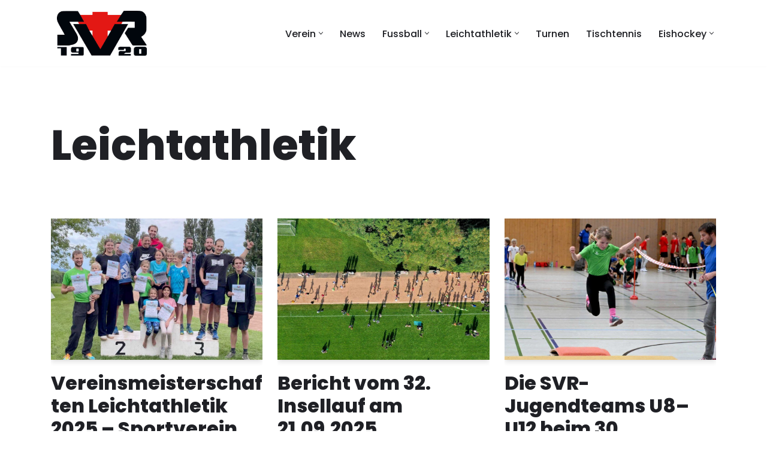

--- FILE ---
content_type: text/html; charset=UTF-8
request_url: https://www.svreichenau.de/category/leichtathletik/
body_size: 38502
content:
<!DOCTYPE html>
<html lang="de" prefix="og: https://ogp.me/ns#">

<head>
	
	<meta charset="UTF-8">
	<meta name="viewport" content="width=device-width, initial-scale=1, minimum-scale=1">
	<link rel="profile" href="http://gmpg.org/xfn/11">
		
<!-- Suchmaschinen-Optimierung durch Rank Math PRO - https://rankmath.com/ -->
<title>Leichtathletik - Sportverein Reichenau 1920 e. V.</title>
<meta name="robots" content="index, follow, max-snippet:-1, max-video-preview:-1, max-image-preview:large"/>
<link rel="canonical" href="https://www.svreichenau.de/category/leichtathletik/" />
<meta property="og:locale" content="de_DE" />
<meta property="og:type" content="article" />
<meta property="og:title" content="Leichtathletik - Sportverein Reichenau 1920 e. V." />
<meta property="og:url" content="https://www.svreichenau.de/category/leichtathletik/" />
<meta property="og:site_name" content="Sportverein Reichenau 1920 e. V." />
<meta name="twitter:card" content="summary_large_image" />
<meta name="twitter:title" content="Leichtathletik - Sportverein Reichenau 1920 e. V." />
<meta name="twitter:label1" content="Beiträge" />
<meta name="twitter:data1" content="55" />
<script type="application/ld+json" class="rank-math-schema">{"@context":"https://schema.org","@graph":[{"@type":"Person","@id":"https://www.svreichenau.de/#person","name":"Sportverein Reichenau 1920 e. V."},{"@type":"WebSite","@id":"https://www.svreichenau.de/#website","url":"https://www.svreichenau.de","name":"Sportverein Reichenau 1920 e. V.","publisher":{"@id":"https://www.svreichenau.de/#person"},"inLanguage":"de"},{"@type":"CollectionPage","@id":"https://www.svreichenau.de/category/leichtathletik/#webpage","url":"https://www.svreichenau.de/category/leichtathletik/","name":"Leichtathletik - Sportverein Reichenau 1920 e. V.","isPartOf":{"@id":"https://www.svreichenau.de/#website"},"inLanguage":"de"}]}</script>
<!-- /Rank Math WordPress SEO Plugin -->

<link rel='dns-prefetch' href='//www.svreichenau.de' />
<link rel="alternate" type="application/rss+xml" title="Sportverein Reichenau 1920 e. V. &raquo; Feed" href="https://www.svreichenau.de/feed/" />
<link rel="alternate" type="application/rss+xml" title="Sportverein Reichenau 1920 e. V. &raquo; Kommentar-Feed" href="https://www.svreichenau.de/comments/feed/" />
<link rel="alternate" type="application/rss+xml" title="Sportverein Reichenau 1920 e. V. &raquo; Leichtathletik Kategorie-Feed" href="https://www.svreichenau.de/category/leichtathletik/feed/" />
<style id='wp-img-auto-sizes-contain-inline-css'>
img:is([sizes=auto i],[sizes^="auto," i]){contain-intrinsic-size:3000px 1500px}
/*# sourceURL=wp-img-auto-sizes-contain-inline-css */
</style>
<style id='wp-emoji-styles-inline-css'>

	img.wp-smiley, img.emoji {
		display: inline !important;
		border: none !important;
		box-shadow: none !important;
		height: 1em !important;
		width: 1em !important;
		margin: 0 0.07em !important;
		vertical-align: -0.1em !important;
		background: none !important;
		padding: 0 !important;
	}
/*# sourceURL=wp-emoji-styles-inline-css */
</style>
<style id='classic-theme-styles-inline-css'>
/*! This file is auto-generated */
.wp-block-button__link{color:#fff;background-color:#32373c;border-radius:9999px;box-shadow:none;text-decoration:none;padding:calc(.667em + 2px) calc(1.333em + 2px);font-size:1.125em}.wp-block-file__button{background:#32373c;color:#fff;text-decoration:none}
/*# sourceURL=/wp-includes/css/classic-themes.min.css */
</style>
<style id='filebird-block-filebird-gallery-style-inline-css'>
ul.filebird-block-filebird-gallery{margin:auto!important;padding:0!important;width:100%}ul.filebird-block-filebird-gallery.layout-grid{display:grid;grid-gap:20px;align-items:stretch;grid-template-columns:repeat(var(--columns),1fr);justify-items:stretch}ul.filebird-block-filebird-gallery.layout-grid li img{border:1px solid #ccc;box-shadow:2px 2px 6px 0 rgba(0,0,0,.3);height:100%;max-width:100%;-o-object-fit:cover;object-fit:cover;width:100%}ul.filebird-block-filebird-gallery.layout-masonry{-moz-column-count:var(--columns);-moz-column-gap:var(--space);column-gap:var(--space);-moz-column-width:var(--min-width);columns:var(--min-width) var(--columns);display:block;overflow:auto}ul.filebird-block-filebird-gallery.layout-masonry li{margin-bottom:var(--space)}ul.filebird-block-filebird-gallery li{list-style:none}ul.filebird-block-filebird-gallery li figure{height:100%;margin:0;padding:0;position:relative;width:100%}ul.filebird-block-filebird-gallery li figure figcaption{background:linear-gradient(0deg,rgba(0,0,0,.7),rgba(0,0,0,.3) 70%,transparent);bottom:0;box-sizing:border-box;color:#fff;font-size:.8em;margin:0;max-height:100%;overflow:auto;padding:3em .77em .7em;position:absolute;text-align:center;width:100%;z-index:2}ul.filebird-block-filebird-gallery li figure figcaption a{color:inherit}

/*# sourceURL=https://www.svreichenau.de/wp-content/plugins/filebird/blocks/filebird-gallery/build/style-index.css */
</style>
<style id='global-styles-inline-css'>
:root{--wp--preset--aspect-ratio--square: 1;--wp--preset--aspect-ratio--4-3: 4/3;--wp--preset--aspect-ratio--3-4: 3/4;--wp--preset--aspect-ratio--3-2: 3/2;--wp--preset--aspect-ratio--2-3: 2/3;--wp--preset--aspect-ratio--16-9: 16/9;--wp--preset--aspect-ratio--9-16: 9/16;--wp--preset--color--black: #000000;--wp--preset--color--cyan-bluish-gray: #abb8c3;--wp--preset--color--white: #ffffff;--wp--preset--color--pale-pink: #f78da7;--wp--preset--color--vivid-red: #cf2e2e;--wp--preset--color--luminous-vivid-orange: #ff6900;--wp--preset--color--luminous-vivid-amber: #fcb900;--wp--preset--color--light-green-cyan: #7bdcb5;--wp--preset--color--vivid-green-cyan: #00d084;--wp--preset--color--pale-cyan-blue: #8ed1fc;--wp--preset--color--vivid-cyan-blue: #0693e3;--wp--preset--color--vivid-purple: #9b51e0;--wp--preset--color--neve-link-color: var(--nv-primary-accent);--wp--preset--color--neve-link-hover-color: var(--nv-secondary-accent);--wp--preset--color--nv-site-bg: var(--nv-site-bg);--wp--preset--color--nv-light-bg: var(--nv-light-bg);--wp--preset--color--nv-dark-bg: var(--nv-dark-bg);--wp--preset--color--neve-text-color: var(--nv-text-color);--wp--preset--color--nv-text-dark-bg: var(--nv-text-dark-bg);--wp--preset--color--nv-c-1: var(--nv-c-1);--wp--preset--color--nv-c-2: var(--nv-c-2);--wp--preset--gradient--vivid-cyan-blue-to-vivid-purple: linear-gradient(135deg,rgb(6,147,227) 0%,rgb(155,81,224) 100%);--wp--preset--gradient--light-green-cyan-to-vivid-green-cyan: linear-gradient(135deg,rgb(122,220,180) 0%,rgb(0,208,130) 100%);--wp--preset--gradient--luminous-vivid-amber-to-luminous-vivid-orange: linear-gradient(135deg,rgb(252,185,0) 0%,rgb(255,105,0) 100%);--wp--preset--gradient--luminous-vivid-orange-to-vivid-red: linear-gradient(135deg,rgb(255,105,0) 0%,rgb(207,46,46) 100%);--wp--preset--gradient--very-light-gray-to-cyan-bluish-gray: linear-gradient(135deg,rgb(238,238,238) 0%,rgb(169,184,195) 100%);--wp--preset--gradient--cool-to-warm-spectrum: linear-gradient(135deg,rgb(74,234,220) 0%,rgb(151,120,209) 20%,rgb(207,42,186) 40%,rgb(238,44,130) 60%,rgb(251,105,98) 80%,rgb(254,248,76) 100%);--wp--preset--gradient--blush-light-purple: linear-gradient(135deg,rgb(255,206,236) 0%,rgb(152,150,240) 100%);--wp--preset--gradient--blush-bordeaux: linear-gradient(135deg,rgb(254,205,165) 0%,rgb(254,45,45) 50%,rgb(107,0,62) 100%);--wp--preset--gradient--luminous-dusk: linear-gradient(135deg,rgb(255,203,112) 0%,rgb(199,81,192) 50%,rgb(65,88,208) 100%);--wp--preset--gradient--pale-ocean: linear-gradient(135deg,rgb(255,245,203) 0%,rgb(182,227,212) 50%,rgb(51,167,181) 100%);--wp--preset--gradient--electric-grass: linear-gradient(135deg,rgb(202,248,128) 0%,rgb(113,206,126) 100%);--wp--preset--gradient--midnight: linear-gradient(135deg,rgb(2,3,129) 0%,rgb(40,116,252) 100%);--wp--preset--font-size--small: 13px;--wp--preset--font-size--medium: 20px;--wp--preset--font-size--large: 36px;--wp--preset--font-size--x-large: 42px;--wp--preset--spacing--20: 0.44rem;--wp--preset--spacing--30: 0.67rem;--wp--preset--spacing--40: 1rem;--wp--preset--spacing--50: 1.5rem;--wp--preset--spacing--60: 2.25rem;--wp--preset--spacing--70: 3.38rem;--wp--preset--spacing--80: 5.06rem;--wp--preset--shadow--natural: 6px 6px 9px rgba(0, 0, 0, 0.2);--wp--preset--shadow--deep: 12px 12px 50px rgba(0, 0, 0, 0.4);--wp--preset--shadow--sharp: 6px 6px 0px rgba(0, 0, 0, 0.2);--wp--preset--shadow--outlined: 6px 6px 0px -3px rgb(255, 255, 255), 6px 6px rgb(0, 0, 0);--wp--preset--shadow--crisp: 6px 6px 0px rgb(0, 0, 0);}:where(.is-layout-flex){gap: 0.5em;}:where(.is-layout-grid){gap: 0.5em;}body .is-layout-flex{display: flex;}.is-layout-flex{flex-wrap: wrap;align-items: center;}.is-layout-flex > :is(*, div){margin: 0;}body .is-layout-grid{display: grid;}.is-layout-grid > :is(*, div){margin: 0;}:where(.wp-block-columns.is-layout-flex){gap: 2em;}:where(.wp-block-columns.is-layout-grid){gap: 2em;}:where(.wp-block-post-template.is-layout-flex){gap: 1.25em;}:where(.wp-block-post-template.is-layout-grid){gap: 1.25em;}.has-black-color{color: var(--wp--preset--color--black) !important;}.has-cyan-bluish-gray-color{color: var(--wp--preset--color--cyan-bluish-gray) !important;}.has-white-color{color: var(--wp--preset--color--white) !important;}.has-pale-pink-color{color: var(--wp--preset--color--pale-pink) !important;}.has-vivid-red-color{color: var(--wp--preset--color--vivid-red) !important;}.has-luminous-vivid-orange-color{color: var(--wp--preset--color--luminous-vivid-orange) !important;}.has-luminous-vivid-amber-color{color: var(--wp--preset--color--luminous-vivid-amber) !important;}.has-light-green-cyan-color{color: var(--wp--preset--color--light-green-cyan) !important;}.has-vivid-green-cyan-color{color: var(--wp--preset--color--vivid-green-cyan) !important;}.has-pale-cyan-blue-color{color: var(--wp--preset--color--pale-cyan-blue) !important;}.has-vivid-cyan-blue-color{color: var(--wp--preset--color--vivid-cyan-blue) !important;}.has-vivid-purple-color{color: var(--wp--preset--color--vivid-purple) !important;}.has-neve-link-color-color{color: var(--wp--preset--color--neve-link-color) !important;}.has-neve-link-hover-color-color{color: var(--wp--preset--color--neve-link-hover-color) !important;}.has-nv-site-bg-color{color: var(--wp--preset--color--nv-site-bg) !important;}.has-nv-light-bg-color{color: var(--wp--preset--color--nv-light-bg) !important;}.has-nv-dark-bg-color{color: var(--wp--preset--color--nv-dark-bg) !important;}.has-neve-text-color-color{color: var(--wp--preset--color--neve-text-color) !important;}.has-nv-text-dark-bg-color{color: var(--wp--preset--color--nv-text-dark-bg) !important;}.has-nv-c-1-color{color: var(--wp--preset--color--nv-c-1) !important;}.has-nv-c-2-color{color: var(--wp--preset--color--nv-c-2) !important;}.has-black-background-color{background-color: var(--wp--preset--color--black) !important;}.has-cyan-bluish-gray-background-color{background-color: var(--wp--preset--color--cyan-bluish-gray) !important;}.has-white-background-color{background-color: var(--wp--preset--color--white) !important;}.has-pale-pink-background-color{background-color: var(--wp--preset--color--pale-pink) !important;}.has-vivid-red-background-color{background-color: var(--wp--preset--color--vivid-red) !important;}.has-luminous-vivid-orange-background-color{background-color: var(--wp--preset--color--luminous-vivid-orange) !important;}.has-luminous-vivid-amber-background-color{background-color: var(--wp--preset--color--luminous-vivid-amber) !important;}.has-light-green-cyan-background-color{background-color: var(--wp--preset--color--light-green-cyan) !important;}.has-vivid-green-cyan-background-color{background-color: var(--wp--preset--color--vivid-green-cyan) !important;}.has-pale-cyan-blue-background-color{background-color: var(--wp--preset--color--pale-cyan-blue) !important;}.has-vivid-cyan-blue-background-color{background-color: var(--wp--preset--color--vivid-cyan-blue) !important;}.has-vivid-purple-background-color{background-color: var(--wp--preset--color--vivid-purple) !important;}.has-neve-link-color-background-color{background-color: var(--wp--preset--color--neve-link-color) !important;}.has-neve-link-hover-color-background-color{background-color: var(--wp--preset--color--neve-link-hover-color) !important;}.has-nv-site-bg-background-color{background-color: var(--wp--preset--color--nv-site-bg) !important;}.has-nv-light-bg-background-color{background-color: var(--wp--preset--color--nv-light-bg) !important;}.has-nv-dark-bg-background-color{background-color: var(--wp--preset--color--nv-dark-bg) !important;}.has-neve-text-color-background-color{background-color: var(--wp--preset--color--neve-text-color) !important;}.has-nv-text-dark-bg-background-color{background-color: var(--wp--preset--color--nv-text-dark-bg) !important;}.has-nv-c-1-background-color{background-color: var(--wp--preset--color--nv-c-1) !important;}.has-nv-c-2-background-color{background-color: var(--wp--preset--color--nv-c-2) !important;}.has-black-border-color{border-color: var(--wp--preset--color--black) !important;}.has-cyan-bluish-gray-border-color{border-color: var(--wp--preset--color--cyan-bluish-gray) !important;}.has-white-border-color{border-color: var(--wp--preset--color--white) !important;}.has-pale-pink-border-color{border-color: var(--wp--preset--color--pale-pink) !important;}.has-vivid-red-border-color{border-color: var(--wp--preset--color--vivid-red) !important;}.has-luminous-vivid-orange-border-color{border-color: var(--wp--preset--color--luminous-vivid-orange) !important;}.has-luminous-vivid-amber-border-color{border-color: var(--wp--preset--color--luminous-vivid-amber) !important;}.has-light-green-cyan-border-color{border-color: var(--wp--preset--color--light-green-cyan) !important;}.has-vivid-green-cyan-border-color{border-color: var(--wp--preset--color--vivid-green-cyan) !important;}.has-pale-cyan-blue-border-color{border-color: var(--wp--preset--color--pale-cyan-blue) !important;}.has-vivid-cyan-blue-border-color{border-color: var(--wp--preset--color--vivid-cyan-blue) !important;}.has-vivid-purple-border-color{border-color: var(--wp--preset--color--vivid-purple) !important;}.has-neve-link-color-border-color{border-color: var(--wp--preset--color--neve-link-color) !important;}.has-neve-link-hover-color-border-color{border-color: var(--wp--preset--color--neve-link-hover-color) !important;}.has-nv-site-bg-border-color{border-color: var(--wp--preset--color--nv-site-bg) !important;}.has-nv-light-bg-border-color{border-color: var(--wp--preset--color--nv-light-bg) !important;}.has-nv-dark-bg-border-color{border-color: var(--wp--preset--color--nv-dark-bg) !important;}.has-neve-text-color-border-color{border-color: var(--wp--preset--color--neve-text-color) !important;}.has-nv-text-dark-bg-border-color{border-color: var(--wp--preset--color--nv-text-dark-bg) !important;}.has-nv-c-1-border-color{border-color: var(--wp--preset--color--nv-c-1) !important;}.has-nv-c-2-border-color{border-color: var(--wp--preset--color--nv-c-2) !important;}.has-vivid-cyan-blue-to-vivid-purple-gradient-background{background: var(--wp--preset--gradient--vivid-cyan-blue-to-vivid-purple) !important;}.has-light-green-cyan-to-vivid-green-cyan-gradient-background{background: var(--wp--preset--gradient--light-green-cyan-to-vivid-green-cyan) !important;}.has-luminous-vivid-amber-to-luminous-vivid-orange-gradient-background{background: var(--wp--preset--gradient--luminous-vivid-amber-to-luminous-vivid-orange) !important;}.has-luminous-vivid-orange-to-vivid-red-gradient-background{background: var(--wp--preset--gradient--luminous-vivid-orange-to-vivid-red) !important;}.has-very-light-gray-to-cyan-bluish-gray-gradient-background{background: var(--wp--preset--gradient--very-light-gray-to-cyan-bluish-gray) !important;}.has-cool-to-warm-spectrum-gradient-background{background: var(--wp--preset--gradient--cool-to-warm-spectrum) !important;}.has-blush-light-purple-gradient-background{background: var(--wp--preset--gradient--blush-light-purple) !important;}.has-blush-bordeaux-gradient-background{background: var(--wp--preset--gradient--blush-bordeaux) !important;}.has-luminous-dusk-gradient-background{background: var(--wp--preset--gradient--luminous-dusk) !important;}.has-pale-ocean-gradient-background{background: var(--wp--preset--gradient--pale-ocean) !important;}.has-electric-grass-gradient-background{background: var(--wp--preset--gradient--electric-grass) !important;}.has-midnight-gradient-background{background: var(--wp--preset--gradient--midnight) !important;}.has-small-font-size{font-size: var(--wp--preset--font-size--small) !important;}.has-medium-font-size{font-size: var(--wp--preset--font-size--medium) !important;}.has-large-font-size{font-size: var(--wp--preset--font-size--large) !important;}.has-x-large-font-size{font-size: var(--wp--preset--font-size--x-large) !important;}
:where(.wp-block-post-template.is-layout-flex){gap: 1.25em;}:where(.wp-block-post-template.is-layout-grid){gap: 1.25em;}
:where(.wp-block-term-template.is-layout-flex){gap: 1.25em;}:where(.wp-block-term-template.is-layout-grid){gap: 1.25em;}
:where(.wp-block-columns.is-layout-flex){gap: 2em;}:where(.wp-block-columns.is-layout-grid){gap: 2em;}
:root :where(.wp-block-pullquote){font-size: 1.5em;line-height: 1.6;}
/*# sourceURL=global-styles-inline-css */
</style>
<link rel='stylesheet' id='neve-style-css' href='https://www.svreichenau.de/wp-content/themes/neve/style-main-new.min.css?ver=4.2.2' media='all' />
<style id='neve-style-inline-css'>
.is-menu-sidebar .header-menu-sidebar { visibility: visible; }.is-menu-sidebar.menu_sidebar_slide_left .header-menu-sidebar { transform: translate3d(0, 0, 0); left: 0; }.is-menu-sidebar.menu_sidebar_slide_right .header-menu-sidebar { transform: translate3d(0, 0, 0); right: 0; }.is-menu-sidebar.menu_sidebar_pull_right .header-menu-sidebar, .is-menu-sidebar.menu_sidebar_pull_left .header-menu-sidebar { transform: translateX(0); }.is-menu-sidebar.menu_sidebar_dropdown .header-menu-sidebar { height: auto; }.is-menu-sidebar.menu_sidebar_dropdown .header-menu-sidebar-inner { max-height: 400px; padding: 20px 0; }.is-menu-sidebar.menu_sidebar_full_canvas .header-menu-sidebar { opacity: 1; }.header-menu-sidebar .menu-item-nav-search:not(.floating) { pointer-events: none; }.header-menu-sidebar .menu-item-nav-search .is-menu-sidebar { pointer-events: unset; }
.nv-meta-list li.meta:not(:last-child):after { content:"|" }.nv-meta-list .no-mobile{
			display:none;
		}.nv-meta-list li.last::after{
			content: ""!important;
		}@media (min-width: 769px) {
			.nv-meta-list .no-mobile {
				display: inline-block;
			}
			.nv-meta-list li.last:not(:last-child)::after {
		 		content: "|" !important;
			}
		}
.nav-ul li .caret svg, .nav-ul li .caret img{width:var(--smiconsize, 0.5em);height:var(--smiconsize, 0.5em);}.nav-ul .sub-menu li {border-style: var(--itembstyle);}
 :root{ --container: 748px;--postwidth:100%; --primarybtnbg: var(--nv-primary-accent); --secondarybtnbg: var(--nv-secondary-accent); --primarybtnhoverbg: var(--nv-secondary-accent); --secondarybtnhoverbg: var(--nv-primary-accent); --primarybtncolor: #ffffff; --secondarybtncolor: var(--nv-site-bg); --primarybtnhovercolor: var(--nv-site-bg); --secondarybtnhovercolor: var(--nv-site-bg);--primarybtnborderradius:0;--secondarybtnborderradius:0;--btnpadding:20px 40px;--primarybtnpadding:20px 40px;--secondarybtnpadding:20px 40px; --bodyfontfamily: Poppins; --bodyfontsize: 15px; --bodylineheight: 1.6em; --bodyletterspacing: 0px; --bodyfontweight: 400; --bodytexttransform: none; --headingsfontfamily: Poppins; --h1fontsize: 35px; --h1fontweight: 800; --h1lineheight: 1.4em; --h1letterspacing: 0px; --h1texttransform: none; --h2fontsize: 25px; --h2fontweight: 800; --h2lineheight: 1.7em; --h2letterspacing: 0px; --h2texttransform: none; --h3fontsize: 18px; --h3fontweight: 800; --h3lineheight: 2.3; --h3letterspacing: 0px; --h3texttransform: none; --h4fontsize: 12px; --h4fontweight: 800; --h4lineheight: 2.3; --h4letterspacing: 0px; --h4texttransform: none; --h5fontsize: 14px; --h5fontweight: 700; --h5lineheight: 1.6; --h5letterspacing: 0px; --h5texttransform: none; --h6fontsize: 13px; --h6fontweight: 700; --h6lineheight: 1.6; --h6letterspacing: 0px; --h6texttransform: none;--formfieldborderwidth:2px;--formfieldborderradius:3px; --formfieldbgcolor: var(--nv-site-bg); --formfieldbordercolor: #dddddd; --formfieldcolor: var(--nv-text-color);--formfieldpadding:10px 12px; } .nv-index-posts{ --borderradius:0px; --gridspacing: 30px; } .has-neve-button-color-color{ color: var(--nv-primary-accent)!important; } .has-neve-button-color-background-color{ background-color: var(--nv-primary-accent)!important; } .single-post-container .alignfull > [class*="__inner-container"], .single-post-container .alignwide > [class*="__inner-container"]{ max-width:718px } .nv-meta-list{ --avatarsize: 20px; } .single .nv-meta-list{ --avatarsize: 20px; } .blog .nv-meta-list li, .archive .nv-meta-list li{ --fontweight: 600; --texttransform: uppercase; } .single h1.entry-title{ --fontsize: 32px; } .single .nv-meta-list li{ --fontweight: 600; } .neve-main{ --boxshadow:0 3px 6px -5px rgba(0, 0, 0, 0.1), 0 4px 8px rgba(0, 0, 0, 0.1); } .nv-is-boxed.nv-comments-wrap{ --padding:20px; } .nv-is-boxed.comment-respond{ --padding:20px; } .single:not(.single-product), .page{ --c-vspace:0 0 0 0;; } .scroll-to-top{ --color: var(--nv-text-dark-bg);--padding:8px 10px; --borderradius: 3px; --bgcolor: var(--nv-primary-accent); --hovercolor: var(--nv-text-dark-bg); --hoverbgcolor: var(--nv-primary-accent);--size:16px; } .global-styled{ --bgcolor: var(--nv-site-bg); } .header-top{ --rowbwidth:0px; --rowbcolor: #ffffff; --color: var(--nv-text-color); --bgcolor: #ffffff; } .header-main{ --rowbcolor: var(--nv-site-bg); --color: var(--nv-text-color); --bgcolor: var(--nv-site-bg); } .header-bottom{ --rowbcolor: var(--nv-light-bg); --color: var(--nv-text-color); --bgcolor: #ffffff; } .header-menu-sidebar-bg{ --justify: flex-start; --textalign: left;--flexg: 1;--wrapdropdownwidth: auto; --color: var(--nv-text-color); --bgcolor: var(--nv-site-bg); } .header-menu-sidebar{ width: 360px; } .builder-item--logo{ --maxwidth: 56px; --color: var(--nv-text-color); --fs: 24px;--padding:10px 0;--margin:0; --textalign: left;--justify: flex-start; } .builder-item--nav-icon,.header-menu-sidebar .close-sidebar-panel .navbar-toggle{ --bgcolor: var(--nv-site-bg); --color: var(--nv-text-color);--borderradius:3px;--borderwidth:1px; } .builder-item--nav-icon{ --label-margin:0 5px 0 0;;--padding:10px 15px;--margin:0; } .builder-item--primary-menu{ --color: var(--nv-text-color); --hovercolor: var(--nv-secondary-accent); --hovertextcolor: var(--nv-text-color); --activecolor: var(--nv-primary-accent); --spacing: 20px; --height: 25px; --smiconsize: 7px;--padding:0;--margin:0; --fontsize: 1em; --lineheight: 1.6; --letterspacing: 0px; --fontweight: 500; --texttransform: none; --iconsize: 1em; } .builder-item--primary-menu .sub-menu{ --bstyle: none; --itembstyle: none; } .hfg-is-group.has-primary-menu .inherit-ff{ --inheritedfw: 500; } .footer-top-inner .row{ grid-template-columns:1fr 1fr 1fr; --valign: flex-start; } .footer-top{ --rowbcolor: var(--nv-light-bg); --color: var(--nv-text-dark-bg); --bgcolor: #24292e; } .footer-main-inner .row{ grid-template-columns:1fr 1fr 1fr; --valign: flex-start; } .footer-main{ --rowbcolor: var(--nv-light-bg); --color: var(--nv-text-color); --bgcolor: var(--nv-site-bg); } .footer-bottom-inner .row{ grid-template-columns:1fr 1fr; --valign: flex-start; } .footer-bottom{ --rowbcolor: var(--nv-light-bg); --color: var(--nv-text-color); --bgcolor: var(--nv-dark-bg); } .builder-item--footer-menu{ --color: #ffffff; --hovercolor: #ffb546; --spacing: 20px; --height: 25px;--padding:0;--margin:0; --fontsize: 1em; --lineheight: 1.6; --letterspacing: 0px; --fontweight: 500; --texttransform: none; --iconsize: 1em; --textalign: right;--justify: flex-end; } .builder-item--footer_copyright{ --color: var(--nv-text-dark-bg);--padding:0;--margin:0; --fontsize: 1em; --lineheight: 1.6; --letterspacing: 0px; --fontweight: 500; --texttransform: none; --iconsize: 1em; --textalign: left;--justify: flex-start; } .page_header-top{ --rowbcolor: var(--nv-light-bg); --color: var(--nv-text-color); --bgcolor: var(--nv-site-bg); } .page_header-bottom{ --rowbcolor: var(--nv-light-bg); --color: var(--nv-text-color); --bgcolor: var(--nv-site-bg); } @media(min-width: 576px){ :root{ --container: 992px;--postwidth:50%;--btnpadding:20px 40px;--primarybtnpadding:20px 40px;--secondarybtnpadding:20px 40px; --bodyfontsize: 16px; --bodylineheight: 1.6em; --bodyletterspacing: 0px; --h1fontsize: 40px; --h1lineheight: 1.6em; --h1letterspacing: 0px; --h2fontsize: 30px; --h2lineheight: 1.6em; --h2letterspacing: 0px; --h3fontsize: 20px; --h3lineheight: 1.6; --h3letterspacing: 0px; --h4fontsize: 18px; --h4lineheight: 1.6; --h4letterspacing: 0px; --h5fontsize: 16px; --h5lineheight: 1.6; --h5letterspacing: 0px; --h6fontsize: 13px; --h6lineheight: 1.6; --h6letterspacing: 0px; } .nv-index-posts{ --gridspacing: 30px; } .single-post-container .alignfull > [class*="__inner-container"], .single-post-container .alignwide > [class*="__inner-container"]{ max-width:962px } .nv-meta-list{ --avatarsize: 20px; } .single .nv-meta-list{ --avatarsize: 20px; } .nv-is-boxed.nv-comments-wrap{ --padding:30px; } .nv-is-boxed.comment-respond{ --padding:30px; } .single:not(.single-product), .page{ --c-vspace:0 0 0 0;; } .scroll-to-top{ --padding:8px 10px;--size:16px; } .header-top{ --rowbwidth:0px; } .header-menu-sidebar-bg{ --justify: flex-start; --textalign: left;--flexg: 1;--wrapdropdownwidth: auto; } .header-menu-sidebar{ width: 360px; } .builder-item--logo{ --maxwidth: 64px; --fs: 24px;--padding:10px 0;--margin:0; --textalign: left;--justify: flex-start; } .builder-item--nav-icon{ --label-margin:0 5px 0 0;;--padding:10px 15px;--margin:0; } .builder-item--primary-menu{ --spacing: 20px; --height: 25px; --smiconsize: 7px;--padding:0;--margin:0; --fontsize: 1em; --lineheight: 1.6; --letterspacing: 0px; --iconsize: 1em; } .builder-item--footer-menu{ --spacing: 20px; --height: 25px;--padding:0;--margin:0; --fontsize: 1em; --lineheight: 1.6; --letterspacing: 0px; --iconsize: 1em; --textalign: right;--justify: flex-end; } .builder-item--footer_copyright{ --padding:0;--margin:0; --fontsize: 1em; --lineheight: 1.6; --letterspacing: 0px; --iconsize: 1em; --textalign: left;--justify: flex-start; } }@media(min-width: 960px){ :root{ --container: 1140px;--postwidth:33.333333333333%;--btnpadding:15px 30px;--primarybtnpadding:15px 30px;--secondarybtnpadding:15px 30px; --btnfs: 15px; --bodyfontsize: 16px; --bodylineheight: 1.6em; --bodyletterspacing: 0px; --h1fontsize: 70px; --h1lineheight: 1.2em; --h1letterspacing: 0px; --h2fontsize: 40px; --h2lineheight: 1.6em; --h2letterspacing: 0px; --h3fontsize: 23px; --h3lineheight: 1.6; --h3letterspacing: 0px; --h4fontsize: 0.8em; --h4lineheight: 1; --h4letterspacing: 0px; --h5fontsize: 16px; --h5lineheight: 1.6; --h5letterspacing: 0px; --h6fontsize: 13px; --h6lineheight: 1.6; --h6letterspacing: 0px; } .nv-index-posts{ --padding:50px 0px 0px 0px; --gridspacing: 25px; } body:not(.single):not(.archive):not(.blog):not(.search):not(.error404) .neve-main > .container .col, body.post-type-archive-course .neve-main > .container .col, body.post-type-archive-llms_membership .neve-main > .container .col{ max-width: 100%; } body:not(.single):not(.archive):not(.blog):not(.search):not(.error404) .nv-sidebar-wrap, body.post-type-archive-course .nv-sidebar-wrap, body.post-type-archive-llms_membership .nv-sidebar-wrap{ max-width: 0%; } .neve-main > .archive-container .nv-index-posts.col{ max-width: 100%; } .neve-main > .archive-container .nv-sidebar-wrap{ max-width: 0%; } .neve-main > .single-post-container .nv-single-post-wrap.col{ max-width: 70%; } .single-post-container .alignfull > [class*="__inner-container"], .single-post-container .alignwide > [class*="__inner-container"]{ max-width:768px } .container-fluid.single-post-container .alignfull > [class*="__inner-container"], .container-fluid.single-post-container .alignwide > [class*="__inner-container"]{ max-width:calc(70% + 15px) } .neve-main > .single-post-container .nv-sidebar-wrap{ max-width: 30%; } .nv-meta-list{ --avatarsize: 20px; } .single .nv-meta-list{ --avatarsize: 20px; } .blog .blog-entry-title, .archive .blog-entry-title{ --fontsize: 2em; --lineheight: 1.2em; } .blog .nv-meta-list li, .archive .nv-meta-list li{ --fontsize: 0.8em; } .single h1.entry-title{ --fontsize: 48px; } .single .nv-meta-list li{ --fontsize: 0.8em; } .nv-is-boxed.nv-comments-wrap{ --padding:40px; } .nv-is-boxed.comment-respond{ --padding:40px; } .single:not(.single-product), .page{ --c-vspace:0 0 0 0;; } .scroll-to-top{ --padding:8px 10px;--size:16px; } .header-top{ --height:175px;--rowbwidth:0px; } .header-main{ --height:80px; } .header-menu-sidebar-bg{ --justify: flex-start; --textalign: left;--flexg: 1;--wrapdropdownwidth: auto; } .header-menu-sidebar{ width: 360px; } .builder-item--logo{ --maxwidth: 150px; --fs: 24px;--padding:10px 0;--margin:0; --textalign: left;--justify: flex-start; } .builder-item--nav-icon{ --label-margin:0 5px 0 0;;--padding:10px 15px;--margin:0; } .builder-item--primary-menu{ --spacing: 20px; --height: 25px; --smiconsize: 7px;--padding:0;--margin:0; --fontsize: 1em; --lineheight: 1.6; --letterspacing: 0px; --iconsize: 1em; } .builder-item--footer-menu{ --spacing: 20px; --height: 25px;--padding:0;--margin:0; --fontsize: 1em; --lineheight: 1.6; --letterspacing: 0px; --iconsize: 1em; --textalign: right;--justify: flex-end; } .builder-item--footer_copyright{ --padding:0;--margin:0; --fontsize: 1em; --lineheight: 1.6; --letterspacing: 0px; --iconsize: 1em; --textalign: left;--justify: flex-start; } }.nv-content-wrap .elementor a:not(.button):not(.wp-block-file__button){ text-decoration: none; }.scroll-to-top {right: 20px; border: none; position: fixed; bottom: 30px; display: none; opacity: 0; visibility: hidden; transition: opacity 0.3s ease-in-out, visibility 0.3s ease-in-out; align-items: center; justify-content: center; z-index: 999; } @supports (-webkit-overflow-scrolling: touch) { .scroll-to-top { bottom: 74px; } } .scroll-to-top.image { background-position: center; } .scroll-to-top .scroll-to-top-image { width: 100%; height: 100%; } .scroll-to-top .scroll-to-top-label { margin: 0; padding: 5px; } .scroll-to-top:hover { text-decoration: none; } .scroll-to-top.scroll-to-top-left {left: 20px; right: unset;} .scroll-to-top.scroll-show-mobile { display: flex; } @media (min-width: 960px) { .scroll-to-top { display: flex; } }.scroll-to-top { color: var(--color); padding: var(--padding); border-radius: var(--borderradius); background: var(--bgcolor); } .scroll-to-top:hover, .scroll-to-top:focus { color: var(--hovercolor); background: var(--hoverbgcolor); } .scroll-to-top-icon, .scroll-to-top.image .scroll-to-top-image { width: var(--size); height: var(--size); } .scroll-to-top-image { background-image: var(--bgimage); background-size: cover; }:root{--nv-primary-accent:#d7393e;--nv-secondary-accent:#852c1e;--nv-site-bg:#ffffff;--nv-light-bg:#ededed;--nv-dark-bg:#2b2d36;--nv-text-color:#1f2025;--nv-text-dark-bg:#ffffff;--nv-c-1:rgba(255,182,71,0);--nv-c-2:rgba(30,31,36,0);--nv-fallback-ff:Arial, Helvetica, sans-serif;}
:root{--e-global-color-nvprimaryaccent:#d7393e;--e-global-color-nvsecondaryaccent:#852c1e;--e-global-color-nvsitebg:#ffffff;--e-global-color-nvlightbg:#ededed;--e-global-color-nvdarkbg:#2b2d36;--e-global-color-nvtextcolor:#1f2025;--e-global-color-nvtextdarkbg:#ffffff;--e-global-color-nvc1:rgba(255,182,71,0);--e-global-color-nvc2:rgba(30,31,36,0);}
/*# sourceURL=neve-style-inline-css */
</style>
<link rel='stylesheet' id='neve-blog-pro-css' href='https://www.svreichenau.de/wp-content/plugins/neve-pro-addon/includes/modules/blog_pro/assets/style.min.css?ver=3.2.4' media='all' />
<link rel='stylesheet' id='elementor-frontend-css' href='https://www.svreichenau.de/wp-content/plugins/elementor/assets/css/frontend.min.css?ver=3.34.1' media='all' />
<link rel='stylesheet' id='eael-general-css' href='https://www.svreichenau.de/wp-content/plugins/essential-addons-for-elementor-lite/assets/front-end/css/view/general.min.css?ver=6.5.5' media='all' />
<link data-minify="1" rel='stylesheet' id='neve-google-font-poppins-css' href='https://www.svreichenau.de/wp-content/cache/min/1/wp-content/uploads/fonts/ce3c4ed49b54196b8f73e63b3014c176/font.css?ver=1768470877' media='all' />
<script src="https://www.svreichenau.de/wp-includes/js/jquery/jquery.min.js?ver=3.7.1" id="jquery-core-js"></script>
<script src="https://www.svreichenau.de/wp-includes/js/jquery/jquery-migrate.min.js?ver=3.4.1" id="jquery-migrate-js"></script>
<link rel="https://api.w.org/" href="https://www.svreichenau.de/wp-json/" /><link rel="alternate" title="JSON" type="application/json" href="https://www.svreichenau.de/wp-json/wp/v2/categories/7" /><link rel="EditURI" type="application/rsd+xml" title="RSD" href="https://www.svreichenau.de/xmlrpc.php?rsd" />
<meta name="generator" content="WordPress 6.9" />
<!-- Enter your scripts here --><meta name="generator" content="Elementor 3.34.1; features: additional_custom_breakpoints; settings: css_print_method-external, google_font-enabled, font_display-swap">
<style>.recentcomments a{display:inline !important;padding:0 !important;margin:0 !important;}</style>			<style>
				.e-con.e-parent:nth-of-type(n+4):not(.e-lazyloaded):not(.e-no-lazyload),
				.e-con.e-parent:nth-of-type(n+4):not(.e-lazyloaded):not(.e-no-lazyload) * {
					background-image: none !important;
				}
				@media screen and (max-height: 1024px) {
					.e-con.e-parent:nth-of-type(n+3):not(.e-lazyloaded):not(.e-no-lazyload),
					.e-con.e-parent:nth-of-type(n+3):not(.e-lazyloaded):not(.e-no-lazyload) * {
						background-image: none !important;
					}
				}
				@media screen and (max-height: 640px) {
					.e-con.e-parent:nth-of-type(n+2):not(.e-lazyloaded):not(.e-no-lazyload),
					.e-con.e-parent:nth-of-type(n+2):not(.e-lazyloaded):not(.e-no-lazyload) * {
						background-image: none !important;
					}
				}
			</style>
			<link rel="icon" href="https://www.svreichenau.de/wp-content/uploads/2023/05/sv-reichenau-icon-150x150.png" sizes="32x32" />
<link rel="icon" href="https://www.svreichenau.de/wp-content/uploads/2023/05/sv-reichenau-icon-300x300.png" sizes="192x192" />
<link rel="apple-touch-icon" href="https://www.svreichenau.de/wp-content/uploads/2023/05/sv-reichenau-icon-300x300.png" />
<meta name="msapplication-TileImage" content="https://www.svreichenau.de/wp-content/uploads/2023/05/sv-reichenau-icon-300x300.png" />
		<style id="wp-custom-css">
			.footer--row-inner{padding:25px 0 25px 0}

ul.sub-menu li.nv-active .wrap a {color:#000;}

.nav-ul li.nv-active > .wrap .caret, .nav-ul li.nv-active > .wrap > a:hover {color:#d7393e;}


.sm-separator .wp-block-separator{
	margin-top: 16px;
	margin-bottom: 16px;
}

/* THE FORM LABEL */
div.wpforms-container-full .wpforms-form .wpforms-field-label {
	font-size: 12px ;
	margin-top: 16px;
	margin-bottom: 16px;
}
/* THE INPUT & TEXTAREA */
div.wpforms-container-full .wpforms-form .wpforms-field input, div.wpforms-container-full .wpforms-form textarea.wpforms-field-medium {
	background-color: #f7f7f7 ;
	border: 2px solid #e2e2e2 ;
	border-radius: 0px 0px 0px 0px ; 
}
div.wpforms-container-full .wpforms-form .wpforms-field input {
	min-height: 57px;
}
/* THE SUBMIT BUTTON */
div.wpforms-container-full .wpforms-form button[type=submit] {
	padding: 20px 40px 20px 40px;
	background-color: var(--nv-primary-accent);
	border: none;
	border-radius: 0px ;
	color: white ;
	font-size: 12px;
}
div.wpforms-container-full .wpforms-form button[type=submit]:hover{
	background:	var(--nv-primary-accent);
	border: none;
}		</style>
		<noscript><style id="rocket-lazyload-nojs-css">.rll-youtube-player, [data-lazy-src]{display:none !important;}</style></noscript>
	<meta name="generator" content="WP Rocket 3.20.2" data-wpr-features="wpr_minify_js wpr_lazyload_images wpr_minify_css wpr_preload_links wpr_desktop" /></head>

<body  class="archive category category-leichtathletik category-7 wp-theme-neve  nv-blog-grid nv-sidebar-full-width menu_sidebar_slide_left elementor-default elementor-kit-5" id="neve_body"  >
<div data-rocket-location-hash="46b5ec384d1573651fcf9e2729907712" class="wrapper">
	
	<header class="header"  >
		<a class="neve-skip-link show-on-focus" href="#content" >
			Zum Inhalt springen		</a>
		<div id="header-grid"  class="hfg_header site-header">
	
<nav class="header--row header-main hide-on-mobile hide-on-tablet layout-full-contained nv-navbar header--row"
	data-row-id="main" data-show-on="desktop">

	<div
		class="header--row-inner header-main-inner">
		<div class="container">
			<div
				class="row row--wrapper"
				data-section="hfg_header_layout_main" >
				<div class="hfg-slot left"><div class="builder-item desktop-left"><div class="item--inner builder-item--logo"
		data-section="title_tagline"
		data-item-id="logo">
	
<div class="site-logo">
	<a class="brand" href="https://www.svreichenau.de/" aria-label="Sportverein Reichenau 1920 e. V." rel="home"><div class="title-with-logo"><div class="nv-title-tagline-wrap"></div><img fetchpriority="high" width="500" height="251" src="https://www.svreichenau.de/wp-content/uploads/2023/05/sportverein-reichenau-ev-logo.jpg" class="neve-site-logo skip-lazy" alt="" data-variant="logo" decoding="async" srcset="https://www.svreichenau.de/wp-content/uploads/2023/05/sportverein-reichenau-ev-logo.jpg 500w, https://www.svreichenau.de/wp-content/uploads/2023/05/sportverein-reichenau-ev-logo-300x151.jpg 300w" sizes="(max-width: 500px) 100vw, 500px" /></div></a></div>
	</div>

</div></div><div class="hfg-slot right"><div class="builder-item has-nav"><div class="item--inner builder-item--primary-menu has_menu"
		data-section="header_menu_primary"
		data-item-id="primary-menu">
	<div class="nv-nav-wrap">
	<div role="navigation" class="nav-menu-primary style-border-bottom m-style sm-style sm-style-border-bottom"
			aria-label="Primäres Menü">

		<ul id="nv-primary-navigation-main" class="primary-menu-ul nav-ul menu-desktop"><li id="menu-item-3146" class="menu-item menu-item-type-post_type menu-item-object-page menu-item-has-children menu-item-3146"><div class="wrap"><a href="https://www.svreichenau.de/verein/"><span class="menu-item-title-wrap dd-title">Verein</span></a><div role="button" aria-pressed="false" aria-label="Untermenü öffnen" tabindex="0" class="caret-wrap caret 1" style="margin-left:5px;"><span class="caret"><svg class="sub-menu-icon" aria-hidden="true" role="img" xmlns="http://www.w3.org/2000/svg" width="15" height="15" viewBox="0 0 15 15" style="transform:rotate(180deg)"><rect width="15" height="15" fill="none"/><path fill="currentColor" d="M14,12a1,1,0,0,1-.73-.32L7.5,5.47,1.76,11.65a1,1,0,0,1-1.4,0A1,1,0,0,1,.3,10.3l6.47-7a1,1,0,0,1,1.46,0l6.47,7a1,1,0,0,1-.06,1.4A1,1,0,0,1,14,12Z"/></svg></span></div></div>
<ul class="sub-menu">
	<li id="menu-item-5192" class="menu-item menu-item-type-custom menu-item-object-custom menu-item-5192"><div class="wrap"><a target="_blank" href="https://www.svreichenau.de/wp-content/uploads/2025/04/2025-12-05_alle-trainingszeiten-2025-2026-sportverein-reichenau-1920-ev.pdf">Trainingszeiten</a></div></li>
	<li id="menu-item-4999" class="menu-item menu-item-type-custom menu-item-object-custom menu-item-4999"><div class="wrap"><a href="https://www.svreichenau.de/verein/#ueberuns">Über uns</a></div></li>
	<li id="menu-item-4389" class="menu-item menu-item-type-custom menu-item-object-custom menu-item-4389"><div class="wrap"><a href="https://www.svreichenau.de/verein/#vorstand">Vorstand</a></div></li>
	<li id="menu-item-4918" class="menu-item menu-item-type-custom menu-item-object-custom menu-item-4918"><div class="wrap"><a target="_blank" href="https://www.svreichenau.de/wp-content/uploads/2023/05/Satzung-22-11-2018_Sportverein-Reichenau-1920-eV.pdf">Satzung</a></div></li>
	<li id="menu-item-2930" class="menu-item menu-item-type-post_type menu-item-object-page menu-item-2930"><div class="wrap"><a href="https://www.svreichenau.de/verein/mitgliedschaft/">Mitgliedschaft</a></div></li>
	<li id="menu-item-2931" class="menu-item menu-item-type-post_type menu-item-object-page menu-item-2931"><div class="wrap"><a href="https://www.svreichenau.de/verein/sportplaetze/">Sportplätze</a></div></li>
	<li id="menu-item-3407" class="menu-item menu-item-type-post_type menu-item-object-page menu-item-3407"><div class="wrap"><a href="https://www.svreichenau.de/verein/vereinsheim-baurenhorn/">Vereinsheim</a></div></li>
	<li id="menu-item-3608" class="menu-item menu-item-type-post_type menu-item-object-page menu-item-3608"><div class="wrap"><a href="https://www.svreichenau.de/verein/reichenauer-wein-und-fischerfest/">Weinfest</a></div></li>
	<li id="menu-item-4396" class="menu-item menu-item-type-custom menu-item-object-custom menu-item-4396"><div class="wrap"><a href="https://www.svreichenau.de/verein/#sponsoren">Sponsoren</a></div></li>
	<li id="menu-item-4400" class="menu-item menu-item-type-custom menu-item-object-custom menu-item-4400"><div class="wrap"><a href="https://www.svreichenau.de/verein/#presse">Presse</a></div></li>
</ul>
</li>
<li id="menu-item-1239" class="menu-item menu-item-type-post_type menu-item-object-page menu-item-1239"><div class="wrap"><a href="https://www.svreichenau.de/news/">News</a></div></li>
<li id="menu-item-128" class="menu-item menu-item-type-post_type menu-item-object-page menu-item-has-children menu-item-128"><div class="wrap"><a href="https://www.svreichenau.de/fussball/"><span class="menu-item-title-wrap dd-title">Fussball</span></a><div role="button" aria-pressed="false" aria-label="Untermenü öffnen" tabindex="0" class="caret-wrap caret 13" style="margin-left:5px;"><span class="caret"><svg class="sub-menu-icon" aria-hidden="true" role="img" xmlns="http://www.w3.org/2000/svg" width="15" height="15" viewBox="0 0 15 15" style="transform:rotate(180deg)"><rect width="15" height="15" fill="none"/><path fill="currentColor" d="M14,12a1,1,0,0,1-.73-.32L7.5,5.47,1.76,11.65a1,1,0,0,1-1.4,0A1,1,0,0,1,.3,10.3l6.47-7a1,1,0,0,1,1.46,0l6.47,7a1,1,0,0,1-.06,1.4A1,1,0,0,1,14,12Z"/></svg></span></div></div>
<ul class="sub-menu">
	<li id="menu-item-1939" class="menu-item menu-item-type-post_type menu-item-object-page menu-item-1939"><div class="wrap"><a href="https://www.svreichenau.de/fussball/die-erste-mannschaft/">Die Erste Mannschaft</a></div></li>
	<li id="menu-item-2039" class="menu-item menu-item-type-post_type menu-item-object-page menu-item-2039"><div class="wrap"><a href="https://www.svreichenau.de/fussball/die-zweite-mannschaft/">Die Zweite Mannschaft</a></div></li>
	<li id="menu-item-1990" class="menu-item menu-item-type-post_type menu-item-object-page menu-item-1990"><div class="wrap"><a href="https://www.svreichenau.de/fussball/die-dritte-mannschaft/">Die Dritte Mannschaft</a></div></li>
	<li id="menu-item-2099" class="menu-item menu-item-type-post_type menu-item-object-page menu-item-2099"><div class="wrap"><a href="https://www.svreichenau.de/fussball/die-ue35-mannschaft/">Die Ü35-Mannschaft</a></div></li>
	<li id="menu-item-2132" class="menu-item menu-item-type-post_type menu-item-object-page menu-item-2132"><div class="wrap"><a href="https://www.svreichenau.de/fussball/fussball-jugendabteilung/">Jugendabteilung</a></div></li>
	<li id="menu-item-2192" class="menu-item menu-item-type-post_type menu-item-object-page menu-item-2192"><div class="wrap"><a href="https://www.svreichenau.de/fussball/a-junioren/">A-Junioren</a></div></li>
	<li id="menu-item-2226" class="menu-item menu-item-type-post_type menu-item-object-page menu-item-2226"><div class="wrap"><a href="https://www.svreichenau.de/fussball/b-junioren/">B-Junioren</a></div></li>
	<li id="menu-item-2227" class="menu-item menu-item-type-post_type menu-item-object-page menu-item-2227"><div class="wrap"><a href="https://www.svreichenau.de/fussball/c-junioren/">C-Junioren</a></div></li>
	<li id="menu-item-2315" class="menu-item menu-item-type-post_type menu-item-object-page menu-item-2315"><div class="wrap"><a href="https://www.svreichenau.de/fussball/d-junioren/">D-Junioren</a></div></li>
	<li id="menu-item-2314" class="menu-item menu-item-type-post_type menu-item-object-page menu-item-2314"><div class="wrap"><a href="https://www.svreichenau.de/fussball/e-junioren/">E-Junioren</a></div></li>
	<li id="menu-item-2313" class="menu-item menu-item-type-post_type menu-item-object-page menu-item-2313"><div class="wrap"><a href="https://www.svreichenau.de/fussball/f-junioren/">F-Junioren</a></div></li>
	<li id="menu-item-2317" class="menu-item menu-item-type-post_type menu-item-object-page menu-item-2317"><div class="wrap"><a href="https://www.svreichenau.de/fussball/g-junioren-bambinis/">G-Junioren (Bambinis)</a></div></li>
	<li id="menu-item-1940" class="menu-item menu-item-type-post_type menu-item-object-page menu-item-1940"><div class="wrap"><a href="https://www.svreichenau.de/fussball/fussball-news/">Fussball-News</a></div></li>
</ul>
</li>
<li id="menu-item-126" class="menu-item menu-item-type-post_type menu-item-object-page menu-item-has-children menu-item-126"><div class="wrap"><a href="https://www.svreichenau.de/leichtathletik/"><span class="menu-item-title-wrap dd-title">Leichtathletik</span></a><div role="button" aria-pressed="false" aria-label="Untermenü öffnen" tabindex="0" class="caret-wrap caret 27" style="margin-left:5px;"><span class="caret"><svg class="sub-menu-icon" aria-hidden="true" role="img" xmlns="http://www.w3.org/2000/svg" width="15" height="15" viewBox="0 0 15 15" style="transform:rotate(180deg)"><rect width="15" height="15" fill="none"/><path fill="currentColor" d="M14,12a1,1,0,0,1-.73-.32L7.5,5.47,1.76,11.65a1,1,0,0,1-1.4,0A1,1,0,0,1,.3,10.3l6.47-7a1,1,0,0,1,1.46,0l6.47,7a1,1,0,0,1-.06,1.4A1,1,0,0,1,14,12Z"/></svg></span></div></div>
<ul class="sub-menu">
	<li id="menu-item-2703" class="menu-item menu-item-type-post_type menu-item-object-page menu-item-2703"><div class="wrap"><a href="https://www.svreichenau.de/leichtathletik/reichenauer-insellauf/">Reichenauer Insellauf</a></div></li>
	<li id="menu-item-2508" class="menu-item menu-item-type-post_type menu-item-object-page menu-item-2508"><div class="wrap"><a href="https://www.svreichenau.de/leichtathletik/24h-lauf/">24h Lauf</a></div></li>
	<li id="menu-item-2773" class="menu-item menu-item-type-post_type menu-item-object-page menu-item-2773"><div class="wrap"><a href="https://www.svreichenau.de/leichtathletik/hegau-bodensee-crosslauf-serie/">Hegau-Bodensee Crosslauf-Serie</a></div></li>
	<li id="menu-item-2798" class="menu-item menu-item-type-post_type menu-item-object-page menu-item-2798"><div class="wrap"><a href="https://www.svreichenau.de/leichtathletik/kila-kinder-leichtathletik-tag/">KiLa – Kinder-Leichtathletik Tag</a></div></li>
	<li id="menu-item-7769" class="menu-item menu-item-type-custom menu-item-object-custom menu-item-7769"><div class="wrap"><a href="https://www.svreichenau.de/spendenaufruf-fuer-eine-outdoor-fitness-anlage-am-sportplatz-baurenhorn/">Sportpark Spendenaufruf</a></div></li>
	<li id="menu-item-2507" class="menu-item menu-item-type-post_type menu-item-object-page menu-item-2507"><div class="wrap"><a href="https://www.svreichenau.de/leichtathletik/leichtathletik-news/">Leichtathletik-News</a></div></li>
</ul>
</li>
<li id="menu-item-4154" class="menu-item menu-item-type-post_type menu-item-object-page menu-item-4154"><div class="wrap"><a href="https://www.svreichenau.de/turnen/">Turnen</a></div></li>
<li id="menu-item-2868" class="menu-item menu-item-type-post_type menu-item-object-page menu-item-2868"><div class="wrap"><a href="https://www.svreichenau.de/tischtennis/">Tischtennis</a></div></li>
<li id="menu-item-2445" class="menu-item menu-item-type-post_type menu-item-object-page menu-item-has-children menu-item-2445"><div class="wrap"><a href="https://www.svreichenau.de/eishockey/"><span class="menu-item-title-wrap dd-title">Eishockey</span></a><div role="button" aria-pressed="false" aria-label="Untermenü öffnen" tabindex="0" class="caret-wrap caret 36" style="margin-left:5px;"><span class="caret"><svg class="sub-menu-icon" aria-hidden="true" role="img" xmlns="http://www.w3.org/2000/svg" width="15" height="15" viewBox="0 0 15 15" style="transform:rotate(180deg)"><rect width="15" height="15" fill="none"/><path fill="currentColor" d="M14,12a1,1,0,0,1-.73-.32L7.5,5.47,1.76,11.65a1,1,0,0,1-1.4,0A1,1,0,0,1,.3,10.3l6.47-7a1,1,0,0,1,1.46,0l6.47,7a1,1,0,0,1-.06,1.4A1,1,0,0,1,14,12Z"/></svg></span></div></div>
<ul class="sub-menu">
	<li id="menu-item-2446" class="menu-item menu-item-type-post_type menu-item-object-page menu-item-2446"><div class="wrap"><a href="https://www.svreichenau.de/eishockey/eishockey-news/">Eishockey-News</a></div></li>
</ul>
</li>
</ul>	</div>
</div>

	</div>

</div></div>							</div>
		</div>
	</div>
</nav>


<nav class="header--row header-main hide-on-desktop layout-full-contained nv-navbar header--row"
	data-row-id="main" data-show-on="mobile">

	<div
		class="header--row-inner header-main-inner">
		<div class="container">
			<div
				class="row row--wrapper"
				data-section="hfg_header_layout_main" >
				<div class="hfg-slot left"><div class="builder-item tablet-left mobile-left"><div class="item--inner builder-item--logo"
		data-section="title_tagline"
		data-item-id="logo">
	
<div class="site-logo">
	<a class="brand" href="https://www.svreichenau.de/" aria-label="Sportverein Reichenau 1920 e. V." rel="home"><div class="title-with-logo"><div class="nv-title-tagline-wrap"></div><img fetchpriority="high" width="500" height="251" src="https://www.svreichenau.de/wp-content/uploads/2023/05/sportverein-reichenau-ev-logo.jpg" class="neve-site-logo skip-lazy" alt="" data-variant="logo" decoding="async" srcset="https://www.svreichenau.de/wp-content/uploads/2023/05/sportverein-reichenau-ev-logo.jpg 500w, https://www.svreichenau.de/wp-content/uploads/2023/05/sportverein-reichenau-ev-logo-300x151.jpg 300w" sizes="(max-width: 500px) 100vw, 500px" /></div></a></div>
	</div>

</div></div><div class="hfg-slot right"><div class="builder-item mobile-right tablet-right"><div class="item--inner builder-item--nav-icon"
		data-section="header_menu_icon"
		data-item-id="nav-icon">
	<div class="menu-mobile-toggle item-button navbar-toggle-wrapper">
	<button type="button" class=" navbar-toggle"
			value="Navigationsmenü"
					aria-label="Navigationsmenü "
			aria-expanded="false" onclick="if('undefined' !== typeof toggleAriaClick ) { toggleAriaClick() }">
					<span class="bars">
				<span class="icon-bar"></span>
				<span class="icon-bar"></span>
				<span class="icon-bar"></span>
			</span>
					<span class="screen-reader-text">Navigationsmenü</span>
	</button>
</div> <!--.navbar-toggle-wrapper-->


	</div>

</div></div>							</div>
		</div>
	</div>
</nav>

<div
		id="header-menu-sidebar" class="header-menu-sidebar tcb menu-sidebar-panel slide_left hfg-pe"
		data-row-id="sidebar">
	<div id="header-menu-sidebar-bg" class="header-menu-sidebar-bg">
				<div class="close-sidebar-panel navbar-toggle-wrapper">
			<button type="button" class="hamburger is-active  navbar-toggle active" 					value="Navigationsmenü"
					aria-label="Navigationsmenü "
					aria-expanded="false" onclick="if('undefined' !== typeof toggleAriaClick ) { toggleAriaClick() }">
								<span class="bars">
						<span class="icon-bar"></span>
						<span class="icon-bar"></span>
						<span class="icon-bar"></span>
					</span>
								<span class="screen-reader-text">
			Navigationsmenü					</span>
			</button>
		</div>
					<div id="header-menu-sidebar-inner" class="header-menu-sidebar-inner tcb ">
						<div class="builder-item has-nav"><div class="item--inner builder-item--primary-menu has_menu"
		data-section="header_menu_primary"
		data-item-id="primary-menu">
	<div class="nv-nav-wrap">
	<div role="navigation" class="nav-menu-primary style-border-bottom m-style sm-style sm-style-border-bottom"
			aria-label="Primäres Menü">

		<ul id="nv-primary-navigation-sidebar" class="primary-menu-ul nav-ul menu-mobile"><li class="menu-item menu-item-type-post_type menu-item-object-page menu-item-has-children menu-item-3146"><div class="wrap"><a href="https://www.svreichenau.de/verein/"><span class="menu-item-title-wrap dd-title">Verein</span></a><button tabindex="0" type="button" class="caret-wrap navbar-toggle 1 " style="margin-left:5px;"  aria-label="Umschalten Verein"><span class="caret"><svg class="sub-menu-icon" aria-hidden="true" role="img" xmlns="http://www.w3.org/2000/svg" width="15" height="15" viewBox="0 0 15 15" style="transform:rotate(180deg)"><rect width="15" height="15" fill="none"/><path fill="currentColor" d="M14,12a1,1,0,0,1-.73-.32L7.5,5.47,1.76,11.65a1,1,0,0,1-1.4,0A1,1,0,0,1,.3,10.3l6.47-7a1,1,0,0,1,1.46,0l6.47,7a1,1,0,0,1-.06,1.4A1,1,0,0,1,14,12Z"/></svg></span></button></div>
<ul class="sub-menu">
	<li class="menu-item menu-item-type-custom menu-item-object-custom menu-item-5192"><div class="wrap"><a target="_blank" href="https://www.svreichenau.de/wp-content/uploads/2025/04/2025-12-05_alle-trainingszeiten-2025-2026-sportverein-reichenau-1920-ev.pdf">Trainingszeiten</a></div></li>
	<li class="menu-item menu-item-type-custom menu-item-object-custom menu-item-4999"><div class="wrap"><a href="https://www.svreichenau.de/verein/#ueberuns">Über uns</a></div></li>
	<li class="menu-item menu-item-type-custom menu-item-object-custom menu-item-4389"><div class="wrap"><a href="https://www.svreichenau.de/verein/#vorstand">Vorstand</a></div></li>
	<li class="menu-item menu-item-type-custom menu-item-object-custom menu-item-4918"><div class="wrap"><a target="_blank" href="https://www.svreichenau.de/wp-content/uploads/2023/05/Satzung-22-11-2018_Sportverein-Reichenau-1920-eV.pdf">Satzung</a></div></li>
	<li class="menu-item menu-item-type-post_type menu-item-object-page menu-item-2930"><div class="wrap"><a href="https://www.svreichenau.de/verein/mitgliedschaft/">Mitgliedschaft</a></div></li>
	<li class="menu-item menu-item-type-post_type menu-item-object-page menu-item-2931"><div class="wrap"><a href="https://www.svreichenau.de/verein/sportplaetze/">Sportplätze</a></div></li>
	<li class="menu-item menu-item-type-post_type menu-item-object-page menu-item-3407"><div class="wrap"><a href="https://www.svreichenau.de/verein/vereinsheim-baurenhorn/">Vereinsheim</a></div></li>
	<li class="menu-item menu-item-type-post_type menu-item-object-page menu-item-3608"><div class="wrap"><a href="https://www.svreichenau.de/verein/reichenauer-wein-und-fischerfest/">Weinfest</a></div></li>
	<li class="menu-item menu-item-type-custom menu-item-object-custom menu-item-4396"><div class="wrap"><a href="https://www.svreichenau.de/verein/#sponsoren">Sponsoren</a></div></li>
	<li class="menu-item menu-item-type-custom menu-item-object-custom menu-item-4400"><div class="wrap"><a href="https://www.svreichenau.de/verein/#presse">Presse</a></div></li>
</ul>
</li>
<li class="menu-item menu-item-type-post_type menu-item-object-page menu-item-1239"><div class="wrap"><a href="https://www.svreichenau.de/news/">News</a></div></li>
<li class="menu-item menu-item-type-post_type menu-item-object-page menu-item-has-children menu-item-128"><div class="wrap"><a href="https://www.svreichenau.de/fussball/"><span class="menu-item-title-wrap dd-title">Fussball</span></a><button tabindex="0" type="button" class="caret-wrap navbar-toggle 13 " style="margin-left:5px;"  aria-label="Umschalten Fussball"><span class="caret"><svg class="sub-menu-icon" aria-hidden="true" role="img" xmlns="http://www.w3.org/2000/svg" width="15" height="15" viewBox="0 0 15 15" style="transform:rotate(180deg)"><rect width="15" height="15" fill="none"/><path fill="currentColor" d="M14,12a1,1,0,0,1-.73-.32L7.5,5.47,1.76,11.65a1,1,0,0,1-1.4,0A1,1,0,0,1,.3,10.3l6.47-7a1,1,0,0,1,1.46,0l6.47,7a1,1,0,0,1-.06,1.4A1,1,0,0,1,14,12Z"/></svg></span></button></div>
<ul class="sub-menu">
	<li class="menu-item menu-item-type-post_type menu-item-object-page menu-item-1939"><div class="wrap"><a href="https://www.svreichenau.de/fussball/die-erste-mannschaft/">Die Erste Mannschaft</a></div></li>
	<li class="menu-item menu-item-type-post_type menu-item-object-page menu-item-2039"><div class="wrap"><a href="https://www.svreichenau.de/fussball/die-zweite-mannschaft/">Die Zweite Mannschaft</a></div></li>
	<li class="menu-item menu-item-type-post_type menu-item-object-page menu-item-1990"><div class="wrap"><a href="https://www.svreichenau.de/fussball/die-dritte-mannschaft/">Die Dritte Mannschaft</a></div></li>
	<li class="menu-item menu-item-type-post_type menu-item-object-page menu-item-2099"><div class="wrap"><a href="https://www.svreichenau.de/fussball/die-ue35-mannschaft/">Die Ü35-Mannschaft</a></div></li>
	<li class="menu-item menu-item-type-post_type menu-item-object-page menu-item-2132"><div class="wrap"><a href="https://www.svreichenau.de/fussball/fussball-jugendabteilung/">Jugendabteilung</a></div></li>
	<li class="menu-item menu-item-type-post_type menu-item-object-page menu-item-2192"><div class="wrap"><a href="https://www.svreichenau.de/fussball/a-junioren/">A-Junioren</a></div></li>
	<li class="menu-item menu-item-type-post_type menu-item-object-page menu-item-2226"><div class="wrap"><a href="https://www.svreichenau.de/fussball/b-junioren/">B-Junioren</a></div></li>
	<li class="menu-item menu-item-type-post_type menu-item-object-page menu-item-2227"><div class="wrap"><a href="https://www.svreichenau.de/fussball/c-junioren/">C-Junioren</a></div></li>
	<li class="menu-item menu-item-type-post_type menu-item-object-page menu-item-2315"><div class="wrap"><a href="https://www.svreichenau.de/fussball/d-junioren/">D-Junioren</a></div></li>
	<li class="menu-item menu-item-type-post_type menu-item-object-page menu-item-2314"><div class="wrap"><a href="https://www.svreichenau.de/fussball/e-junioren/">E-Junioren</a></div></li>
	<li class="menu-item menu-item-type-post_type menu-item-object-page menu-item-2313"><div class="wrap"><a href="https://www.svreichenau.de/fussball/f-junioren/">F-Junioren</a></div></li>
	<li class="menu-item menu-item-type-post_type menu-item-object-page menu-item-2317"><div class="wrap"><a href="https://www.svreichenau.de/fussball/g-junioren-bambinis/">G-Junioren (Bambinis)</a></div></li>
	<li class="menu-item menu-item-type-post_type menu-item-object-page menu-item-1940"><div class="wrap"><a href="https://www.svreichenau.de/fussball/fussball-news/">Fussball-News</a></div></li>
</ul>
</li>
<li class="menu-item menu-item-type-post_type menu-item-object-page menu-item-has-children menu-item-126"><div class="wrap"><a href="https://www.svreichenau.de/leichtathletik/"><span class="menu-item-title-wrap dd-title">Leichtathletik</span></a><button tabindex="0" type="button" class="caret-wrap navbar-toggle 27 " style="margin-left:5px;"  aria-label="Umschalten Leichtathletik"><span class="caret"><svg class="sub-menu-icon" aria-hidden="true" role="img" xmlns="http://www.w3.org/2000/svg" width="15" height="15" viewBox="0 0 15 15" style="transform:rotate(180deg)"><rect width="15" height="15" fill="none"/><path fill="currentColor" d="M14,12a1,1,0,0,1-.73-.32L7.5,5.47,1.76,11.65a1,1,0,0,1-1.4,0A1,1,0,0,1,.3,10.3l6.47-7a1,1,0,0,1,1.46,0l6.47,7a1,1,0,0,1-.06,1.4A1,1,0,0,1,14,12Z"/></svg></span></button></div>
<ul class="sub-menu">
	<li class="menu-item menu-item-type-post_type menu-item-object-page menu-item-2703"><div class="wrap"><a href="https://www.svreichenau.de/leichtathletik/reichenauer-insellauf/">Reichenauer Insellauf</a></div></li>
	<li class="menu-item menu-item-type-post_type menu-item-object-page menu-item-2508"><div class="wrap"><a href="https://www.svreichenau.de/leichtathletik/24h-lauf/">24h Lauf</a></div></li>
	<li class="menu-item menu-item-type-post_type menu-item-object-page menu-item-2773"><div class="wrap"><a href="https://www.svreichenau.de/leichtathletik/hegau-bodensee-crosslauf-serie/">Hegau-Bodensee Crosslauf-Serie</a></div></li>
	<li class="menu-item menu-item-type-post_type menu-item-object-page menu-item-2798"><div class="wrap"><a href="https://www.svreichenau.de/leichtathletik/kila-kinder-leichtathletik-tag/">KiLa – Kinder-Leichtathletik Tag</a></div></li>
	<li class="menu-item menu-item-type-custom menu-item-object-custom menu-item-7769"><div class="wrap"><a href="https://www.svreichenau.de/spendenaufruf-fuer-eine-outdoor-fitness-anlage-am-sportplatz-baurenhorn/">Sportpark Spendenaufruf</a></div></li>
	<li class="menu-item menu-item-type-post_type menu-item-object-page menu-item-2507"><div class="wrap"><a href="https://www.svreichenau.de/leichtathletik/leichtathletik-news/">Leichtathletik-News</a></div></li>
</ul>
</li>
<li class="menu-item menu-item-type-post_type menu-item-object-page menu-item-4154"><div class="wrap"><a href="https://www.svreichenau.de/turnen/">Turnen</a></div></li>
<li class="menu-item menu-item-type-post_type menu-item-object-page menu-item-2868"><div class="wrap"><a href="https://www.svreichenau.de/tischtennis/">Tischtennis</a></div></li>
<li class="menu-item menu-item-type-post_type menu-item-object-page menu-item-has-children menu-item-2445"><div class="wrap"><a href="https://www.svreichenau.de/eishockey/"><span class="menu-item-title-wrap dd-title">Eishockey</span></a><button tabindex="0" type="button" class="caret-wrap navbar-toggle 36 " style="margin-left:5px;"  aria-label="Umschalten Eishockey"><span class="caret"><svg class="sub-menu-icon" aria-hidden="true" role="img" xmlns="http://www.w3.org/2000/svg" width="15" height="15" viewBox="0 0 15 15" style="transform:rotate(180deg)"><rect width="15" height="15" fill="none"/><path fill="currentColor" d="M14,12a1,1,0,0,1-.73-.32L7.5,5.47,1.76,11.65a1,1,0,0,1-1.4,0A1,1,0,0,1,.3,10.3l6.47-7a1,1,0,0,1,1.46,0l6.47,7a1,1,0,0,1-.06,1.4A1,1,0,0,1,14,12Z"/></svg></span></button></div>
<ul class="sub-menu">
	<li class="menu-item menu-item-type-post_type menu-item-object-page menu-item-2446"><div class="wrap"><a href="https://www.svreichenau.de/eishockey/eishockey-news/">Eishockey-News</a></div></li>
</ul>
</li>
</ul>	</div>
</div>

	</div>

</div>					</div>
	</div>
</div>
<div class="header-menu-sidebar-overlay hfg-ov hfg-pe" onclick="if('undefined' !== typeof toggleAriaClick ) { toggleAriaClick() }"></div>
</div>
<div id="page-header-grid"  class="hfg_page_header page-header">
	</div>
	</header>

	<style>.nav-ul li:focus-within .wrap.active + .sub-menu { opacity: 1; visibility: visible; }.nav-ul li.neve-mega-menu:focus-within .wrap.active + .sub-menu { display: grid; }.nav-ul li > .wrap { display: flex; align-items: center; position: relative; padding: 0 4px; }.nav-ul:not(.menu-mobile):not(.neve-mega-menu) > li > .wrap > a { padding-top: 1px }</style><style>.header-menu-sidebar .nav-ul li .wrap { padding: 0 4px; }.header-menu-sidebar .nav-ul li .wrap a { flex-grow: 1; display: flex; }.header-menu-sidebar .nav-ul li .wrap a .dd-title { width: var(--wrapdropdownwidth); }.header-menu-sidebar .nav-ul li .wrap button { border: 0; z-index: 1; background: 0; }.header-menu-sidebar .nav-ul li:not([class*=block]):not(.menu-item-has-children) > .wrap > a { padding-right: calc(1em + (18px*2)); text-wrap: wrap; white-space: normal;}.header-menu-sidebar .nav-ul li.menu-item-has-children:not([class*=block]) > .wrap > a { margin-right: calc(-1em - (18px*2)); padding-right: 46px;}</style>

	
	<main data-rocket-location-hash="dd7c7f02358f73acddea198926d7948b" id="content" class="neve-main">

	<div data-rocket-location-hash="dfe187c9896e468d40e9217eaa59ae67" class="container archive-container">

		
		<div class="row">
						<div class="nv-index-posts blog col">
				<div class="nv-page-title-wrap nv-big-title" >
	<div class="nv-page-title ">
		<small class="neve-breadcrumbs-wrapper"></small>		<h1>Leichtathletik</h1>
					</div><!--.nv-page-title-->
</div> <!--.nv-page-title-wrap-->
	<div class="posts-wrapper"><article id="post-8834" class="post-8834 post type-post status-publish format-standard has-post-thumbnail hentry category-leichtathletik layout-grid ">

	<div class="article-content-col">
		<div class="content">
			<div class="nv-post-thumbnail-wrap img-wrap"><a href="https://www.svreichenau.de/vereinsmeisterschaften-leichtathletik-2025-sportverein-reichenau/" rel="bookmark" title="Vereinsmeisterschaften Leichtathletik 2025 &#8211; Sportverein Reichenau"><img width="930" height="620" src="https://www.svreichenau.de/wp-content/uploads/2025/10/vereinsmeisterschaften-leichathlektik-2025-siegerehrung-sportverein-reichenau-1920-ev-930x620.jpg" class="skip-lazy wp-post-image" alt="" decoding="async" /></a></div><h2 class="blog-entry-title entry-title"><a href="https://www.svreichenau.de/vereinsmeisterschaften-leichtathletik-2025-sportverein-reichenau/" rel="bookmark">Vereinsmeisterschaften Leichtathletik 2025 &#8211; Sportverein Reichenau</a></h2><ul class="nv-meta-list"><li class="meta date posted-on "><time class="entry-date published" datetime="2025-10-28T10:56:34+00:00" content="2025-10-28">28. Oktober 2025</time><time class="updated" datetime="2025-10-29T13:58:42+00:00">29. Oktober 2025</time></li><li class="meta category last"><a href="https://www.svreichenau.de/category/leichtathletik/" rel="category tag">Leichtathletik</a></li></ul><div class="excerpt-wrap entry-summary"><p>Die diesjährigen Vereinsmeisterschaften fanden am 13.09.2025 statt. Bei gutem Wetter, einigen  jungen und älteren Teilnehmern gab es spannende Duelle und viel Spaß.</p>
</div>		</div>
	</div>
</article>
<article id="post-8626" class="post-8626 post type-post status-publish format-standard has-post-thumbnail hentry category-leichtathletik category-reichenauer-insellauf layout-grid ">

	<div class="article-content-col">
		<div class="content">
			<div class="nv-post-thumbnail-wrap img-wrap"><a href="https://www.svreichenau.de/bericht-vom-32-insellauf-am-21-09-2025/" rel="bookmark" title="Bericht vom 32. Insellauf am 21.09.2025"><img width="930" height="620" src="data:image/svg+xml,%3Csvg%20xmlns='http://www.w3.org/2000/svg'%20viewBox='0%200%20930%20620'%3E%3C/svg%3E" class=" wp-post-image" alt="" decoding="async" data-lazy-src="https://www.svreichenau.de/wp-content/uploads/2025/10/2025-09-21-reichenauer-insellauf-05-leichtathletik-sportverein-sportverein-reichenau-1920-ev-930x620.jpg" /><noscript><img width="930" height="620" src="https://www.svreichenau.de/wp-content/uploads/2025/10/2025-09-21-reichenauer-insellauf-05-leichtathletik-sportverein-sportverein-reichenau-1920-ev-930x620.jpg" class=" wp-post-image" alt="" decoding="async" /></noscript></a></div><h2 class="blog-entry-title entry-title"><a href="https://www.svreichenau.de/bericht-vom-32-insellauf-am-21-09-2025/" rel="bookmark">Bericht vom 32. Insellauf am 21.09.2025</a></h2><ul class="nv-meta-list"><li class="meta date posted-on "><time class="entry-date published" datetime="2025-10-10T11:35:18+00:00" content="2025-10-10">10. Oktober 2025</time><time class="updated" datetime="2025-10-10T11:39:19+00:00">10. Oktober 2025</time></li><li class="meta category last"><a href="https://www.svreichenau.de/category/leichtathletik/" rel="category tag">Leichtathletik</a>, <a href="https://www.svreichenau.de/category/leichtathletik/reichenauer-insellauf/" rel="category tag">Reichenauer Insellauf</a></li></ul><div class="excerpt-wrap entry-summary"><p>Bei warmen Wetterverhältnissen startete am Sonntag der diesjährige Insellauf mit einem Teilnehmerrekord von über 800 Läufer. Davon waren 101 beim Kinderlauf  dabei, 25 im Jugendlauf,  319 beim 10 km, 342 Einzelläufer und  25 in der Staffel im Halbmarathon.</p>
</div>		</div>
	</div>
</article>
<article id="post-8012" class="post-8012 post type-post status-publish format-standard has-post-thumbnail hentry category-leichtathletik layout-grid ">

	<div class="article-content-col">
		<div class="content">
			<div class="nv-post-thumbnail-wrap img-wrap"><a href="https://www.svreichenau.de/die-svr-jugendteams-u8-u12-beim-30-hallensportfest-des-tus-meersburg-2025/" rel="bookmark" title="Die SVR-Jugendteams U8–U12 beim 30. Hallensportfest des TuS Meersburg 2025"><img width="930" height="620" src="data:image/svg+xml,%3Csvg%20xmlns='http://www.w3.org/2000/svg'%20viewBox='0%200%20930%20620'%3E%3C/svg%3E" class=" wp-post-image" alt="" decoding="async" data-lazy-src="https://www.svreichenau.de/wp-content/uploads/2025/03/2025-03-23-01-hallensportfest-meersburg-leichtathletik-sportverein-reichenau-1920-ev-930x620.jpg" /><noscript><img loading="lazy" width="930" height="620" src="https://www.svreichenau.de/wp-content/uploads/2025/03/2025-03-23-01-hallensportfest-meersburg-leichtathletik-sportverein-reichenau-1920-ev-930x620.jpg" class=" wp-post-image" alt="" decoding="async" /></noscript></a></div><h2 class="blog-entry-title entry-title"><a href="https://www.svreichenau.de/die-svr-jugendteams-u8-u12-beim-30-hallensportfest-des-tus-meersburg-2025/" rel="bookmark">Die SVR-Jugendteams U8–U12 beim 30. Hallensportfest des TuS Meersburg 2025</a></h2><ul class="nv-meta-list"><li class="meta date posted-on "><time class="entry-date published" datetime="2025-03-23T08:05:42+00:00" content="2025-03-23">23. März 2025</time><time class="updated" datetime="2025-03-28T08:06:37+00:00">28. März 2025</time></li><li class="meta category last"><a href="https://www.svreichenau.de/category/leichtathletik/" rel="category tag">Leichtathletik</a></li></ul><div class="excerpt-wrap entry-summary"><p>Beim 30. Hallensportfest am 23.03.2025 in Meersburg nahm der SV Reichenau mit sechs Athletinnen und Athleten erfolgreich teil. In verschiedenen Altersklassen wurden beachtliche Leistungen erzielt, die sowohl persönliche Bestleistungen als auch Podiumsplatzierungen umfassten.</p>
</div>		</div>
	</div>
</article>
<article id="post-7830" class="post-7830 post type-post status-publish format-standard has-post-thumbnail hentry category-leichtathletik category-crosslauf-serie layout-grid ">

	<div class="article-content-col">
		<div class="content">
			<div class="nv-post-thumbnail-wrap img-wrap"><a href="https://www.svreichenau.de/crosslaufserie-endet-mit-gesamtsieg-fuer-den-svr-crosslauf-radolfzell/" rel="bookmark" title="Crosslaufserie endet mit Gesamtsieg für den SVR | Crosslauf Radolfzell"><img width="930" height="620" src="data:image/svg+xml,%3Csvg%20xmlns='http://www.w3.org/2000/svg'%20viewBox='0%200%20930%20620'%3E%3C/svg%3E" class=" wp-post-image" alt="Die Läufer des Sportvereins Reichenau nach dem Crosslauf am 24.02.2025 in Radolfzell." decoding="async" data-lazy-src="https://www.svreichenau.de/wp-content/uploads/2025/02/2025-02-09_crosslauf-radolfzell_leichtathletik-sportverein-reichenau-1920-ev-930x620.jpg" /><noscript><img loading="lazy" width="930" height="620" src="https://www.svreichenau.de/wp-content/uploads/2025/02/2025-02-09_crosslauf-radolfzell_leichtathletik-sportverein-reichenau-1920-ev-930x620.jpg" class=" wp-post-image" alt="Die Läufer des Sportvereins Reichenau nach dem Crosslauf am 24.02.2025 in Radolfzell." decoding="async" /></noscript></a></div><h2 class="blog-entry-title entry-title"><a href="https://www.svreichenau.de/crosslaufserie-endet-mit-gesamtsieg-fuer-den-svr-crosslauf-radolfzell/" rel="bookmark">Crosslaufserie endet mit Gesamtsieg für den SVR | Crosslauf Radolfzell</a></h2><ul class="nv-meta-list"><li class="meta date posted-on "><time class="entry-date published" datetime="2025-02-09T11:48:27+00:00" content="2025-02-09">9. Februar 2025</time><time class="updated" datetime="2025-02-18T11:55:37+00:00">18. Februar 2025</time></li><li class="meta category last"><a href="https://www.svreichenau.de/category/leichtathletik/" rel="category tag">Leichtathletik</a>, <a href="https://www.svreichenau.de/category/leichtathletik/crosslauf-serie/" rel="category tag">Crosslauf-Serie</a></li></ul><div class="excerpt-wrap entry-summary"><p>Schon eine Woche nach dem vorherigen Crosslauf in Meersburg fand dieses Jahr das Finale am 09.02. in Radolfzell / Markelfingen statt.</p>
</div>		</div>
	</div>
</article>
<article id="post-7822" class="post-7822 post type-post status-publish format-standard has-post-thumbnail hentry category-leichtathletik category-crosslauf-serie layout-grid ">

	<div class="article-content-col">
		<div class="content">
			<div class="nv-post-thumbnail-wrap img-wrap"><a href="https://www.svreichenau.de/ein-sieg-bei-winterlichen-temperaturen-crosslauf-meersburg/" rel="bookmark" title="Ein Sieg bei winterlichen Temperaturen | Crosslauf Meersburg"><img width="930" height="620" src="data:image/svg+xml,%3Csvg%20xmlns='http://www.w3.org/2000/svg'%20viewBox='0%200%20930%20620'%3E%3C/svg%3E" class=" wp-post-image" alt="Die Läufer und Läuferinnen des Sportvereins Reichenau nach dem Crosslauf am 02.0.2025 in Meersburg." decoding="async" data-lazy-src="https://www.svreichenau.de/wp-content/uploads/2025/02/2025-02-02-crosslauf-meersburg-leichtathletik-sportverein-reichenau-1920-ev-930x620.jpg" /><noscript><img loading="lazy" width="930" height="620" src="https://www.svreichenau.de/wp-content/uploads/2025/02/2025-02-02-crosslauf-meersburg-leichtathletik-sportverein-reichenau-1920-ev-930x620.jpg" class=" wp-post-image" alt="Die Läufer und Läuferinnen des Sportvereins Reichenau nach dem Crosslauf am 02.0.2025 in Meersburg." decoding="async" /></noscript></a></div><h2 class="blog-entry-title entry-title"><a href="https://www.svreichenau.de/ein-sieg-bei-winterlichen-temperaturen-crosslauf-meersburg/" rel="bookmark">Ein Sieg bei winterlichen Temperaturen | Crosslauf Meersburg</a></h2><ul class="nv-meta-list"><li class="meta date posted-on "><time class="entry-date published" datetime="2025-02-02T11:40:41+00:00" content="2025-02-02">2. Februar 2025</time><time class="updated" datetime="2025-02-18T11:46:37+00:00">18. Februar 2025</time></li><li class="meta category last"><a href="https://www.svreichenau.de/category/leichtathletik/" rel="category tag">Leichtathletik</a>, <a href="https://www.svreichenau.de/category/leichtathletik/crosslauf-serie/" rel="category tag">Crosslauf-Serie</a></li></ul><div class="excerpt-wrap entry-summary"><p>Beim vierten Crosslauf in Meersburg versammelten sich wieder über 250 laufbegeisterte Teilnehmerinnen und Teilnehmer.</p>
</div>		</div>
	</div>
</article>
<article id="post-7645" class="post-7645 post type-post status-publish format-standard has-post-thumbnail hentry category-leichtathletik category-crosslauf-serie layout-grid ">

	<div class="article-content-col">
		<div class="content">
			<div class="nv-post-thumbnail-wrap img-wrap"><a href="https://www.svreichenau.de/reichenauer-crosslauf-bericht-ergebnisse-und-fotos/" rel="bookmark" title="Reichenauer Crosslauf: Bericht, Ergebnisse und Fotos"><img width="930" height="620" src="data:image/svg+xml,%3Csvg%20xmlns='http://www.w3.org/2000/svg'%20viewBox='0%200%20930%20620'%3E%3C/svg%3E" class=" wp-post-image" alt="" decoding="async" data-lazy-src="https://www.svreichenau.de/wp-content/uploads/2025/01/crosslauf-reichenau-13-2025-01-12-leichtathletik-sportverein-reichenau-1920-ev-930x620.jpg" /><noscript><img loading="lazy" width="930" height="620" src="https://www.svreichenau.de/wp-content/uploads/2025/01/crosslauf-reichenau-13-2025-01-12-leichtathletik-sportverein-reichenau-1920-ev-930x620.jpg" class=" wp-post-image" alt="" decoding="async" /></noscript></a></div><h2 class="blog-entry-title entry-title"><a href="https://www.svreichenau.de/reichenauer-crosslauf-bericht-ergebnisse-und-fotos/" rel="bookmark">Reichenauer Crosslauf: Bericht, Ergebnisse und Fotos</a></h2><ul class="nv-meta-list"><li class="meta date posted-on "><time class="entry-date published" datetime="2025-01-12T16:21:08+00:00" content="2025-01-12">12. Januar 2025</time><time class="updated" datetime="2025-01-29T12:06:03+00:00">29. Januar 2025</time></li><li class="meta category last"><a href="https://www.svreichenau.de/category/leichtathletik/" rel="category tag">Leichtathletik</a>, <a href="https://www.svreichenau.de/category/leichtathletik/crosslauf-serie/" rel="category tag">Crosslauf-Serie</a></li></ul><div class="excerpt-wrap entry-summary"><p>Am Sonntag fand der 3. Lauf der Serie auf unserer Insel statt. Nachdem es die Tage zuvor sehr ausgiebig geregnet hatte, gab es am Sonntag durch das eisige Wetter mit Temperaturen knapp unter Null Grad relativ gute Bedingungen für die Läufer. </p>
</div>		</div>
	</div>
</article>
<article id="post-7147" class="post-7147 post type-post status-publish format-standard has-post-thumbnail hentry category-leichtathletik category-reichenauer-insellauf layout-grid ">

	<div class="article-content-col">
		<div class="content">
			<div class="nv-post-thumbnail-wrap img-wrap"><a href="https://www.svreichenau.de/reichenauer-insellauf-2024-ergebnisse-bericht-fotos/" rel="bookmark" title="Reichenauer Insellauf 2024: Ergebnisse, Bericht, Fotos"><img width="930" height="620" src="data:image/svg+xml,%3Csvg%20xmlns='http://www.w3.org/2000/svg'%20viewBox='0%200%20930%20620'%3E%3C/svg%3E" class=" wp-post-image" alt="" decoding="async" data-lazy-src="https://www.svreichenau.de/wp-content/uploads/2024/09/2024-09-15-31-reichenauer-insellauf-03-leichtathletik-sporverein-reichenau-1920-ev-930x620.jpg" /><noscript><img loading="lazy" width="930" height="620" src="https://www.svreichenau.de/wp-content/uploads/2024/09/2024-09-15-31-reichenauer-insellauf-03-leichtathletik-sporverein-reichenau-1920-ev-930x620.jpg" class=" wp-post-image" alt="" decoding="async" /></noscript></a></div><h2 class="blog-entry-title entry-title"><a href="https://www.svreichenau.de/reichenauer-insellauf-2024-ergebnisse-bericht-fotos/" rel="bookmark">Reichenauer Insellauf 2024: Ergebnisse, Bericht, Fotos</a></h2><ul class="nv-meta-list"><li class="meta date posted-on "><time class="entry-date published" datetime="2024-09-19T15:02:31+00:00" content="2024-09-19">19. September 2024</time><time class="updated" datetime="2024-11-27T16:58:05+00:00">27. November 2024</time></li><li class="meta category last"><a href="https://www.svreichenau.de/category/leichtathletik/" rel="category tag">Leichtathletik</a>, <a href="https://www.svreichenau.de/category/leichtathletik/reichenauer-insellauf/" rel="category tag">Reichenauer Insellauf</a></li></ul><div class="excerpt-wrap entry-summary"><p>Bei für Läufer und Helfer optimalen Bedingungen startete der diesjährige Insellauf. Es war nicht zu heiß, kalt oder nass. 526 Läufer kamen ins Ziel. </p>
</div>		</div>
	</div>
</article>
<article id="post-6995" class="post-6995 post type-post status-publish format-standard has-post-thumbnail hentry category-leichtathletik layout-grid ">

	<div class="article-content-col">
		<div class="content">
			<div class="nv-post-thumbnail-wrap img-wrap"><a href="https://www.svreichenau.de/spannende-leichtathletik-sportnews-aus-dem-sommer/" rel="bookmark" title="Spannende Leichtathletik- &#038; Sportnews aus dem Sommer"><img width="930" height="620" src="data:image/svg+xml,%3Csvg%20xmlns='http://www.w3.org/2000/svg'%20viewBox='0%200%20930%20620'%3E%3C/svg%3E" class=" wp-post-image" alt="" decoding="async" data-lazy-src="https://www.svreichenau.de/wp-content/uploads/2024/09/2024-07-15-marco-saettele-zehnkampf-bw-meisterschaften-leichtathletik-sportverein-reichenau-930x620.jpg" /><noscript><img loading="lazy" width="930" height="620" src="https://www.svreichenau.de/wp-content/uploads/2024/09/2024-07-15-marco-saettele-zehnkampf-bw-meisterschaften-leichtathletik-sportverein-reichenau-930x620.jpg" class=" wp-post-image" alt="" decoding="async" /></noscript></a></div><h2 class="blog-entry-title entry-title"><a href="https://www.svreichenau.de/spannende-leichtathletik-sportnews-aus-dem-sommer/" rel="bookmark">Spannende Leichtathletik- &#038; Sportnews aus dem Sommer</a></h2><ul class="nv-meta-list"><li class="meta date posted-on "><time class="entry-date published" datetime="2024-09-05T12:22:43+00:00" content="2024-09-05">5. September 2024</time><time class="updated" datetime="2025-02-06T18:24:10+00:00">6. Februar 2025</time></li><li class="meta category last"><a href="https://www.svreichenau.de/category/leichtathletik/" rel="category tag">Leichtathletik</a></li></ul><div class="excerpt-wrap entry-summary"><p>SVR-Sportler und Sportlerinnen beim Zehnkampf BW-Meisterschaften | Abendsportfeste in Fischbach | Ironman Frankfurt | Stadtlauf Schaffhausen</p>
</div>		</div>
	</div>
</article>
<article id="post-6982" class="post-6982 post type-post status-publish format-standard has-post-thumbnail hentry category-leichtathletik layout-grid ">

	<div class="article-content-col">
		<div class="content">
			<div class="nv-post-thumbnail-wrap img-wrap"><a href="https://www.svreichenau.de/reichenauer-erfolg-am-schienerberg-und-in-lauchringen/" rel="bookmark" title="Reichenauer Erfolg am Schienerberg und in Lauchringen"><img width="930" height="620" src="data:image/svg+xml,%3Csvg%20xmlns='http://www.w3.org/2000/svg'%20viewBox='0%200%20930%20620'%3E%3C/svg%3E" class=" wp-post-image" alt="" decoding="async" data-lazy-src="https://www.svreichenau.de/wp-content/uploads/2024/09/2024-06-21-chrstin-wintersig-gewinnt-schienerberglauf-leichtathletik-sportverein-reichenau-930x620.jpg" /><noscript><img loading="lazy" width="930" height="620" src="https://www.svreichenau.de/wp-content/uploads/2024/09/2024-06-21-chrstin-wintersig-gewinnt-schienerberglauf-leichtathletik-sportverein-reichenau-930x620.jpg" class=" wp-post-image" alt="" decoding="async" /></noscript></a></div><h2 class="blog-entry-title entry-title"><a href="https://www.svreichenau.de/reichenauer-erfolg-am-schienerberg-und-in-lauchringen/" rel="bookmark">Reichenauer Erfolg am Schienerberg und in Lauchringen</a></h2><ul class="nv-meta-list"><li class="meta date posted-on "><time class="entry-date published" datetime="2024-06-30T12:13:52+00:00" content="2024-06-30">30. Juni 2024</time><time class="updated" datetime="2024-11-27T16:58:06+00:00">27. November 2024</time></li><li class="meta category last"><a href="https://www.svreichenau.de/category/leichtathletik/" rel="category tag">Leichtathletik</a></li></ul><div class="excerpt-wrap entry-summary"><p>Fünf Reichenauer machten sich am letzten Sonntag im Juni auf den Weg zum traditionellen Schienerberglauf. Christin Wintersig und Marco Sättele hatten spontan am Vorabend entschieden, den Sonntagslauf dorthin zu verlegen – was sich lohnen sollte.</p>
</div>		</div>
	</div>
</article>
<article id="post-6743" class="post-6743 post type-post status-publish format-standard has-post-thumbnail hentry category-leichtathletik category-24h-lauf layout-grid ">

	<div class="article-content-col">
		<div class="content">
			<div class="nv-post-thumbnail-wrap img-wrap"><a href="https://www.svreichenau.de/beeindruckende-leistungen-neuer-rekord-beim-24h-lauf/" rel="bookmark" title="Beeindruckende Leistungen &#038; neuer Rekord beim 24h-Lauf"><img width="930" height="620" src="data:image/svg+xml,%3Csvg%20xmlns='http://www.w3.org/2000/svg'%20viewBox='0%200%20930%20620'%3E%3C/svg%3E" class=" wp-post-image" alt="" decoding="async" data-lazy-src="https://www.svreichenau.de/wp-content/uploads/2024/07/2024-06-08-24h-lauf-reichenau-01-leichtathletik-sportverein-reichenau-1920ev-930x620.jpg" /><noscript><img loading="lazy" width="930" height="620" src="https://www.svreichenau.de/wp-content/uploads/2024/07/2024-06-08-24h-lauf-reichenau-01-leichtathletik-sportverein-reichenau-1920ev-930x620.jpg" class=" wp-post-image" alt="" decoding="async" /></noscript></a></div><h2 class="blog-entry-title entry-title"><a href="https://www.svreichenau.de/beeindruckende-leistungen-neuer-rekord-beim-24h-lauf/" rel="bookmark">Beeindruckende Leistungen &#038; neuer Rekord beim 24h-Lauf</a></h2><ul class="nv-meta-list"><li class="meta date posted-on "><time class="entry-date published" datetime="2024-06-09T18:08:26+00:00" content="2024-06-09">9. Juni 2024</time><time class="updated" datetime="2024-11-27T16:58:07+00:00">27. November 2024</time></li><li class="meta category last"><a href="https://www.svreichenau.de/category/leichtathletik/" rel="category tag">Leichtathletik</a>, <a href="https://www.svreichenau.de/category/leichtathletik/24h-lauf/" rel="category tag">24h-Lauf</a></li></ul><div class="excerpt-wrap entry-summary"><p>Der „Mofarennen -Acker“ wurde zum Läufercamp, in dem sich alle Teilnehmenden ihren gemütlichen Aufenthaltsort einrichten konnten; die Strecke rund um die Hochwart wurde präpariert; und das gute Wetter bestellt, aber eher unvollständig geliefert. </p>
</div>		</div>
	</div>
</article>
<article id="post-6684" class="post-6684 post type-post status-publish format-standard has-post-thumbnail hentry category-leichtathletik layout-grid ">

	<div class="article-content-col">
		<div class="content">
			<div class="nv-post-thumbnail-wrap img-wrap"><a href="https://www.svreichenau.de/christin-beim-championship-in-samorin-2024/" rel="bookmark" title="Starke Leistung von Christin beim Championship in Samorin 2024"><img width="930" height="620" src="data:image/svg+xml,%3Csvg%20xmlns='http://www.w3.org/2000/svg'%20viewBox='0%200%20930%20620'%3E%3C/svg%3E" class=" wp-post-image" alt="" decoding="async" data-lazy-src="https://www.svreichenau.de/wp-content/uploads/2024/06/2024-05-19-championship-samorin-01-christin-wintersig-leichtathletik-sportverein-reichenau-1920-ev-930x620.jpg" /><noscript><img loading="lazy" width="930" height="620" src="https://www.svreichenau.de/wp-content/uploads/2024/06/2024-05-19-championship-samorin-01-christin-wintersig-leichtathletik-sportverein-reichenau-1920-ev-930x620.jpg" class=" wp-post-image" alt="" decoding="async" /></noscript></a></div><h2 class="blog-entry-title entry-title"><a href="https://www.svreichenau.de/christin-beim-championship-in-samorin-2024/" rel="bookmark">Starke Leistung von Christin beim Championship in Samorin 2024</a></h2><ul class="nv-meta-list"><li class="meta date posted-on "><time class="entry-date published" datetime="2024-06-03T17:05:42+00:00" content="2024-06-03">3. Juni 2024</time><time class="updated" datetime="2024-11-27T16:58:08+00:00">27. November 2024</time></li><li class="meta category last"><a href="https://www.svreichenau.de/category/leichtathletik/" rel="category tag">Leichtathletik</a></li></ul><div class="excerpt-wrap entry-summary"><p>1,9km Schwimmen, 90km Radfahren und zum Schluss noch einen Halbmarathon laufen. Und das ohne Pause in unter fünf Stunden. Damit hat Christin ein Ausrufezeichen gesetzt (auch wenn sie selbst das vermutlich nicht so nennen würde) und wurde 9. bei der Amateur-Weltmeisterschaft über die Triathlon-Mitteldistanz!</p>
</div>		</div>
	</div>
</article>
<article id="post-6171" class="post-6171 post type-post status-publish format-standard has-post-thumbnail hentry category-leichtathletik category-turnen category-verein layout-grid ">

	<div class="article-content-col">
		<div class="content">
			<div class="nv-post-thumbnail-wrap img-wrap"><a href="https://www.svreichenau.de/svr-kindersportfest-22-06-2024/" rel="bookmark" title="SVR-Kindersportfest am Baurenhorn | 22.06.2024"><img width="930" height="620" src="data:image/svg+xml,%3Csvg%20xmlns='http://www.w3.org/2000/svg'%20viewBox='0%200%20930%20620'%3E%3C/svg%3E" class=" wp-post-image" alt="" decoding="async" data-lazy-src="https://www.svreichenau.de/wp-content/uploads/2024/03/2024-06-22-reichenauer-kindersportfest-930x620.jpg" /><noscript><img loading="lazy" width="930" height="620" src="https://www.svreichenau.de/wp-content/uploads/2024/03/2024-06-22-reichenauer-kindersportfest-930x620.jpg" class=" wp-post-image" alt="" decoding="async" /></noscript></a></div><h2 class="blog-entry-title entry-title"><a href="https://www.svreichenau.de/svr-kindersportfest-22-06-2024/" rel="bookmark">SVR-Kindersportfest am Baurenhorn | 22.06.2024</a></h2><ul class="nv-meta-list"><li class="meta date posted-on "><time class="entry-date published" datetime="2024-05-25T16:04:20+00:00" content="2024-05-25">25. Mai 2024</time><time class="updated" datetime="2024-06-18T13:10:46+00:00">18. Juni 2024</time></li><li class="meta category last"><a href="https://www.svreichenau.de/category/leichtathletik/" rel="category tag">Leichtathletik</a>, <a href="https://www.svreichenau.de/category/turnen/" rel="category tag">Turnen</a>, <a href="https://www.svreichenau.de/category/verein/" rel="category tag">Verein</a></li></ul><div class="excerpt-wrap entry-summary"><p>Es gibt ein großes sportliches Angebot aller SVR Abteilungen mit verschiedenen<br />
Mitmachstation von A wie Abenteuerturnen über L wie Laufradrennen, T wie<br />
Torwandschießen oder Tischtennis bis Z wie Zieweitsprung.</p>
</div>		</div>
	</div>
</article>
<article id="post-6698" class="post-6698 post type-post status-publish format-standard has-post-thumbnail hentry category-leichtathletik layout-grid ">

	<div class="article-content-col">
		<div class="content">
			<div class="nv-post-thumbnail-wrap img-wrap"><a href="https://www.svreichenau.de/marco-beim-ibl-laenderkampf-2024-in-salem/" rel="bookmark" title="Marco beim IBL Länderkampf 2024 in Salem"><img width="930" height="620" src="data:image/svg+xml,%3Csvg%20xmlns='http://www.w3.org/2000/svg'%20viewBox='0%200%20930%20620'%3E%3C/svg%3E" class=" wp-post-image" alt="" decoding="async" data-lazy-src="https://www.svreichenau.de/wp-content/uploads/2024/05/2024-05-11-ibl-laenderkampf-salem-930x620.jpg" /><noscript><img loading="lazy" width="930" height="620" src="https://www.svreichenau.de/wp-content/uploads/2024/05/2024-05-11-ibl-laenderkampf-salem-930x620.jpg" class=" wp-post-image" alt="" decoding="async" /></noscript></a></div><h2 class="blog-entry-title entry-title"><a href="https://www.svreichenau.de/marco-beim-ibl-laenderkampf-2024-in-salem/" rel="bookmark">Marco beim IBL Länderkampf 2024 in Salem</a></h2><ul class="nv-meta-list"><li class="meta date posted-on "><time class="entry-date published" datetime="2024-05-11T14:23:46+00:00" content="2024-05-11">11. Mai 2024</time><time class="updated" datetime="2024-11-27T16:58:09+00:00">27. November 2024</time></li><li class="meta category last"><a href="https://www.svreichenau.de/category/leichtathletik/" rel="category tag">Leichtathletik</a></li></ul><div class="excerpt-wrap entry-summary"><p>Als Teil des Hegau-Teams startete Marco Sättele beim IBL Länderkampf in Salem. Einmal im Jahr findet dieser Wettkampf der internationalen Bodensee Leichtathletik statt, bei dem jede Region rund um den Bodensee eine Mannschaft für ausgewählte Leichtathletik-Disziplinen stellt.</p>
</div>		</div>
	</div>
</article>
<article id="post-6509" class="post-6509 post type-post status-publish format-standard has-post-thumbnail hentry category-leichtathletik layout-grid ">

	<div class="article-content-col">
		<div class="content">
			<div class="nv-post-thumbnail-wrap img-wrap"><a href="https://www.svreichenau.de/christine-michaela-und-teresa-beim-zuerich-marathon-2024/" rel="bookmark" title="Christine , Michaela und Teresa beim Zürich-Marathon 2024"><img width="930" height="620" src="data:image/svg+xml,%3Csvg%20xmlns='http://www.w3.org/2000/svg'%20viewBox='0%200%20930%20620'%3E%3C/svg%3E" class=" wp-post-image" alt="" decoding="async" data-lazy-src="https://www.svreichenau.de/wp-content/uploads/2024/05/2024-04-21-zuerich-marathon-ende-sportverein-reichenau-1920-ev-930x620.jpg" /><noscript><img loading="lazy" width="930" height="620" src="https://www.svreichenau.de/wp-content/uploads/2024/05/2024-04-21-zuerich-marathon-ende-sportverein-reichenau-1920-ev-930x620.jpg" class=" wp-post-image" alt="" decoding="async" /></noscript></a></div><h2 class="blog-entry-title entry-title"><a href="https://www.svreichenau.de/christine-michaela-und-teresa-beim-zuerich-marathon-2024/" rel="bookmark">Christine , Michaela und Teresa beim Zürich-Marathon 2024</a></h2><ul class="nv-meta-list"><li class="meta date posted-on "><time class="entry-date published" datetime="2024-04-21T08:38:59+00:00" content="2024-04-21">21. April 2024</time><time class="updated" datetime="2024-11-27T16:58:09+00:00">27. November 2024</time></li><li class="meta category last"><a href="https://www.svreichenau.de/category/leichtathletik/" rel="category tag">Leichtathletik</a></li></ul><div class="excerpt-wrap entry-summary"><p>Am 21. April starteten pünktlich um 8 Uhr bei winterlichen Temperaturen Christine , Michaela und Teresa mit mehreren Tausend Läufer*innen beim 21 .Zürich Marathon. </p>
</div>		</div>
	</div>
</article>
<article id="post-6393" class="post-6393 post type-post status-publish format-standard has-post-thumbnail hentry category-leichtathletik layout-grid ">

	<div class="article-content-col">
		<div class="content">
			<div class="nv-post-thumbnail-wrap img-wrap"><a href="https://www.svreichenau.de/christin-wintersig-zweite-beim-triathlon-in-wallisellen-und-erste-beim-swim-run-in-konstanz/" rel="bookmark" title="Christin Wintersig: Zweite beim Triathlon in Wallisellen und Erste beim Swim &#038; Run in Konstanz"><img width="930" height="620" src="data:image/svg+xml,%3Csvg%20xmlns='http://www.w3.org/2000/svg'%20viewBox='0%200%20930%20620'%3E%3C/svg%3E" class=" wp-post-image" alt="" decoding="async" data-lazy-src="https://www.svreichenau.de/wp-content/uploads/2024/04/2024-04-20-swim-run-konstanz-christin-wintersig-01-leichtathletik-sportverein-reichenau-930x620.jpg" /><noscript><img loading="lazy" width="930" height="620" src="https://www.svreichenau.de/wp-content/uploads/2024/04/2024-04-20-swim-run-konstanz-christin-wintersig-01-leichtathletik-sportverein-reichenau-930x620.jpg" class=" wp-post-image" alt="" decoding="async" /></noscript></a></div><h2 class="blog-entry-title entry-title"><a href="https://www.svreichenau.de/christin-wintersig-zweite-beim-triathlon-in-wallisellen-und-erste-beim-swim-run-in-konstanz/" rel="bookmark">Christin Wintersig: Zweite beim Triathlon in Wallisellen und Erste beim Swim &#038; Run in Konstanz</a></h2><ul class="nv-meta-list"><li class="meta date posted-on "><time class="entry-date published" datetime="2024-04-20T15:00:14+00:00" content="2024-04-20">20. April 2024</time><time class="updated" datetime="2024-11-27T16:58:10+00:00">27. November 2024</time></li><li class="meta category last"><a href="https://www.svreichenau.de/category/leichtathletik/" rel="category tag">Leichtathletik</a></li></ul><div class="excerpt-wrap entry-summary"><p>Nachdem Christin Wintersig beim Triathlon in Wallisellen (Zürich) einen eindrucksvollen Start in die Triathlon-Saison hinlegte, konnte sie das Ergebnis vergangenen Sonntag &#8211; beim Swim &#038; Run in Konstanz &#8211; mit dem Sieg nochmals toppen. </p>
</div>		</div>
	</div>
</article>
<article id="post-6202" class="post-6202 post type-post status-publish format-standard has-post-thumbnail hentry category-leichtathletik layout-grid ">

	<div class="article-content-col">
		<div class="content">
			<div class="nv-post-thumbnail-wrap img-wrap"><a href="https://www.svreichenau.de/10-km-rhylauf-in-oberriet/" rel="bookmark" title="10 km Rhylauf in Oberriet"><img width="930" height="620" src="data:image/svg+xml,%3Csvg%20xmlns='http://www.w3.org/2000/svg'%20viewBox='0%200%20930%20620'%3E%3C/svg%3E" class=" wp-post-image" alt="" decoding="async" data-lazy-src="https://www.svreichenau.de/wp-content/uploads/2024/03/2024-03-17-10km-rhylauf-leichtathletik-sportverein-reichenau-1920ev-930x620.jpg" /><noscript><img loading="lazy" width="930" height="620" src="https://www.svreichenau.de/wp-content/uploads/2024/03/2024-03-17-10km-rhylauf-leichtathletik-sportverein-reichenau-1920ev-930x620.jpg" class=" wp-post-image" alt="" decoding="async" /></noscript></a></div><h2 class="blog-entry-title entry-title"><a href="https://www.svreichenau.de/10-km-rhylauf-in-oberriet/" rel="bookmark">10 km Rhylauf in Oberriet</a></h2><ul class="nv-meta-list"><li class="meta date posted-on "><time class="entry-date published" datetime="2024-03-17T13:41:26+00:00" content="2024-03-17">17. März 2024</time><time class="updated" datetime="2024-11-27T16:58:11+00:00">27. November 2024</time></li><li class="meta category last"><a href="https://www.svreichenau.de/category/leichtathletik/" rel="category tag">Leichtathletik</a></li></ul><div class="excerpt-wrap entry-summary"><p>Früher Sonntagmorgen, ein volles Auto und gute Laune –eine Läuferin mit mehreren Läufern auf dem Weg ins Rheintal. </p>
</div>		</div>
	</div>
</article>
<article id="post-6077" class="post-6077 post type-post status-publish format-standard has-post-thumbnail hentry category-leichtathletik layout-grid ">

	<div class="article-content-col">
		<div class="content">
			<div class="nv-post-thumbnail-wrap img-wrap"><a href="https://www.svreichenau.de/leichtathletik-nachwuchs-des-sv-reichenau-ueberzeugt-beim-30-hallensportfest-in-meersburg/" rel="bookmark" title="Leichtathletik-Nachwuchs des SV Reichenau überzeugt beim 30. Hallensportfest in Meersburg"><img width="930" height="620" src="data:image/svg+xml,%3Csvg%20xmlns='http://www.w3.org/2000/svg'%20viewBox='0%200%20930%20620'%3E%3C/svg%3E" class=" wp-post-image" alt="" decoding="async" data-lazy-src="https://www.svreichenau.de/wp-content/uploads/2024/02/2024-02-22-30-hallensportfest-meersburg-leichtathletik-sportverein-reichenau-1920-ev-930x620.jpg" /><noscript><img loading="lazy" width="930" height="620" src="https://www.svreichenau.de/wp-content/uploads/2024/02/2024-02-22-30-hallensportfest-meersburg-leichtathletik-sportverein-reichenau-1920-ev-930x620.jpg" class=" wp-post-image" alt="" decoding="async" /></noscript></a></div><h2 class="blog-entry-title entry-title"><a href="https://www.svreichenau.de/leichtathletik-nachwuchs-des-sv-reichenau-ueberzeugt-beim-30-hallensportfest-in-meersburg/" rel="bookmark">Leichtathletik-Nachwuchs des SV Reichenau überzeugt beim 30. Hallensportfest in Meersburg</a></h2><ul class="nv-meta-list"><li class="meta date posted-on "><time class="entry-date published" datetime="2024-02-22T12:37:07+00:00" content="2024-02-22">22. Februar 2024</time><time class="updated" datetime="2024-11-27T16:58:12+00:00">27. November 2024</time></li><li class="meta category last"><a href="https://www.svreichenau.de/category/leichtathletik/" rel="category tag">Leichtathletik</a></li></ul><div class="excerpt-wrap entry-summary"><p>Am vergangenen Wochenende fand in Meersburg ein Kinder-Leichtathletik-Hallensportfest statt. Mit 163 Teilnehmern (U8 &#8211; U14) aus der Region war die Veranstaltung gut besucht, darunter auch 9 junge Athleten des SV Reichenau.</p>
</div>		</div>
	</div>
</article>
<article id="post-6069" class="post-6069 post type-post status-publish format-standard has-post-thumbnail hentry category-leichtathletik category-crosslauf-serie layout-grid ">

	<div class="article-content-col">
		<div class="content">
			<div class="nv-post-thumbnail-wrap img-wrap"><a href="https://www.svreichenau.de/crosslauf-in-stockach-starke-leistungen-des-sv-reichenau/" rel="bookmark" title="Crosslauf in Stockach: Starke Leistungen des SV Reichenau"><img width="930" height="620" src="data:image/svg+xml,%3Csvg%20xmlns='http://www.w3.org/2000/svg'%20viewBox='0%200%20930%20620'%3E%3C/svg%3E" class=" wp-post-image" alt="" decoding="async" data-lazy-src="https://www.svreichenau.de/wp-content/uploads/2024/02/2024-02-18-crosslauf-stockach-leichtathletik-sportverein-reichenau-1920-ev-930x620.jpg" /><noscript><img loading="lazy" width="930" height="620" src="https://www.svreichenau.de/wp-content/uploads/2024/02/2024-02-18-crosslauf-stockach-leichtathletik-sportverein-reichenau-1920-ev-930x620.jpg" class=" wp-post-image" alt="" decoding="async" /></noscript></a></div><h2 class="blog-entry-title entry-title"><a href="https://www.svreichenau.de/crosslauf-in-stockach-starke-leistungen-des-sv-reichenau/" rel="bookmark">Crosslauf in Stockach: Starke Leistungen des SV Reichenau</a></h2><ul class="nv-meta-list"><li class="meta date posted-on "><time class="entry-date published" datetime="2024-02-18T12:29:02+00:00" content="2024-02-18">18. Februar 2024</time><time class="updated" datetime="2024-11-27T16:58:12+00:00">27. November 2024</time></li><li class="meta category last"><a href="https://www.svreichenau.de/category/leichtathletik/" rel="category tag">Leichtathletik</a>, <a href="https://www.svreichenau.de/category/leichtathletik/crosslauf-serie/" rel="category tag">Crosslauf-Serie</a></li></ul><div class="excerpt-wrap entry-summary"><p>Bei besten Bedingungen gingen insgesamt 213 Läufer an den Start, darunter auch 5 Teilnehmer des SV Reichenau.</p>
</div>		</div>
	</div>
</article>
<article id="post-6028" class="post-6028 post type-post status-publish format-standard has-post-thumbnail hentry category-leichtathletik category-crosslauf-serie layout-grid ">

	<div class="article-content-col">
		<div class="content">
			<div class="nv-post-thumbnail-wrap img-wrap"><a href="https://www.svreichenau.de/crosslauf-markelfingen-ergebnisse-und-bericht/" rel="bookmark" title="Crosslauf Markelfingen: Ergebnisse und Bericht"><img width="930" height="620" src="data:image/svg+xml,%3Csvg%20xmlns='http://www.w3.org/2000/svg'%20viewBox='0%200%20930%20620'%3E%3C/svg%3E" class=" wp-post-image" alt="" decoding="async" data-lazy-src="https://www.svreichenau.de/wp-content/uploads/2024/01/2024-01-28-crosslauf-markelfingen-leichtathletik-sportverein-reichenau-1920-ev-930x620.jpg" /><noscript><img loading="lazy" width="930" height="620" src="https://www.svreichenau.de/wp-content/uploads/2024/01/2024-01-28-crosslauf-markelfingen-leichtathletik-sportverein-reichenau-1920-ev-930x620.jpg" class=" wp-post-image" alt="" decoding="async" /></noscript></a></div><h2 class="blog-entry-title entry-title"><a href="https://www.svreichenau.de/crosslauf-markelfingen-ergebnisse-und-bericht/" rel="bookmark">Crosslauf Markelfingen: Ergebnisse und Bericht</a></h2><ul class="nv-meta-list"><li class="meta date posted-on "><time class="entry-date published" datetime="2024-01-28T16:13:05+00:00" content="2024-01-28">28. Januar 2024</time><time class="updated" datetime="2024-11-27T16:58:13+00:00">27. November 2024</time></li><li class="meta category last"><a href="https://www.svreichenau.de/category/leichtathletik/" rel="category tag">Leichtathletik</a>, <a href="https://www.svreichenau.de/category/leichtathletik/crosslauf-serie/" rel="category tag">Crosslauf-Serie</a></li></ul><div class="excerpt-wrap entry-summary"><p>Zwei höhenmeterreiche Runden und insgesamt knapp 6,5 Kilometer mussten die Läuferinnen und Läufer in der Nähe des Mindelsees hinter sich bringen.</p>
</div>		</div>
	</div>
</article>
<article id="post-5980" class="post-5980 post type-post status-publish format-standard has-post-thumbnail hentry category-leichtathletik category-crosslauf-serie layout-grid ">

	<div class="article-content-col">
		<div class="content">
			<div class="nv-post-thumbnail-wrap img-wrap"><a href="https://www.svreichenau.de/crosslauf-meersburg-ergebnisse-und-bericht/" rel="bookmark" title="Crosslauf Meersburg: Ergebnisse und Bericht"><img width="930" height="620" src="data:image/svg+xml,%3Csvg%20xmlns='http://www.w3.org/2000/svg'%20viewBox='0%200%20930%20620'%3E%3C/svg%3E" class=" wp-post-image" alt="" decoding="async" data-lazy-src="https://www.svreichenau.de/wp-content/uploads/2024/01/2024-01-14-crosslauf-meersburg-01-leichtathletik-sportverein-reichenau-1920-ev-930x620.jpg" /><noscript><img loading="lazy" width="930" height="620" src="https://www.svreichenau.de/wp-content/uploads/2024/01/2024-01-14-crosslauf-meersburg-01-leichtathletik-sportverein-reichenau-1920-ev-930x620.jpg" class=" wp-post-image" alt="" decoding="async" /></noscript></a></div><h2 class="blog-entry-title entry-title"><a href="https://www.svreichenau.de/crosslauf-meersburg-ergebnisse-und-bericht/" rel="bookmark">Crosslauf Meersburg: Ergebnisse und Bericht</a></h2><ul class="nv-meta-list"><li class="meta date posted-on "><time class="entry-date published" datetime="2024-01-16T15:27:27+00:00" content="2024-01-16">16. Januar 2024</time><time class="updated" datetime="2024-11-27T16:58:13+00:00">27. November 2024</time></li><li class="meta category last"><a href="https://www.svreichenau.de/category/leichtathletik/" rel="category tag">Leichtathletik</a>, <a href="https://www.svreichenau.de/category/leichtathletik/crosslauf-serie/" rel="category tag">Crosslauf-Serie</a></li></ul><div class="excerpt-wrap entry-summary"><p>Kalt, steil und sportlich begann der Sonntag für die Crosslauf-TeilnehmerInnen in Meersburg. </p>
</div>		</div>
	</div>
</article>
<article id="post-5945" class="post-5945 post type-post status-publish format-standard has-post-thumbnail hentry category-leichtathletik layout-grid ">

	<div class="article-content-col">
		<div class="content">
			<div class="nv-post-thumbnail-wrap img-wrap"><a href="https://www.svreichenau.de/silvesterlauf-sportlicher-jahreswechsel-2023-2024/" rel="bookmark" title="Silvesterlauf: Sportlicher Jahreswechsel 2023–2024"><img width="930" height="620" src="data:image/svg+xml,%3Csvg%20xmlns='http://www.w3.org/2000/svg'%20viewBox='0%200%20930%20620'%3E%3C/svg%3E" class=" wp-post-image" alt="" decoding="async" data-lazy-src="https://www.svreichenau.de/wp-content/uploads/2024/12/2023-12-31-silvesterlauf-tuttlingen-leichtathletik-sportverein-reichenau-930x620.jpg" /><noscript><img loading="lazy" width="930" height="620" src="https://www.svreichenau.de/wp-content/uploads/2024/12/2023-12-31-silvesterlauf-tuttlingen-leichtathletik-sportverein-reichenau-930x620.jpg" class=" wp-post-image" alt="" decoding="async" /></noscript></a></div><h2 class="blog-entry-title entry-title"><a href="https://www.svreichenau.de/silvesterlauf-sportlicher-jahreswechsel-2023-2024/" rel="bookmark">Silvesterlauf: Sportlicher Jahreswechsel 2023–2024</a></h2><ul class="nv-meta-list"><li class="meta date posted-on "><time class="entry-date published" datetime="2023-12-31T10:04:00+00:00" content="2023-12-31">31. Dezember 2023</time><time class="updated" datetime="2024-11-27T16:58:14+00:00">27. November 2024</time></li><li class="meta category last"><a href="https://www.svreichenau.de/category/leichtathletik/" rel="category tag">Leichtathletik</a></li></ul><div class="excerpt-wrap entry-summary"><p>Was wäre Silvester ohne einen Silvesterlauf? Ein paar der Reichenauer Läufer/innen machten sich auf den Weg nach Tuttlingen und Sigmaringen, um dort ein letztes Mal im Jahr 2023 an der Startlinie zu stehen. Und kamen mit guten Zeiten und Platzierungen auf die Insel zurück!</p>
</div>		</div>
	</div>
</article>
<article id="post-5793" class="post-5793 post type-post status-publish format-standard has-post-thumbnail hentry category-leichtathletik category-crosslauf-serie layout-grid ">

	<div class="article-content-col">
		<div class="content">
			<div class="nv-post-thumbnail-wrap img-wrap"><a href="https://www.svreichenau.de/crosslauf-reichenau-ergebnisse-bericht-fotos/" rel="bookmark" title="Crosslauf-Reichenau: Ergebnisse, Bericht, Fotos"><img width="930" height="620" src="data:image/svg+xml,%3Csvg%20xmlns='http://www.w3.org/2000/svg'%20viewBox='0%200%20930%20620'%3E%3C/svg%3E" class=" wp-post-image" alt="Zwei Läufer vom ASC Konstanz laufen beim Reichenauer Crosslauf zwischen den Weinstöcken auf die Hochwart. Am Sonntag, 10.12.2023." decoding="async" data-lazy-src="https://www.svreichenau.de/wp-content/uploads/2023/12/2023-12-10-crosslauf-reichenau-crosslauf-hegau-bodensee-2023-2024-vorschau-leichtathletik-sportverein-reichenau-930x620.jpg" /><noscript><img loading="lazy" width="930" height="620" src="https://www.svreichenau.de/wp-content/uploads/2023/12/2023-12-10-crosslauf-reichenau-crosslauf-hegau-bodensee-2023-2024-vorschau-leichtathletik-sportverein-reichenau-930x620.jpg" class=" wp-post-image" alt="Zwei Läufer vom ASC Konstanz laufen beim Reichenauer Crosslauf zwischen den Weinstöcken auf die Hochwart. Am Sonntag, 10.12.2023." decoding="async" /></noscript></a></div><h2 class="blog-entry-title entry-title"><a href="https://www.svreichenau.de/crosslauf-reichenau-ergebnisse-bericht-fotos/" rel="bookmark">Crosslauf-Reichenau: Ergebnisse, Bericht, Fotos</a></h2><ul class="nv-meta-list"><li class="meta date posted-on "><time class="entry-date published" datetime="2023-12-10T11:37:40+00:00" content="2023-12-10">10. Dezember 2023</time><time class="updated" datetime="2024-11-27T16:58:15+00:00">27. November 2024</time></li><li class="meta category last"><a href="https://www.svreichenau.de/category/leichtathletik/" rel="category tag">Leichtathletik</a>, <a href="https://www.svreichenau.de/category/leichtathletik/crosslauf-serie/" rel="category tag">Crosslauf-Serie</a></li></ul><div class="excerpt-wrap entry-summary"><p>Am Sonntag fand der 2. Lauf der Serie auf unserer Insel statt. Nachdem es am Samstag ausgiebig geregnet hatte, waren am Sonntag die Wetterbedingungen für den Lauf optimal. </p>
</div>		</div>
	</div>
</article>
<article id="post-5665" class="post-5665 post type-post status-publish format-standard has-post-thumbnail hentry category-leichtathletik category-crosslauf-serie layout-grid ">

	<div class="article-content-col">
		<div class="content">
			<div class="nv-post-thumbnail-wrap img-wrap"><a href="https://www.svreichenau.de/christin-wintersig-zurueck-in-alter-staerke-beim-crosslauf-in-konstanz/" rel="bookmark" title="Christin Wintersig zurück in alter Stärke beim Crosslauf in Konstanz"><img width="930" height="620" src="data:image/svg+xml,%3Csvg%20xmlns='http://www.w3.org/2000/svg'%20viewBox='0%200%20930%20620'%3E%3C/svg%3E" class=" wp-post-image" alt="" decoding="async" data-lazy-srcset="https://www.svreichenau.de/wp-content/uploads/2023/05/2023-03-05-crosslauf-stockach-2022-christine-wintersig-leichtathletik-sportverein-reichenau-930x620.jpg 930w, https://www.svreichenau.de/wp-content/uploads/2023/05/2023-03-05-crosslauf-stockach-2022-christine-wintersig-leichtathletik-sportverein-reichenau-300x200.jpg 300w, https://www.svreichenau.de/wp-content/uploads/2023/05/2023-03-05-crosslauf-stockach-2022-christine-wintersig-leichtathletik-sportverein-reichenau-768x511.jpg 768w, https://www.svreichenau.de/wp-content/uploads/2023/05/2023-03-05-crosslauf-stockach-2022-christine-wintersig-leichtathletik-sportverein-reichenau.jpg 1000w" data-lazy-sizes="(max-width: 930px) 100vw, 930px" data-lazy-src="https://www.svreichenau.de/wp-content/uploads/2023/05/2023-03-05-crosslauf-stockach-2022-christine-wintersig-leichtathletik-sportverein-reichenau-930x620.jpg" /><noscript><img loading="lazy" width="930" height="620" src="https://www.svreichenau.de/wp-content/uploads/2023/05/2023-03-05-crosslauf-stockach-2022-christine-wintersig-leichtathletik-sportverein-reichenau-930x620.jpg" class=" wp-post-image" alt="" decoding="async" srcset="https://www.svreichenau.de/wp-content/uploads/2023/05/2023-03-05-crosslauf-stockach-2022-christine-wintersig-leichtathletik-sportverein-reichenau-930x620.jpg 930w, https://www.svreichenau.de/wp-content/uploads/2023/05/2023-03-05-crosslauf-stockach-2022-christine-wintersig-leichtathletik-sportverein-reichenau-300x200.jpg 300w, https://www.svreichenau.de/wp-content/uploads/2023/05/2023-03-05-crosslauf-stockach-2022-christine-wintersig-leichtathletik-sportverein-reichenau-768x511.jpg 768w, https://www.svreichenau.de/wp-content/uploads/2023/05/2023-03-05-crosslauf-stockach-2022-christine-wintersig-leichtathletik-sportverein-reichenau.jpg 1000w" sizes="(max-width: 930px) 100vw, 930px" /></noscript></a></div><h2 class="blog-entry-title entry-title"><a href="https://www.svreichenau.de/christin-wintersig-zurueck-in-alter-staerke-beim-crosslauf-in-konstanz/" rel="bookmark">Christin Wintersig zurück in alter Stärke beim Crosslauf in Konstanz</a></h2><ul class="nv-meta-list"><li class="meta date posted-on "><time class="entry-date published" datetime="2023-11-28T14:19:17+00:00" content="2023-11-28">28. November 2023</time><time class="updated" datetime="2024-11-27T16:58:16+00:00">27. November 2024</time></li><li class="meta category last"><a href="https://www.svreichenau.de/category/leichtathletik/" rel="category tag">Leichtathletik</a>, <a href="https://www.svreichenau.de/category/leichtathletik/crosslauf-serie/" rel="category tag">Crosslauf-Serie</a></li></ul><div class="excerpt-wrap entry-summary"><p>Der Startschuss zur diesjährigen Hegau-Bodensee Crosslauf-Serie ist vergangenen Sonntag in Konstanz gefallen. Auch die Reichenauer sind dort wieder gut vertreten gewesen!</p>
</div>		</div>
	</div>
</article>
<article id="post-5120" class="post-5120 post type-post status-publish format-standard has-post-thumbnail hentry category-leichtathletik category-reichenauer-insellauf layout-grid ">

	<div class="article-content-col">
		<div class="content">
			<div class="nv-post-thumbnail-wrap img-wrap"><a href="https://www.svreichenau.de/ergebnisse-vom-reichenauer-insellauf-2023/" rel="bookmark" title="Reichenauer Insellauf 2023: Ergebnisse, Bericht, Fotos"><img width="930" height="620" src="data:image/svg+xml,%3Csvg%20xmlns='http://www.w3.org/2000/svg'%20viewBox='0%200%20930%20620'%3E%3C/svg%3E" class=" wp-post-image" alt="" decoding="async" data-lazy-src="https://www.svreichenau.de/wp-content/uploads/2023/10/2024-09-17-inselauf-2023-01-start-10km-lauf-leichtathletik-sportverein-reichenau-930x620.jpg" /><noscript><img loading="lazy" width="930" height="620" src="https://www.svreichenau.de/wp-content/uploads/2023/10/2024-09-17-inselauf-2023-01-start-10km-lauf-leichtathletik-sportverein-reichenau-930x620.jpg" class=" wp-post-image" alt="" decoding="async" /></noscript></a></div><h2 class="blog-entry-title entry-title"><a href="https://www.svreichenau.de/ergebnisse-vom-reichenauer-insellauf-2023/" rel="bookmark">Reichenauer Insellauf 2023: Ergebnisse, Bericht, Fotos</a></h2><ul class="nv-meta-list"><li class="meta date posted-on "><time class="entry-date published" datetime="2023-09-25T17:49:24+00:00" content="2023-09-25">25. September 2023</time><time class="updated" datetime="2024-11-27T16:58:16+00:00">27. November 2024</time></li><li class="meta category last"><a href="https://www.svreichenau.de/category/leichtathletik/" rel="category tag">Leichtathletik</a>, <a href="https://www.svreichenau.de/category/leichtathletik/reichenauer-insellauf/" rel="category tag">Reichenauer Insellauf</a></li></ul><div class="excerpt-wrap entry-summary"><p>Mit vielen guten Leistungen und einer Menge Spaß war der Insellauf am Sonntag ein voller Erfolg</p>
</div>		</div>
	</div>
</article>
<article id="post-5920" class="post-5920 post type-post status-publish format-standard has-post-thumbnail hentry category-leichtathletik layout-grid ">

	<div class="article-content-col">
		<div class="content">
			<div class="nv-post-thumbnail-wrap img-wrap"><a href="https://www.svreichenau.de/top-platzierung-fuer-christin-bei-der-challenge-davos/" rel="bookmark" title="Top-Platzierung für Christin bei der Challenge Davos"><img width="930" height="620" src="data:image/svg+xml,%3Csvg%20xmlns='http://www.w3.org/2000/svg'%20viewBox='0%200%20930%20620'%3E%3C/svg%3E" class=" wp-post-image" alt="" decoding="async" data-lazy-src="https://www.svreichenau.de/wp-content/uploads/2023/12/2023-08-26-challenge-davos-leichtathletik-sportverein-reichenau-1920-ev-930x620.jpg" /><noscript><img loading="lazy" width="930" height="620" src="https://www.svreichenau.de/wp-content/uploads/2023/12/2023-08-26-challenge-davos-leichtathletik-sportverein-reichenau-1920-ev-930x620.jpg" class=" wp-post-image" alt="" decoding="async" /></noscript></a></div><h2 class="blog-entry-title entry-title"><a href="https://www.svreichenau.de/top-platzierung-fuer-christin-bei-der-challenge-davos/" rel="bookmark">Top-Platzierung für Christin bei der Challenge Davos</a></h2><ul class="nv-meta-list"><li class="meta date posted-on "><time class="entry-date published" datetime="2023-08-26T15:46:34+00:00" content="2023-08-26">26. August 2023</time><time class="updated" datetime="2024-11-27T16:58:17+00:00">27. November 2024</time></li><li class="meta category last"><a href="https://www.svreichenau.de/category/leichtathletik/" rel="category tag">Leichtathletik</a></li></ul><div class="excerpt-wrap entry-summary"><p>Ende August nahm Christin Wintersig an der Challenge Davos teil: Dahinter verbirgt sich ein Mitteldistanz-Triathlon mit der Davos-typischen Radstrecke, die über den Flüelapass und wieder zurück führt.</p>
</div>		</div>
	</div>
</article>
<article id="post-5911" class="post-5911 post type-post status-publish format-standard has-post-thumbnail hentry category-leichtathletik layout-grid ">

	<div class="article-content-col">
		<div class="content">
			<div class="nv-post-thumbnail-wrap img-wrap"><a href="https://www.svreichenau.de/christin-beim-abendsportfest-in-fischbach/" rel="bookmark" title="Christin beim Abendsportfest in Fischbach"><img width="930" height="620" src="data:image/svg+xml,%3Csvg%20xmlns='http://www.w3.org/2000/svg'%20viewBox='0%200%20930%20620'%3E%3C/svg%3E" class=" wp-post-image" alt="" decoding="async" data-lazy-src="https://www.svreichenau.de/wp-content/uploads/2023/12/2023-08-04-fischbach-leichtathletik-sportverein-reichenau-1920-ev-930x620.jpg" /><noscript><img loading="lazy" width="930" height="620" src="https://www.svreichenau.de/wp-content/uploads/2023/12/2023-08-04-fischbach-leichtathletik-sportverein-reichenau-1920-ev-930x620.jpg" class=" wp-post-image" alt="" decoding="async" /></noscript></a></div><h2 class="blog-entry-title entry-title"><a href="https://www.svreichenau.de/christin-beim-abendsportfest-in-fischbach/" rel="bookmark">Christin beim Abendsportfest in Fischbach</a></h2><ul class="nv-meta-list"><li class="meta date posted-on "><time class="entry-date published" datetime="2023-08-04T15:42:51+00:00" content="2023-08-04">4. August 2023</time><time class="updated" datetime="2024-11-27T16:58:18+00:00">27. November 2024</time></li><li class="meta category last"><a href="https://www.svreichenau.de/category/leichtathletik/" rel="category tag">Leichtathletik</a></li></ul><div class="excerpt-wrap entry-summary"><p>Eine Woche nach den Vereinsmeisterschaften ging Christin in Fischbach über die 5.000m an den Start. Aus nicht nachvollziehbaren Gründen verzögerte sich der Start um fast eine Stunde und stellte die LäuferInnen auf eine Geduldsprobe. </p>
</div>		</div>
	</div>
</article>
<article id="post-5904" class="post-5904 post type-post status-publish format-standard has-post-thumbnail hentry category-leichtathletik layout-grid ">

	<div class="article-content-col">
		<div class="content">
			<div class="nv-post-thumbnail-wrap img-wrap"><a href="https://www.svreichenau.de/vereinsmeisterschaften-leichtathletik-sportverein-reichenau/" rel="bookmark" title="Vereinsmeisterschaften Leichtathletik Sportverein Reichenau"><img width="930" height="620" src="data:image/svg+xml,%3Csvg%20xmlns='http://www.w3.org/2000/svg'%20viewBox='0%200%20930%20620'%3E%3C/svg%3E" class=" wp-post-image" alt="" decoding="async" data-lazy-src="https://www.svreichenau.de/wp-content/uploads/2023/07/2023-07-28-vereinsmeisterschaften-leichtathletik-sportverein-reichenau-1920-ev-930x620.jpg" /><noscript><img loading="lazy" width="930" height="620" src="https://www.svreichenau.de/wp-content/uploads/2023/07/2023-07-28-vereinsmeisterschaften-leichtathletik-sportverein-reichenau-1920-ev-930x620.jpg" class=" wp-post-image" alt="" decoding="async" /></noscript></a></div><h2 class="blog-entry-title entry-title"><a href="https://www.svreichenau.de/vereinsmeisterschaften-leichtathletik-sportverein-reichenau/" rel="bookmark">Vereinsmeisterschaften Leichtathletik Sportverein Reichenau</a></h2><ul class="nv-meta-list"><li class="meta date posted-on "><time class="entry-date published" datetime="2023-07-28T15:38:12+00:00" content="2023-07-28">28. Juli 2023</time><time class="updated" datetime="2024-11-27T16:58:18+00:00">27. November 2024</time></li><li class="meta category last"><a href="https://www.svreichenau.de/category/leichtathletik/" rel="category tag">Leichtathletik</a></li></ul><div class="excerpt-wrap entry-summary"><p>Nach einigen Jahren Pause fanden Ende Juli endlich wieder Vereinsmeisterschaften statt! Bei nicht ganz optimalen Wetterbedingungen haben sich die Leichtathleten in den Disziplinen 100m, Diskuswurf, Weitsprung, Speerwurf und 1.000m gemessen. </p>
</div>		</div>
	</div>
</article>
<article id="post-5887" class="post-5887 post type-post status-publish format-standard has-post-thumbnail hentry category-leichtathletik layout-grid ">

	<div class="article-content-col">
		<div class="content">
			<div class="nv-post-thumbnail-wrap img-wrap"><a href="https://www.svreichenau.de/christin-wintersig-siegt-beim-klettgaulauf/" rel="bookmark" title="Christin Wintersig siegt beim Klettgaulauf"><img width="930" height="620" src="data:image/svg+xml,%3Csvg%20xmlns='http://www.w3.org/2000/svg'%20viewBox='0%200%20930%20620'%3E%3C/svg%3E" class=" wp-post-image" alt="" decoding="async" data-lazy-src="https://www.svreichenau.de/wp-content/uploads/2023/07/2023-07-21-christin-wintersig-beim-klettgaulauf-siegering-sportverein-reichenau-1920-ev-930x620.jpg" /><noscript><img loading="lazy" width="930" height="620" src="https://www.svreichenau.de/wp-content/uploads/2023/07/2023-07-21-christin-wintersig-beim-klettgaulauf-siegering-sportverein-reichenau-1920-ev-930x620.jpg" class=" wp-post-image" alt="" decoding="async" /></noscript></a></div><h2 class="blog-entry-title entry-title"><a href="https://www.svreichenau.de/christin-wintersig-siegt-beim-klettgaulauf/" rel="bookmark">Christin Wintersig siegt beim Klettgaulauf</a></h2><ul class="nv-meta-list"><li class="meta date posted-on "><time class="entry-date published" datetime="2023-07-21T15:00:18+00:00" content="2023-07-21">21. Juli 2023</time><time class="updated" datetime="2024-11-27T16:58:19+00:00">27. November 2024</time></li><li class="meta category last"><a href="https://www.svreichenau.de/category/leichtathletik/" rel="category tag">Leichtathletik</a></li></ul><div class="excerpt-wrap entry-summary"><p>Nach nur 42:32min erreichte Christin Wintersig nach 10,2 Kilometern, 250 Höhenmetern und mit über zwei Minuten Vorsprung als erste Frau und Gesamtachte das Ziel.</p>
</div>		</div>
	</div>
</article>
<article id="post-5897" class="post-5897 post type-post status-publish format-standard has-post-thumbnail hentry category-leichtathletik layout-grid ">

	<div class="article-content-col">
		<div class="content">
			<div class="nv-post-thumbnail-wrap img-wrap"><a href="https://www.svreichenau.de/starke-rennen-bei-der-triathlon-nacht/" rel="bookmark" title="Starke Rennen bei der Triathlon-Nacht"><img width="930" height="620" src="data:image/svg+xml,%3Csvg%20xmlns='http://www.w3.org/2000/svg'%20viewBox='0%200%20930%20620'%3E%3C/svg%3E" class=" wp-post-image" alt="" decoding="async" data-lazy-src="https://www.svreichenau.de/wp-content/uploads/2023/06/2023-06-30-triathlon-lauchringen-sieg-christin-wintersig-sportverein-reichenau-1920-ev-930x620.jpg" /><noscript><img loading="lazy" width="930" height="620" src="https://www.svreichenau.de/wp-content/uploads/2023/06/2023-06-30-triathlon-lauchringen-sieg-christin-wintersig-sportverein-reichenau-1920-ev-930x620.jpg" class=" wp-post-image" alt="" decoding="async" /></noscript></a></div><h2 class="blog-entry-title entry-title"><a href="https://www.svreichenau.de/starke-rennen-bei-der-triathlon-nacht/" rel="bookmark">Starke Rennen bei der Triathlon-Nacht</a></h2><ul class="nv-meta-list"><li class="meta date posted-on "><time class="entry-date published" datetime="2023-06-30T15:29:56+00:00" content="2023-06-30">30. Juni 2023</time><time class="updated" datetime="2024-11-27T16:58:20+00:00">27. November 2024</time></li><li class="meta category last"><a href="https://www.svreichenau.de/category/leichtathletik/" rel="category tag">Leichtathletik</a></li></ul><div class="excerpt-wrap entry-summary"><p>Zum sechsten Mal fand am vergangenen Freitag die Lauchringer Triathlon-Nacht statt. Als eine der herausragenden Veranstaltungen in Lauchringen ist dort die ganze Gemeinde unterwegs und entsprechend genial die Stimmung an der gesamten Strecke.</p>
</div>		</div>
	</div>
</article>
<article id="post-1378" class="post-1378 post type-post status-publish format-standard has-post-thumbnail hentry category-leichtathletik layout-grid ">

	<div class="article-content-col">
		<div class="content">
			<div class="nv-post-thumbnail-wrap img-wrap"><a href="https://www.svreichenau.de/sehr-guter-5-platz-fuer-christine-wintersig-bei-den-deutschen-hochschulmeisterschaften-in-hannover/" rel="bookmark" title="Sehr guter 5. Platz für Christine Wintersig bei den deutschen Hochschulmeisterschaften in Hannover"><img width="930" height="620" src="data:image/svg+xml,%3Csvg%20xmlns='http://www.w3.org/2000/svg'%20viewBox='0%200%20930%20620'%3E%3C/svg%3E" class=" wp-post-image" alt="" decoding="async" data-lazy-srcset="https://www.svreichenau.de/wp-content/uploads/2023/05/2023-03-26-hochschulmeisterschaften-hannover-2023-leichtathletik-sportverein-reichenau-930x620.jpg 930w, https://www.svreichenau.de/wp-content/uploads/2023/05/2023-03-26-hochschulmeisterschaften-hannover-2023-leichtathletik-sportverein-reichenau-300x200.jpg 300w, https://www.svreichenau.de/wp-content/uploads/2023/05/2023-03-26-hochschulmeisterschaften-hannover-2023-leichtathletik-sportverein-reichenau-768x511.jpg 768w, https://www.svreichenau.de/wp-content/uploads/2023/05/2023-03-26-hochschulmeisterschaften-hannover-2023-leichtathletik-sportverein-reichenau.jpg 1000w" data-lazy-sizes="(max-width: 930px) 100vw, 930px" data-lazy-src="https://www.svreichenau.de/wp-content/uploads/2023/05/2023-03-26-hochschulmeisterschaften-hannover-2023-leichtathletik-sportverein-reichenau-930x620.jpg" /><noscript><img loading="lazy" width="930" height="620" src="https://www.svreichenau.de/wp-content/uploads/2023/05/2023-03-26-hochschulmeisterschaften-hannover-2023-leichtathletik-sportverein-reichenau-930x620.jpg" class=" wp-post-image" alt="" decoding="async" srcset="https://www.svreichenau.de/wp-content/uploads/2023/05/2023-03-26-hochschulmeisterschaften-hannover-2023-leichtathletik-sportverein-reichenau-930x620.jpg 930w, https://www.svreichenau.de/wp-content/uploads/2023/05/2023-03-26-hochschulmeisterschaften-hannover-2023-leichtathletik-sportverein-reichenau-300x200.jpg 300w, https://www.svreichenau.de/wp-content/uploads/2023/05/2023-03-26-hochschulmeisterschaften-hannover-2023-leichtathletik-sportverein-reichenau-768x511.jpg 768w, https://www.svreichenau.de/wp-content/uploads/2023/05/2023-03-26-hochschulmeisterschaften-hannover-2023-leichtathletik-sportverein-reichenau.jpg 1000w" sizes="(max-width: 930px) 100vw, 930px" /></noscript></a></div><h2 class="blog-entry-title entry-title"><a href="https://www.svreichenau.de/sehr-guter-5-platz-fuer-christine-wintersig-bei-den-deutschen-hochschulmeisterschaften-in-hannover/" rel="bookmark">Sehr guter 5. Platz für Christine Wintersig bei den deutschen Hochschulmeisterschaften in Hannover</a></h2><ul class="nv-meta-list"><li class="meta date posted-on "><time class="entry-date published" datetime="2023-03-26T06:59:56+00:00" content="2023-03-26">26. März 2023</time><time class="updated" datetime="2024-11-27T16:58:21+00:00">27. November 2024</time></li><li class="meta category last"><a href="https://www.svreichenau.de/category/leichtathletik/" rel="category tag">Leichtathletik</a></li></ul><div class="excerpt-wrap entry-summary"><p>Im Rahmen des Hannover Marathons fanden am 28.03.2023 neben einem 10km-Lauf auch die deutschen Hochschulmeisterschaften im Halbmarathon statt. Christin und Michaela Wintersig machten einen Ausflug in die niedersächsische Hauptstadt.</p>
</div>		</div>
	</div>
</article>
<article id="post-1386" class="post-1386 post type-post status-publish format-standard has-post-thumbnail hentry category-crosslauf-serie category-leichtathletik layout-grid ">

	<div class="article-content-col">
		<div class="content">
			<div class="nv-post-thumbnail-wrap img-wrap"><a href="https://www.svreichenau.de/4-crosslauf-2023-in-stockach/" rel="bookmark" title="4. Crosslauf 2023 in Stockach"><img width="930" height="620" src="data:image/svg+xml,%3Csvg%20xmlns='http://www.w3.org/2000/svg'%20viewBox='0%200%20930%20620'%3E%3C/svg%3E" class=" wp-post-image" alt="" decoding="async" data-lazy-srcset="https://www.svreichenau.de/wp-content/uploads/2023/05/2023-03-05-crosslauf-stockach-2022-christine-wintersig-leichtathletik-sportverein-reichenau-930x620.jpg 930w, https://www.svreichenau.de/wp-content/uploads/2023/05/2023-03-05-crosslauf-stockach-2022-christine-wintersig-leichtathletik-sportverein-reichenau-300x200.jpg 300w, https://www.svreichenau.de/wp-content/uploads/2023/05/2023-03-05-crosslauf-stockach-2022-christine-wintersig-leichtathletik-sportverein-reichenau-768x511.jpg 768w, https://www.svreichenau.de/wp-content/uploads/2023/05/2023-03-05-crosslauf-stockach-2022-christine-wintersig-leichtathletik-sportverein-reichenau.jpg 1000w" data-lazy-sizes="(max-width: 930px) 100vw, 930px" data-lazy-src="https://www.svreichenau.de/wp-content/uploads/2023/05/2023-03-05-crosslauf-stockach-2022-christine-wintersig-leichtathletik-sportverein-reichenau-930x620.jpg" /><noscript><img loading="lazy" width="930" height="620" src="https://www.svreichenau.de/wp-content/uploads/2023/05/2023-03-05-crosslauf-stockach-2022-christine-wintersig-leichtathletik-sportverein-reichenau-930x620.jpg" class=" wp-post-image" alt="" decoding="async" srcset="https://www.svreichenau.de/wp-content/uploads/2023/05/2023-03-05-crosslauf-stockach-2022-christine-wintersig-leichtathletik-sportverein-reichenau-930x620.jpg 930w, https://www.svreichenau.de/wp-content/uploads/2023/05/2023-03-05-crosslauf-stockach-2022-christine-wintersig-leichtathletik-sportverein-reichenau-300x200.jpg 300w, https://www.svreichenau.de/wp-content/uploads/2023/05/2023-03-05-crosslauf-stockach-2022-christine-wintersig-leichtathletik-sportverein-reichenau-768x511.jpg 768w, https://www.svreichenau.de/wp-content/uploads/2023/05/2023-03-05-crosslauf-stockach-2022-christine-wintersig-leichtathletik-sportverein-reichenau.jpg 1000w" sizes="(max-width: 930px) 100vw, 930px" /></noscript></a></div><h2 class="blog-entry-title entry-title"><a href="https://www.svreichenau.de/4-crosslauf-2023-in-stockach/" rel="bookmark">4. Crosslauf 2023 in Stockach</a></h2><ul class="nv-meta-list"><li class="meta date posted-on "><time class="entry-date published" datetime="2023-02-05T07:41:01+00:00" content="2023-02-05">5. Februar 2023</time><time class="updated" datetime="2024-11-27T16:58:21+00:00">27. November 2024</time></li><li class="meta category last"><a href="https://www.svreichenau.de/category/leichtathletik/crosslauf-serie/" rel="category tag">Crosslauf-Serie</a>, <a href="https://www.svreichenau.de/category/leichtathletik/" rel="category tag">Leichtathletik</a></li></ul><div class="excerpt-wrap entry-summary"><p>Einzig und allein zwei Damen vertraten den SV Reichenau vergangenen Sonntag beim Crosslauf in Stockach: Doch diese beiden taten das würdig.</p>
</div>		</div>
	</div>
</article>
<article id="post-1394" class="post-1394 post type-post status-publish format-standard has-post-thumbnail hentry category-crosslauf-serie category-leichtathletik layout-grid ">

	<div class="article-content-col">
		<div class="content">
			<div class="nv-post-thumbnail-wrap img-wrap"><a href="https://www.svreichenau.de/3-crosslauf-2023-in-radolfzell/" rel="bookmark" title="3. Crosslauf 2023 in Radolfzell"><img width="930" height="620" src="data:image/svg+xml,%3Csvg%20xmlns='http://www.w3.org/2000/svg'%20viewBox='0%200%20930%20620'%3E%3C/svg%3E" class=" wp-post-image" alt="" decoding="async" data-lazy-srcset="https://www.svreichenau.de/wp-content/uploads/2023/05/2023-01-23-crosslauf-radolfzell-2023-leichtathletik-sportverein-reichenau-930x620.jpg 930w, https://www.svreichenau.de/wp-content/uploads/2023/05/2023-01-23-crosslauf-radolfzell-2023-leichtathletik-sportverein-reichenau-300x200.jpg 300w, https://www.svreichenau.de/wp-content/uploads/2023/05/2023-01-23-crosslauf-radolfzell-2023-leichtathletik-sportverein-reichenau-768x511.jpg 768w, https://www.svreichenau.de/wp-content/uploads/2023/05/2023-01-23-crosslauf-radolfzell-2023-leichtathletik-sportverein-reichenau.jpg 1000w" data-lazy-sizes="(max-width: 930px) 100vw, 930px" data-lazy-src="https://www.svreichenau.de/wp-content/uploads/2023/05/2023-01-23-crosslauf-radolfzell-2023-leichtathletik-sportverein-reichenau-930x620.jpg" /><noscript><img loading="lazy" width="930" height="620" src="https://www.svreichenau.de/wp-content/uploads/2023/05/2023-01-23-crosslauf-radolfzell-2023-leichtathletik-sportverein-reichenau-930x620.jpg" class=" wp-post-image" alt="" decoding="async" srcset="https://www.svreichenau.de/wp-content/uploads/2023/05/2023-01-23-crosslauf-radolfzell-2023-leichtathletik-sportverein-reichenau-930x620.jpg 930w, https://www.svreichenau.de/wp-content/uploads/2023/05/2023-01-23-crosslauf-radolfzell-2023-leichtathletik-sportverein-reichenau-300x200.jpg 300w, https://www.svreichenau.de/wp-content/uploads/2023/05/2023-01-23-crosslauf-radolfzell-2023-leichtathletik-sportverein-reichenau-768x511.jpg 768w, https://www.svreichenau.de/wp-content/uploads/2023/05/2023-01-23-crosslauf-radolfzell-2023-leichtathletik-sportverein-reichenau.jpg 1000w" sizes="(max-width: 930px) 100vw, 930px" /></noscript></a></div><h2 class="blog-entry-title entry-title"><a href="https://www.svreichenau.de/3-crosslauf-2023-in-radolfzell/" rel="bookmark">3. Crosslauf 2023 in Radolfzell</a></h2><ul class="nv-meta-list"><li class="meta date posted-on "><time class="entry-date published" datetime="2023-01-15T07:45:52+00:00" content="2023-01-15">15. Januar 2023</time><time class="updated" datetime="2024-11-27T16:58:22+00:00">27. November 2024</time></li><li class="meta category last"><a href="https://www.svreichenau.de/category/leichtathletik/crosslauf-serie/" rel="category tag">Crosslauf-Serie</a>, <a href="https://www.svreichenau.de/category/leichtathletik/" rel="category tag">Leichtathletik</a></li></ul><div class="excerpt-wrap entry-summary"><p>Am vergangenen Sonntag fand im Radolfzeller Altbohlwald der dritte Lauf der Crosslaufserie statt. Bei guten Crosslauf-Bedingungen – sehr aufgeweichter, matschiger Boden – und eiskaltem Wind haben sich erfreulicherweise fünf Reichenauer Nachwuchs-LäuferInnen und vier „Große“ auf den anstrengenden Kurs begeben.</p>
</div>		</div>
	</div>
</article>
<article id="post-1403" class="post-1403 post type-post status-publish format-standard has-post-thumbnail hentry category-leichtathletik category-reichenauer-insellauf layout-grid ">

	<div class="article-content-col">
		<div class="content">
			<div class="nv-post-thumbnail-wrap img-wrap"><a href="https://www.svreichenau.de/wieder-ein-gelungener-insellauf-2022/" rel="bookmark" title="Wieder ein gelungener Insellauf – 2022"><img width="930" height="620" src="data:image/svg+xml,%3Csvg%20xmlns='http://www.w3.org/2000/svg'%20viewBox='0%200%20930%20620'%3E%3C/svg%3E" class=" wp-post-image" alt="" decoding="async" data-lazy-src="https://www.svreichenau.de/wp-content/uploads/2023/05/reichenauer-insellauf-02-leichtathletik-sportverein-reichenau-930x620.jpg" /><noscript><img loading="lazy" width="930" height="620" src="https://www.svreichenau.de/wp-content/uploads/2023/05/reichenauer-insellauf-02-leichtathletik-sportverein-reichenau-930x620.jpg" class=" wp-post-image" alt="" decoding="async" /></noscript></a></div><h2 class="blog-entry-title entry-title"><a href="https://www.svreichenau.de/wieder-ein-gelungener-insellauf-2022/" rel="bookmark">Wieder ein gelungener Insellauf – 2022</a></h2><ul class="nv-meta-list"><li class="meta date posted-on "><time class="entry-date published" datetime="2022-09-18T07:49:04+00:00" content="2022-09-18">18. September 2022</time><time class="updated" datetime="2024-11-27T16:58:23+00:00">27. November 2024</time></li><li class="meta category last"><a href="https://www.svreichenau.de/category/leichtathletik/" rel="category tag">Leichtathletik</a>, <a href="https://www.svreichenau.de/category/leichtathletik/reichenauer-insellauf/" rel="category tag">Reichenauer Insellauf</a></li></ul><div class="excerpt-wrap entry-summary"><p>Mit vielen guten Leistungen und einer Menge Spaß war der Insellauf am Sonntag ein voller Erfolg</p>
</div>		</div>
	</div>
</article>
<article id="post-1450" class="post-1450 post type-post status-publish format-standard has-post-thumbnail hentry category-leichtathletik layout-grid ">

	<div class="article-content-col">
		<div class="content">
			<div class="nv-post-thumbnail-wrap img-wrap"><a href="https://www.svreichenau.de/fabian-qualifiziert-sich-fuer-den-ironman-auf-hawaii/" rel="bookmark" title="Fabian qualifiziert sich für den Ironman auf Hawaii"><img width="930" height="620" src="data:image/svg+xml,%3Csvg%20xmlns='http://www.w3.org/2000/svg'%20viewBox='0%200%20930%20620'%3E%3C/svg%3E" class=" wp-post-image" alt="" decoding="async" data-lazy-srcset="https://www.svreichenau.de/wp-content/uploads/2023/05/2022-07-10-fabian-greiss-qualifikation-ironman-hawaii-leichtathletik-sportverein-reichenau-930x620.jpg 930w, https://www.svreichenau.de/wp-content/uploads/2023/05/2022-07-10-fabian-greiss-qualifikation-ironman-hawaii-leichtathletik-sportverein-reichenau-300x200.jpg 300w, https://www.svreichenau.de/wp-content/uploads/2023/05/2022-07-10-fabian-greiss-qualifikation-ironman-hawaii-leichtathletik-sportverein-reichenau-768x511.jpg 768w, https://www.svreichenau.de/wp-content/uploads/2023/05/2022-07-10-fabian-greiss-qualifikation-ironman-hawaii-leichtathletik-sportverein-reichenau.jpg 1000w" data-lazy-sizes="(max-width: 930px) 100vw, 930px" data-lazy-src="https://www.svreichenau.de/wp-content/uploads/2023/05/2022-07-10-fabian-greiss-qualifikation-ironman-hawaii-leichtathletik-sportverein-reichenau-930x620.jpg" /><noscript><img loading="lazy" width="930" height="620" src="https://www.svreichenau.de/wp-content/uploads/2023/05/2022-07-10-fabian-greiss-qualifikation-ironman-hawaii-leichtathletik-sportverein-reichenau-930x620.jpg" class=" wp-post-image" alt="" decoding="async" srcset="https://www.svreichenau.de/wp-content/uploads/2023/05/2022-07-10-fabian-greiss-qualifikation-ironman-hawaii-leichtathletik-sportverein-reichenau-930x620.jpg 930w, https://www.svreichenau.de/wp-content/uploads/2023/05/2022-07-10-fabian-greiss-qualifikation-ironman-hawaii-leichtathletik-sportverein-reichenau-300x200.jpg 300w, https://www.svreichenau.de/wp-content/uploads/2023/05/2022-07-10-fabian-greiss-qualifikation-ironman-hawaii-leichtathletik-sportverein-reichenau-768x511.jpg 768w, https://www.svreichenau.de/wp-content/uploads/2023/05/2022-07-10-fabian-greiss-qualifikation-ironman-hawaii-leichtathletik-sportverein-reichenau.jpg 1000w" sizes="(max-width: 930px) 100vw, 930px" /></noscript></a></div><h2 class="blog-entry-title entry-title"><a href="https://www.svreichenau.de/fabian-qualifiziert-sich-fuer-den-ironman-auf-hawaii/" rel="bookmark">Fabian qualifiziert sich für den Ironman auf Hawaii</a></h2><ul class="nv-meta-list"><li class="meta date posted-on "><time class="entry-date published" datetime="2022-07-10T10:58:23+00:00" content="2022-07-10">10. Juli 2022</time><time class="updated" datetime="2024-11-27T16:58:24+00:00">27. November 2024</time></li><li class="meta category last"><a href="https://www.svreichenau.de/category/leichtathletik/" rel="category tag">Leichtathletik</a></li></ul><div class="excerpt-wrap entry-summary"><p>Vergangene Woche Sonntag hat Fabian Greiß die große Triathlon-Herausforderung aus 3.8km Schwimmen, 180km Radfahren und 42.2km Laufen auf sich genommen.</p>
</div>		</div>
	</div>
</article>
<article id="post-1469" class="post-1469 post type-post status-publish format-standard has-post-thumbnail hentry category-leichtathletik layout-grid ">

	<div class="article-content-col">
		<div class="content">
			<div class="nv-post-thumbnail-wrap img-wrap"><a href="https://www.svreichenau.de/christin-triathlon-siegerin-in-lauchringen-2022/" rel="bookmark" title="Christin Triathlon Siegerin in Lauchringen 2022"><img width="930" height="620" src="data:image/svg+xml,%3Csvg%20xmlns='http://www.w3.org/2000/svg'%20viewBox='0%200%20930%20620'%3E%3C/svg%3E" class=" wp-post-image" alt="" decoding="async" data-lazy-srcset="https://www.svreichenau.de/wp-content/uploads/2023/05/2022-07-01-christin-triathlon-siegerin-lauchringen-2022-leichtathletik-sportverein-reichenau-930x620.jpg 930w, https://www.svreichenau.de/wp-content/uploads/2023/05/2022-07-01-christin-triathlon-siegerin-lauchringen-2022-leichtathletik-sportverein-reichenau-300x200.jpg 300w, https://www.svreichenau.de/wp-content/uploads/2023/05/2022-07-01-christin-triathlon-siegerin-lauchringen-2022-leichtathletik-sportverein-reichenau-768x511.jpg 768w, https://www.svreichenau.de/wp-content/uploads/2023/05/2022-07-01-christin-triathlon-siegerin-lauchringen-2022-leichtathletik-sportverein-reichenau.jpg 1000w" data-lazy-sizes="(max-width: 930px) 100vw, 930px" data-lazy-src="https://www.svreichenau.de/wp-content/uploads/2023/05/2022-07-01-christin-triathlon-siegerin-lauchringen-2022-leichtathletik-sportverein-reichenau-930x620.jpg" /><noscript><img loading="lazy" width="930" height="620" src="https://www.svreichenau.de/wp-content/uploads/2023/05/2022-07-01-christin-triathlon-siegerin-lauchringen-2022-leichtathletik-sportverein-reichenau-930x620.jpg" class=" wp-post-image" alt="" decoding="async" srcset="https://www.svreichenau.de/wp-content/uploads/2023/05/2022-07-01-christin-triathlon-siegerin-lauchringen-2022-leichtathletik-sportverein-reichenau-930x620.jpg 930w, https://www.svreichenau.de/wp-content/uploads/2023/05/2022-07-01-christin-triathlon-siegerin-lauchringen-2022-leichtathletik-sportverein-reichenau-300x200.jpg 300w, https://www.svreichenau.de/wp-content/uploads/2023/05/2022-07-01-christin-triathlon-siegerin-lauchringen-2022-leichtathletik-sportverein-reichenau-768x511.jpg 768w, https://www.svreichenau.de/wp-content/uploads/2023/05/2022-07-01-christin-triathlon-siegerin-lauchringen-2022-leichtathletik-sportverein-reichenau.jpg 1000w" sizes="(max-width: 930px) 100vw, 930px" /></noscript></a></div><h2 class="blog-entry-title entry-title"><a href="https://www.svreichenau.de/christin-triathlon-siegerin-in-lauchringen-2022/" rel="bookmark">Christin Triathlon Siegerin in Lauchringen 2022</a></h2><ul class="nv-meta-list"><li class="meta date posted-on "><time class="entry-date published" datetime="2022-07-01T06:32:28+00:00" content="2022-07-01">1. Juli 2022</time><time class="updated" datetime="2024-11-27T16:58:25+00:00">27. November 2024</time></li><li class="meta category last"><a href="https://www.svreichenau.de/category/leichtathletik/" rel="category tag">Leichtathletik</a></li></ul><div class="excerpt-wrap entry-summary"><p>Christin Wintersig startete bei den Deutschen Hochschulmeisterschaften (DHM) über 10km in Köln und eine Woche später beim Triathlon in Lauchringen.</p>
</div>		</div>
	</div>
</article>
<article id="post-1485" class="post-1485 post type-post status-publish format-standard has-post-thumbnail hentry category-24h-lauf category-leichtathletik layout-grid ">

	<div class="article-content-col">
		<div class="content">
			<div class="nv-post-thumbnail-wrap img-wrap"><a href="https://www.svreichenau.de/der-zweite-reichenauer-24h-lauf-vom-11-12-juni-2022/" rel="bookmark" title="Der zweite Reichenauer 24h-Lauf  vom 11. – 12. Juni 2022"><img width="930" height="620" src="data:image/svg+xml,%3Csvg%20xmlns='http://www.w3.org/2000/svg'%20viewBox='0%200%20930%20620'%3E%3C/svg%3E" class=" wp-post-image" alt="" decoding="async" data-lazy-src="https://www.svreichenau.de/wp-content/uploads/2023/05/2022-06-11-zweiter-reichenauer-24h-lauf-2022-hero-leichtathletik-sportverein-reichenau-930x620.jpg" /><noscript><img loading="lazy" width="930" height="620" src="https://www.svreichenau.de/wp-content/uploads/2023/05/2022-06-11-zweiter-reichenauer-24h-lauf-2022-hero-leichtathletik-sportverein-reichenau-930x620.jpg" class=" wp-post-image" alt="" decoding="async" /></noscript></a></div><h2 class="blog-entry-title entry-title"><a href="https://www.svreichenau.de/der-zweite-reichenauer-24h-lauf-vom-11-12-juni-2022/" rel="bookmark">Der zweite Reichenauer 24h-Lauf  vom 11. – 12. Juni 2022</a></h2><ul class="nv-meta-list"><li class="meta date posted-on "><time class="entry-date published" datetime="2022-06-13T06:43:38+00:00" content="2022-06-13">13. Juni 2022</time><time class="updated" datetime="2024-11-27T16:58:25+00:00">27. November 2024</time></li><li class="meta category last"><a href="https://www.svreichenau.de/category/leichtathletik/24h-lauf/" rel="category tag">24h-Lauf</a>, <a href="https://www.svreichenau.de/category/leichtathletik/" rel="category tag">Leichtathletik</a></li></ul><div class="excerpt-wrap entry-summary"><p>Vom Samstag, den 11. Juni bis Sonntag, den 12. Juni fand auf der Insel Reichenau der zweite Reichenauer 24h-Lauf statt. </p>
</div>		</div>
	</div>
</article>
<article id="post-1508" class="post-1508 post type-post status-publish format-standard has-post-thumbnail hentry category-24h-lauf category-leichtathletik layout-grid ">

	<div class="article-content-col">
		<div class="content">
			<div class="nv-post-thumbnail-wrap img-wrap"><a href="https://www.svreichenau.de/rund-um-die-uhr-in-bewegung-wer-macht-im-juni-beim-24-stunden-lauf-auf-der-reichenau-mit/" rel="bookmark" title="Rund um die Uhr in Bewegung: Wer macht im Juni beim 24-Stunden-Lauf auf der Reichenau mit?"><img width="930" height="620" src="data:image/svg+xml,%3Csvg%20xmlns='http://www.w3.org/2000/svg'%20viewBox='0%200%20930%20620'%3E%3C/svg%3E" class=" wp-post-image" alt="" decoding="async" data-lazy-srcset="https://www.svreichenau.de/wp-content/uploads/2023/05/reichenauer-24h-lauf-03-leichtathletik-sportverein-reichenau-930x620.jpg 930w, https://www.svreichenau.de/wp-content/uploads/2023/05/reichenauer-24h-lauf-03-leichtathletik-sportverein-reichenau-300x200.jpg 300w, https://www.svreichenau.de/wp-content/uploads/2023/05/reichenauer-24h-lauf-03-leichtathletik-sportverein-reichenau-1024x683.jpg 1024w, https://www.svreichenau.de/wp-content/uploads/2023/05/reichenauer-24h-lauf-03-leichtathletik-sportverein-reichenau-768x512.jpg 768w, https://www.svreichenau.de/wp-content/uploads/2023/05/reichenauer-24h-lauf-03-leichtathletik-sportverein-reichenau-1536x1024.jpg 1536w, https://www.svreichenau.de/wp-content/uploads/2023/05/reichenauer-24h-lauf-03-leichtathletik-sportverein-reichenau-2048x1365.jpg 2048w" data-lazy-sizes="(max-width: 930px) 100vw, 930px" data-lazy-src="https://www.svreichenau.de/wp-content/uploads/2023/05/reichenauer-24h-lauf-03-leichtathletik-sportverein-reichenau-930x620.jpg" /><noscript><img loading="lazy" width="930" height="620" src="https://www.svreichenau.de/wp-content/uploads/2023/05/reichenauer-24h-lauf-03-leichtathletik-sportverein-reichenau-930x620.jpg" class=" wp-post-image" alt="" decoding="async" srcset="https://www.svreichenau.de/wp-content/uploads/2023/05/reichenauer-24h-lauf-03-leichtathletik-sportverein-reichenau-930x620.jpg 930w, https://www.svreichenau.de/wp-content/uploads/2023/05/reichenauer-24h-lauf-03-leichtathletik-sportverein-reichenau-300x200.jpg 300w, https://www.svreichenau.de/wp-content/uploads/2023/05/reichenauer-24h-lauf-03-leichtathletik-sportverein-reichenau-1024x683.jpg 1024w, https://www.svreichenau.de/wp-content/uploads/2023/05/reichenauer-24h-lauf-03-leichtathletik-sportverein-reichenau-768x512.jpg 768w, https://www.svreichenau.de/wp-content/uploads/2023/05/reichenauer-24h-lauf-03-leichtathletik-sportverein-reichenau-1536x1024.jpg 1536w, https://www.svreichenau.de/wp-content/uploads/2023/05/reichenauer-24h-lauf-03-leichtathletik-sportverein-reichenau-2048x1365.jpg 2048w" sizes="(max-width: 930px) 100vw, 930px" /></noscript></a></div><h2 class="blog-entry-title entry-title"><a href="https://www.svreichenau.de/rund-um-die-uhr-in-bewegung-wer-macht-im-juni-beim-24-stunden-lauf-auf-der-reichenau-mit/" rel="bookmark">Rund um die Uhr in Bewegung: Wer macht im Juni beim 24-Stunden-Lauf auf der Reichenau mit?</a></h2><ul class="nv-meta-list"><li class="meta date posted-on "><time class="entry-date published" datetime="2022-05-03T06:59:09+00:00" content="2022-05-03">3. Mai 2022</time><time class="updated" datetime="2024-11-27T16:58:26+00:00">27. November 2024</time></li><li class="meta category last"><a href="https://www.svreichenau.de/category/leichtathletik/24h-lauf/" rel="category tag">24h-Lauf</a>, <a href="https://www.svreichenau.de/category/leichtathletik/" rel="category tag">Leichtathletik</a></li></ul><div class="excerpt-wrap entry-summary"><p>Zwei Laufvereine organisieren die ungewöhnliche Herausforderung: einen 24-Stunden-Lauf. Dafür können sich Sechser-Teams und Einzelstarter anmelden. Neu ist in diesem Jahr, dass auch Firmenteams antreten können.</p>
</div>		</div>
	</div>
</article>
<article id="post-1522" class="post-1522 post type-post status-publish format-standard has-post-thumbnail hentry category-leichtathletik layout-grid ">

	<div class="article-content-col">
		<div class="content">
			<div class="nv-post-thumbnail-wrap img-wrap"><a href="https://www.svreichenau.de/24-02-bis-06-03-2022-kilometer-sammeln-auf-lanzarote/" rel="bookmark" title="24.02. bis 06.03.2022 – Kilometer Sammeln auf Lanzarote"><img width="930" height="620" src="data:image/svg+xml,%3Csvg%20xmlns='http://www.w3.org/2000/svg'%20viewBox='0%200%20930%20620'%3E%3C/svg%3E" class=" wp-post-image" alt="" decoding="async" data-lazy-src="https://www.svreichenau.de/wp-content/uploads/2023/05/lanzarote-2022-09-leichtathletik-sportverein-reichenau-930x620.jpg" /><noscript><img loading="lazy" width="930" height="620" src="https://www.svreichenau.de/wp-content/uploads/2023/05/lanzarote-2022-09-leichtathletik-sportverein-reichenau-930x620.jpg" class=" wp-post-image" alt="" decoding="async" /></noscript></a></div><h2 class="blog-entry-title entry-title"><a href="https://www.svreichenau.de/24-02-bis-06-03-2022-kilometer-sammeln-auf-lanzarote/" rel="bookmark">24.02. bis 06.03.2022 – Kilometer Sammeln auf Lanzarote</a></h2><ul class="nv-meta-list"><li class="meta date posted-on "><time class="entry-date published" datetime="2022-03-06T07:05:18+00:00" content="2022-03-06">6. März 2022</time><time class="updated" datetime="2024-11-27T16:56:47+00:00">27. November 2024</time></li><li class="meta category last"><a href="https://www.svreichenau.de/category/leichtathletik/" rel="category tag">Leichtathletik</a></li></ul><div class="excerpt-wrap entry-summary"><p>Trainingslager – endlich wieder! Und dann auch noch auf Lanzarote, in der Wärme, bei Sonne, Wind und mit jeder Menge Spaß.</p>
</div>		</div>
	</div>
</article>
<article id="post-1529" class="post-1529 post type-post status-publish format-standard has-post-thumbnail hentry category-crosslauf-serie category-leichtathletik layout-grid ">

	<div class="article-content-col">
		<div class="content">
			<div class="nv-post-thumbnail-wrap img-wrap"><a href="https://www.svreichenau.de/erster-crosslauf-in-meersburg/" rel="bookmark" title="Erster Crosslauf in Meersburg"><img width="930" height="620" src="data:image/svg+xml,%3Csvg%20xmlns='http://www.w3.org/2000/svg'%20viewBox='0%200%20930%20620'%3E%3C/svg%3E" class=" wp-post-image" alt="" decoding="async" data-lazy-srcset="https://www.svreichenau.de/wp-content/uploads/2023/05/2021-11-21-erster-crosslauf-meeresburg-leichtathletik-sportverein-reichenau-930x620.jpg 930w, https://www.svreichenau.de/wp-content/uploads/2023/05/2021-11-21-erster-crosslauf-meeresburg-leichtathletik-sportverein-reichenau-300x200.jpg 300w, https://www.svreichenau.de/wp-content/uploads/2023/05/2021-11-21-erster-crosslauf-meeresburg-leichtathletik-sportverein-reichenau-768x511.jpg 768w, https://www.svreichenau.de/wp-content/uploads/2023/05/2021-11-21-erster-crosslauf-meeresburg-leichtathletik-sportverein-reichenau.jpg 1000w" data-lazy-sizes="(max-width: 930px) 100vw, 930px" data-lazy-src="https://www.svreichenau.de/wp-content/uploads/2023/05/2021-11-21-erster-crosslauf-meeresburg-leichtathletik-sportverein-reichenau-930x620.jpg" /><noscript><img loading="lazy" width="930" height="620" src="https://www.svreichenau.de/wp-content/uploads/2023/05/2021-11-21-erster-crosslauf-meeresburg-leichtathletik-sportverein-reichenau-930x620.jpg" class=" wp-post-image" alt="" decoding="async" srcset="https://www.svreichenau.de/wp-content/uploads/2023/05/2021-11-21-erster-crosslauf-meeresburg-leichtathletik-sportverein-reichenau-930x620.jpg 930w, https://www.svreichenau.de/wp-content/uploads/2023/05/2021-11-21-erster-crosslauf-meeresburg-leichtathletik-sportverein-reichenau-300x200.jpg 300w, https://www.svreichenau.de/wp-content/uploads/2023/05/2021-11-21-erster-crosslauf-meeresburg-leichtathletik-sportverein-reichenau-768x511.jpg 768w, https://www.svreichenau.de/wp-content/uploads/2023/05/2021-11-21-erster-crosslauf-meeresburg-leichtathletik-sportverein-reichenau.jpg 1000w" sizes="(max-width: 930px) 100vw, 930px" /></noscript></a></div><h2 class="blog-entry-title entry-title"><a href="https://www.svreichenau.de/erster-crosslauf-in-meersburg/" rel="bookmark">Erster Crosslauf in Meersburg</a></h2><ul class="nv-meta-list"><li class="meta date posted-on "><time class="entry-date published" datetime="2021-11-21T07:08:27+00:00" content="2021-11-21">21. November 2021</time><time class="updated" datetime="2024-11-27T16:58:27+00:00">27. November 2024</time></li><li class="meta category last"><a href="https://www.svreichenau.de/category/leichtathletik/crosslauf-serie/" rel="category tag">Crosslauf-Serie</a>, <a href="https://www.svreichenau.de/category/leichtathletik/" rel="category tag">Leichtathletik</a></li></ul><div class="excerpt-wrap entry-summary"><p>Ein kleines, aber feines Team Reichenauer Läufer machte sich am Sonntag auf die Reise nach Übersee, um in Meersburg beim Auftakt der diesjährigen Hegau-Bodensee-Crosslaufserie dabei zu sein.</p>
</div>		</div>
	</div>
</article>
<article id="post-1634" class="post-1634 post type-post status-publish format-standard has-post-thumbnail hentry category-leichtathletik layout-grid ">

	<div class="article-content-col">
		<div class="content">
			<div class="nv-post-thumbnail-wrap img-wrap"><a href="https://www.svreichenau.de/deutsche-marathon-meisterschaften-2021-in-muenchen/" rel="bookmark" title="Deutsche Marathon-Meisterschaften 2021 in München"><img width="930" height="620" src="data:image/svg+xml,%3Csvg%20xmlns='http://www.w3.org/2000/svg'%20viewBox='0%200%20930%20620'%3E%3C/svg%3E" class=" wp-post-image" alt="" decoding="async" data-lazy-srcset="https://www.svreichenau.de/wp-content/uploads/2023/05/2021-10-10-deutsche-marathon-meisterschaften-2021-muenchen-leichtathletik-sportverein-reichenau-930x620.jpg 930w, https://www.svreichenau.de/wp-content/uploads/2023/05/2021-10-10-deutsche-marathon-meisterschaften-2021-muenchen-leichtathletik-sportverein-reichenau-300x200.jpg 300w, https://www.svreichenau.de/wp-content/uploads/2023/05/2021-10-10-deutsche-marathon-meisterschaften-2021-muenchen-leichtathletik-sportverein-reichenau-1024x683.jpg 1024w, https://www.svreichenau.de/wp-content/uploads/2023/05/2021-10-10-deutsche-marathon-meisterschaften-2021-muenchen-leichtathletik-sportverein-reichenau-768x512.jpg 768w, https://www.svreichenau.de/wp-content/uploads/2023/05/2021-10-10-deutsche-marathon-meisterschaften-2021-muenchen-leichtathletik-sportverein-reichenau-1536x1025.jpg 1536w, https://www.svreichenau.de/wp-content/uploads/2023/05/2021-10-10-deutsche-marathon-meisterschaften-2021-muenchen-leichtathletik-sportverein-reichenau.jpg 1920w" data-lazy-sizes="(max-width: 930px) 100vw, 930px" data-lazy-src="https://www.svreichenau.de/wp-content/uploads/2023/05/2021-10-10-deutsche-marathon-meisterschaften-2021-muenchen-leichtathletik-sportverein-reichenau-930x620.jpg" /><noscript><img loading="lazy" width="930" height="620" src="https://www.svreichenau.de/wp-content/uploads/2023/05/2021-10-10-deutsche-marathon-meisterschaften-2021-muenchen-leichtathletik-sportverein-reichenau-930x620.jpg" class=" wp-post-image" alt="" decoding="async" srcset="https://www.svreichenau.de/wp-content/uploads/2023/05/2021-10-10-deutsche-marathon-meisterschaften-2021-muenchen-leichtathletik-sportverein-reichenau-930x620.jpg 930w, https://www.svreichenau.de/wp-content/uploads/2023/05/2021-10-10-deutsche-marathon-meisterschaften-2021-muenchen-leichtathletik-sportverein-reichenau-300x200.jpg 300w, https://www.svreichenau.de/wp-content/uploads/2023/05/2021-10-10-deutsche-marathon-meisterschaften-2021-muenchen-leichtathletik-sportverein-reichenau-1024x683.jpg 1024w, https://www.svreichenau.de/wp-content/uploads/2023/05/2021-10-10-deutsche-marathon-meisterschaften-2021-muenchen-leichtathletik-sportverein-reichenau-768x512.jpg 768w, https://www.svreichenau.de/wp-content/uploads/2023/05/2021-10-10-deutsche-marathon-meisterschaften-2021-muenchen-leichtathletik-sportverein-reichenau-1536x1025.jpg 1536w, https://www.svreichenau.de/wp-content/uploads/2023/05/2021-10-10-deutsche-marathon-meisterschaften-2021-muenchen-leichtathletik-sportverein-reichenau.jpg 1920w" sizes="(max-width: 930px) 100vw, 930px" /></noscript></a></div><h2 class="blog-entry-title entry-title"><a href="https://www.svreichenau.de/deutsche-marathon-meisterschaften-2021-in-muenchen/" rel="bookmark">Deutsche Marathon-Meisterschaften 2021 in München</a></h2><ul class="nv-meta-list"><li class="meta date posted-on "><time class="entry-date published" datetime="2021-10-10T08:23:59+00:00" content="2021-10-10">10. Oktober 2021</time><time class="updated" datetime="2024-11-27T16:58:28+00:00">27. November 2024</time></li><li class="meta category last"><a href="https://www.svreichenau.de/category/leichtathletik/" rel="category tag">Leichtathletik</a></li></ul><div class="excerpt-wrap entry-summary"><p>Jens wird Fünfter bei den deutschen Marathon-Meisterschaften.</p>
</div>		</div>
	</div>
</article>
<article id="post-1538" class="post-1538 post type-post status-publish format-standard has-post-thumbnail hentry category-leichtathletik tag-so-manch-ein-spaziergaenger-duerfte-etwas-genauer-hingeschaut-haben layout-grid ">

	<div class="article-content-col">
		<div class="content">
			<div class="nv-post-thumbnail-wrap img-wrap"><a href="https://www.svreichenau.de/gelungener-saisonabschluss-2021-mit-der-biermeile/" rel="bookmark" title="Gelungener Saisonabschluss 2021 mit der Biermeile"><img width="930" height="620" src="data:image/svg+xml,%3Csvg%20xmlns='http://www.w3.org/2000/svg'%20viewBox='0%200%20930%20620'%3E%3C/svg%3E" class=" wp-post-image" alt="" decoding="async" data-lazy-srcset="https://www.svreichenau.de/wp-content/uploads/2023/05/2021-10-01-biermeile-2021-leichtathletik-sportverein-reichenau-930x620.jpg 930w, https://www.svreichenau.de/wp-content/uploads/2023/05/2021-10-01-biermeile-2021-leichtathletik-sportverein-reichenau-300x200.jpg 300w, https://www.svreichenau.de/wp-content/uploads/2023/05/2021-10-01-biermeile-2021-leichtathletik-sportverein-reichenau-1024x683.jpg 1024w, https://www.svreichenau.de/wp-content/uploads/2023/05/2021-10-01-biermeile-2021-leichtathletik-sportverein-reichenau-768x512.jpg 768w, https://www.svreichenau.de/wp-content/uploads/2023/05/2021-10-01-biermeile-2021-leichtathletik-sportverein-reichenau-1536x1024.jpg 1536w, https://www.svreichenau.de/wp-content/uploads/2023/05/2021-10-01-biermeile-2021-leichtathletik-sportverein-reichenau.jpg 1920w" data-lazy-sizes="(max-width: 930px) 100vw, 930px" data-lazy-src="https://www.svreichenau.de/wp-content/uploads/2023/05/2021-10-01-biermeile-2021-leichtathletik-sportverein-reichenau-930x620.jpg" /><noscript><img loading="lazy" width="930" height="620" src="https://www.svreichenau.de/wp-content/uploads/2023/05/2021-10-01-biermeile-2021-leichtathletik-sportverein-reichenau-930x620.jpg" class=" wp-post-image" alt="" decoding="async" srcset="https://www.svreichenau.de/wp-content/uploads/2023/05/2021-10-01-biermeile-2021-leichtathletik-sportverein-reichenau-930x620.jpg 930w, https://www.svreichenau.de/wp-content/uploads/2023/05/2021-10-01-biermeile-2021-leichtathletik-sportverein-reichenau-300x200.jpg 300w, https://www.svreichenau.de/wp-content/uploads/2023/05/2021-10-01-biermeile-2021-leichtathletik-sportverein-reichenau-1024x683.jpg 1024w, https://www.svreichenau.de/wp-content/uploads/2023/05/2021-10-01-biermeile-2021-leichtathletik-sportverein-reichenau-768x512.jpg 768w, https://www.svreichenau.de/wp-content/uploads/2023/05/2021-10-01-biermeile-2021-leichtathletik-sportverein-reichenau-1536x1024.jpg 1536w, https://www.svreichenau.de/wp-content/uploads/2023/05/2021-10-01-biermeile-2021-leichtathletik-sportverein-reichenau.jpg 1920w" sizes="(max-width: 930px) 100vw, 930px" /></noscript></a></div><h2 class="blog-entry-title entry-title"><a href="https://www.svreichenau.de/gelungener-saisonabschluss-2021-mit-der-biermeile/" rel="bookmark">Gelungener Saisonabschluss 2021 mit der Biermeile</a></h2><ul class="nv-meta-list"><li class="meta date posted-on "><time class="entry-date published" datetime="2021-10-02T07:11:13+00:00" content="2021-10-02">2. Oktober 2021</time><time class="updated" datetime="2023-05-20T07:27:32+00:00">20. Mai 2023</time></li><li class="meta category last"><a href="https://www.svreichenau.de/category/leichtathletik/" rel="category tag">Leichtathletik</a></li></ul><div class="excerpt-wrap entry-summary"><p>So manch ein Spaziergänger dürfte etwas genauer hingeschaut haben, als am Samstag die mittlerweile über den Verein hinaus beliebte Biermeile stattfand. Die Kombi aus überraschend schnellem Laufen und einer langen Reihe Bierflaschen auf der anderen Seite des Sportplatzes erscheint ungewöhnlich.</p>
</div>		</div>
	</div>
</article>
<article id="post-1566" class="post-1566 post type-post status-publish format-standard has-post-thumbnail hentry category-24h-lauf category-leichtathletik layout-grid ">

	<div class="article-content-col">
		<div class="content">
			<div class="nv-post-thumbnail-wrap img-wrap"><a href="https://www.svreichenau.de/24h-lauf-carlo-von-diecken-was-treibt-den-konstanzer-an/" rel="bookmark" title="24h-Lauf: Carlo von Diecken. Was treibt den Konstanzer an?"><img width="930" height="620" src="data:image/svg+xml,%3Csvg%20xmlns='http://www.w3.org/2000/svg'%20viewBox='0%200%20930%20620'%3E%3C/svg%3E" class=" wp-post-image" alt="" decoding="async" data-lazy-src="https://www.svreichenau.de/wp-content/uploads/2023/05/2021-06-12-24h-lauf-2021-16-leichtathletik-sportverein-reichenau-930x620.jpg" /><noscript><img loading="lazy" width="930" height="620" src="https://www.svreichenau.de/wp-content/uploads/2023/05/2021-06-12-24h-lauf-2021-16-leichtathletik-sportverein-reichenau-930x620.jpg" class=" wp-post-image" alt="" decoding="async" /></noscript></a></div><h2 class="blog-entry-title entry-title"><a href="https://www.svreichenau.de/24h-lauf-carlo-von-diecken-was-treibt-den-konstanzer-an/" rel="bookmark">24h-Lauf: Carlo von Diecken. Was treibt den Konstanzer an?</a></h2><ul class="nv-meta-list"><li class="meta date posted-on "><time class="entry-date published" datetime="2021-09-19T07:28:39+00:00" content="2021-09-19">19. September 2021</time><time class="updated" datetime="2024-11-27T16:58:28+00:00">27. November 2024</time></li><li class="meta category last"><a href="https://www.svreichenau.de/category/leichtathletik/24h-lauf/" rel="category tag">24h-Lauf</a>, <a href="https://www.svreichenau.de/category/leichtathletik/" rel="category tag">Leichtathletik</a></li></ul><div class="excerpt-wrap entry-summary"><p>Im Juni wollen sich bei einem 24-Stunden-Extremlauf auf der Insel Reichenau Hobby-Sportler und ambitionierte Athleten messen. Einer von ihnen ist Sportstudent Carlo von Diecken aus Konstanz.</p>
</div>		</div>
	</div>
</article>
<article id="post-1548" class="post-1548 post type-post status-publish format-standard has-post-thumbnail hentry category-leichtathletik category-reichenauer-insellauf layout-grid ">

	<div class="article-content-col">
		<div class="content">
			<div class="nv-post-thumbnail-wrap img-wrap"><a href="https://www.svreichenau.de/insellauf-2021-28-int-halbmarathon-und-10-km-strassenlauf/" rel="bookmark" title="Insellauf 2021: 28. Int. Halbmarathon und 10 km Straßenlauf"><img width="930" height="620" src="data:image/svg+xml,%3Csvg%20xmlns='http://www.w3.org/2000/svg'%20viewBox='0%200%20930%20620'%3E%3C/svg%3E" class=" wp-post-image" alt="" decoding="async" data-lazy-src="https://www.svreichenau.de/wp-content/uploads/2023/05/2021-09-19-insellauf-2021-03-leichtathletik-sportverein-reichenau-930x620.jpg" /><noscript><img loading="lazy" width="930" height="620" src="https://www.svreichenau.de/wp-content/uploads/2023/05/2021-09-19-insellauf-2021-03-leichtathletik-sportverein-reichenau-930x620.jpg" class=" wp-post-image" alt="" decoding="async" /></noscript></a></div><h2 class="blog-entry-title entry-title"><a href="https://www.svreichenau.de/insellauf-2021-28-int-halbmarathon-und-10-km-strassenlauf/" rel="bookmark">Insellauf 2021: 28. Int. Halbmarathon und 10 km Straßenlauf</a></h2><ul class="nv-meta-list"><li class="meta date posted-on "><time class="entry-date published" datetime="2021-09-19T07:15:09+00:00" content="2021-09-19">19. September 2021</time><time class="updated" datetime="2024-11-27T16:58:29+00:00">27. November 2024</time></li><li class="meta category last"><a href="https://www.svreichenau.de/category/leichtathletik/" rel="category tag">Leichtathletik</a>, <a href="https://www.svreichenau.de/category/leichtathletik/reichenauer-insellauf/" rel="category tag">Reichenauer Insellauf</a></li></ul><div class="excerpt-wrap entry-summary"><p>Mit zwei neuen Streckenrekorden, vielen sehr starken Leistungen und einer Menge Spaß war der Insellauf am Sonntag ein voller Erfolg.</p>
</div>		</div>
	</div>
</article>
<article id="post-1654" class="post-1654 post type-post status-publish format-standard has-post-thumbnail hentry category-leichtathletik layout-grid ">

	<div class="article-content-col">
		<div class="content">
			<div class="nv-post-thumbnail-wrap img-wrap"><a href="https://www.svreichenau.de/jens-ziganke-mit-starkem-berglaufdebuet-bei-den-deutschen-berglaufmeisterschaften-2021-in-bad-kohlgrub/" rel="bookmark" title="Jens Ziganke mit starkem Berglaufdebüt bei den Deutschen Berglaufmeisterschaften 2021 in Bad Kohlgrub"><img width="810" height="539" src="data:image/svg+xml,%3Csvg%20xmlns='http://www.w3.org/2000/svg'%20viewBox='0%200%20810%20539'%3E%3C/svg%3E" class=" wp-post-image" alt="" decoding="async" data-lazy-srcset="https://www.svreichenau.de/wp-content/uploads/2023/05/2021-09-18-jens-ziganke-mit-starkem-berglaufdebuet-leichtathletik-sportverein-reichenau.jpg 810w, https://www.svreichenau.de/wp-content/uploads/2023/05/2021-09-18-jens-ziganke-mit-starkem-berglaufdebuet-leichtathletik-sportverein-reichenau-300x200.jpg 300w, https://www.svreichenau.de/wp-content/uploads/2023/05/2021-09-18-jens-ziganke-mit-starkem-berglaufdebuet-leichtathletik-sportverein-reichenau-768x511.jpg 768w" data-lazy-sizes="(max-width: 810px) 100vw, 810px" data-lazy-src="https://www.svreichenau.de/wp-content/uploads/2023/05/2021-09-18-jens-ziganke-mit-starkem-berglaufdebuet-leichtathletik-sportverein-reichenau.jpg" /><noscript><img loading="lazy" width="810" height="539" src="https://www.svreichenau.de/wp-content/uploads/2023/05/2021-09-18-jens-ziganke-mit-starkem-berglaufdebuet-leichtathletik-sportverein-reichenau.jpg" class=" wp-post-image" alt="" decoding="async" srcset="https://www.svreichenau.de/wp-content/uploads/2023/05/2021-09-18-jens-ziganke-mit-starkem-berglaufdebuet-leichtathletik-sportverein-reichenau.jpg 810w, https://www.svreichenau.de/wp-content/uploads/2023/05/2021-09-18-jens-ziganke-mit-starkem-berglaufdebuet-leichtathletik-sportverein-reichenau-300x200.jpg 300w, https://www.svreichenau.de/wp-content/uploads/2023/05/2021-09-18-jens-ziganke-mit-starkem-berglaufdebuet-leichtathletik-sportverein-reichenau-768x511.jpg 768w" sizes="(max-width: 810px) 100vw, 810px" /></noscript></a></div><h2 class="blog-entry-title entry-title"><a href="https://www.svreichenau.de/jens-ziganke-mit-starkem-berglaufdebuet-bei-den-deutschen-berglaufmeisterschaften-2021-in-bad-kohlgrub/" rel="bookmark">Jens Ziganke mit starkem Berglaufdebüt bei den Deutschen Berglaufmeisterschaften 2021 in Bad Kohlgrub</a></h2><ul class="nv-meta-list"><li class="meta date posted-on "><time class="entry-date published" datetime="2021-09-18T08:33:23+00:00" content="2021-09-18">18. September 2021</time><time class="updated" datetime="2024-11-27T16:58:30+00:00">27. November 2024</time></li><li class="meta category last"><a href="https://www.svreichenau.de/category/leichtathletik/" rel="category tag">Leichtathletik</a></li></ul><div class="excerpt-wrap entry-summary"><p>Am vergangenen Wochenende fanden im Rahmen des Hörnlelaufes in Bad Kohlgrub die Deutschen Berglaufmeisterschaften statt.</p>
</div>		</div>
	</div>
</article>
<article id="post-1642" class="post-1642 post type-post status-publish format-standard has-post-thumbnail hentry category-leichtathletik layout-grid ">

	<div class="article-content-col">
		<div class="content">
			<div class="nv-post-thumbnail-wrap img-wrap"><a href="https://www.svreichenau.de/jens-und-timo-beim-berlin-marathon-2021/" rel="bookmark" title="Jens und Timo beim Berlin Marathon 2021"><img width="930" height="620" src="data:image/svg+xml,%3Csvg%20xmlns='http://www.w3.org/2000/svg'%20viewBox='0%200%20930%20620'%3E%3C/svg%3E" class=" wp-post-image" alt="" decoding="async" data-lazy-srcset="https://www.svreichenau.de/wp-content/uploads/2023/05/2020-09-20-jens-ziganke-laeuft-in-berlin-zur-topzeit-leichtathletik-sportverein-reichenau-930x620.jpg 930w, https://www.svreichenau.de/wp-content/uploads/2023/05/2020-09-20-jens-ziganke-laeuft-in-berlin-zur-topzeit-leichtathletik-sportverein-reichenau-300x199.jpg 300w" data-lazy-sizes="(max-width: 930px) 100vw, 930px" data-lazy-src="https://www.svreichenau.de/wp-content/uploads/2023/05/2020-09-20-jens-ziganke-laeuft-in-berlin-zur-topzeit-leichtathletik-sportverein-reichenau-930x620.jpg" /><noscript><img loading="lazy" width="930" height="620" src="https://www.svreichenau.de/wp-content/uploads/2023/05/2020-09-20-jens-ziganke-laeuft-in-berlin-zur-topzeit-leichtathletik-sportverein-reichenau-930x620.jpg" class=" wp-post-image" alt="" decoding="async" srcset="https://www.svreichenau.de/wp-content/uploads/2023/05/2020-09-20-jens-ziganke-laeuft-in-berlin-zur-topzeit-leichtathletik-sportverein-reichenau-930x620.jpg 930w, https://www.svreichenau.de/wp-content/uploads/2023/05/2020-09-20-jens-ziganke-laeuft-in-berlin-zur-topzeit-leichtathletik-sportverein-reichenau-300x199.jpg 300w" sizes="(max-width: 930px) 100vw, 930px" /></noscript></a></div><h2 class="blog-entry-title entry-title"><a href="https://www.svreichenau.de/jens-und-timo-beim-berlin-marathon-2021/" rel="bookmark">Jens und Timo beim Berlin Marathon 2021</a></h2><ul class="nv-meta-list"><li class="meta date posted-on "><time class="entry-date published" datetime="2021-09-09T08:29:44+00:00" content="2021-09-09">9. September 2021</time><time class="updated" datetime="2024-11-27T16:58:31+00:00">27. November 2024</time></li><li class="meta category last"><a href="https://www.svreichenau.de/category/leichtathletik/" rel="category tag">Leichtathletik</a></li></ul><div class="excerpt-wrap entry-summary"><p>Zwei Reichenauer haben den Weg nach Berlin zu einem der größten Marathonläufe der Welt gefunden.</p>
</div>		</div>
	</div>
</article>
<article id="post-1648" class="post-1648 post type-post status-publish format-standard has-post-thumbnail hentry category-leichtathletik layout-grid ">

	<div class="article-content-col">
		<div class="content">
			<div class="nv-post-thumbnail-wrap img-wrap"><a href="https://www.svreichenau.de/stadtlauf-schaffhausen-endlich-wieder-stadtlaeufe/" rel="bookmark" title="Stadtlauf Schaffhausen – Endlich wieder Stadtläufe"><img width="799" height="533" src="data:image/svg+xml,%3Csvg%20xmlns='http://www.w3.org/2000/svg'%20viewBox='0%200%20799%20533'%3E%3C/svg%3E" class=" wp-post-image" alt="" decoding="async" data-lazy-srcset="https://www.svreichenau.de/wp-content/uploads/2023/05/2021-09-05-stadtlauf-schaffhausen-2021-leichtathletik-sportverein-reichenau.jpg 799w, https://www.svreichenau.de/wp-content/uploads/2023/05/2021-09-05-stadtlauf-schaffhausen-2021-leichtathletik-sportverein-reichenau-300x200.jpg 300w, https://www.svreichenau.de/wp-content/uploads/2023/05/2021-09-05-stadtlauf-schaffhausen-2021-leichtathletik-sportverein-reichenau-768x512.jpg 768w" data-lazy-sizes="(max-width: 799px) 100vw, 799px" data-lazy-src="https://www.svreichenau.de/wp-content/uploads/2023/05/2021-09-05-stadtlauf-schaffhausen-2021-leichtathletik-sportverein-reichenau.jpg" /><noscript><img loading="lazy" width="799" height="533" src="https://www.svreichenau.de/wp-content/uploads/2023/05/2021-09-05-stadtlauf-schaffhausen-2021-leichtathletik-sportverein-reichenau.jpg" class=" wp-post-image" alt="" decoding="async" srcset="https://www.svreichenau.de/wp-content/uploads/2023/05/2021-09-05-stadtlauf-schaffhausen-2021-leichtathletik-sportverein-reichenau.jpg 799w, https://www.svreichenau.de/wp-content/uploads/2023/05/2021-09-05-stadtlauf-schaffhausen-2021-leichtathletik-sportverein-reichenau-300x200.jpg 300w, https://www.svreichenau.de/wp-content/uploads/2023/05/2021-09-05-stadtlauf-schaffhausen-2021-leichtathletik-sportverein-reichenau-768x512.jpg 768w" sizes="(max-width: 799px) 100vw, 799px" /></noscript></a></div><h2 class="blog-entry-title entry-title"><a href="https://www.svreichenau.de/stadtlauf-schaffhausen-endlich-wieder-stadtlaeufe/" rel="bookmark">Stadtlauf Schaffhausen – Endlich wieder Stadtläufe</a></h2><ul class="nv-meta-list"><li class="meta date posted-on "><time class="entry-date published" datetime="2021-09-05T08:31:38+00:00" content="2021-09-05">5. September 2021</time><time class="updated" datetime="2024-11-27T16:58:31+00:00">27. November 2024</time></li><li class="meta category last"><a href="https://www.svreichenau.de/category/leichtathletik/" rel="category tag">Leichtathletik</a></li></ul><div class="excerpt-wrap entry-summary"><p>Nach einer fast zweijährigen Durststrecke finden auch in der Region wieder Wettkämpfe statt.</p>
</div>		</div>
	</div>
</article>
<article id="post-1580" class="post-1580 post type-post status-publish format-standard has-post-thumbnail hentry category-24h-lauf category-leichtathletik layout-grid ">

	<div class="article-content-col">
		<div class="content">
			<div class="nv-post-thumbnail-wrap img-wrap"><a href="https://www.svreichenau.de/konditionswunder-auf-der-reichenau-so-bewaeltigten-die-teilnehmer-den-ersten-24-stunden-lauf-auf-der-insel/" rel="bookmark" title="Konditionswunder auf der Reichenau: So bewältigten die Teilnehmer den ersten 24-Stunden-Lauf auf der Insel"><img width="930" height="620" src="data:image/svg+xml,%3Csvg%20xmlns='http://www.w3.org/2000/svg'%20viewBox='0%200%20930%20620'%3E%3C/svg%3E" class=" wp-post-image" alt="" decoding="async" data-lazy-src="https://www.svreichenau.de/wp-content/uploads/2023/05/2021-06-12-24h-lauf-2021-15-leichtathletik-sportverein-reichenau-930x620.jpg" /><noscript><img loading="lazy" width="930" height="620" src="https://www.svreichenau.de/wp-content/uploads/2023/05/2021-06-12-24h-lauf-2021-15-leichtathletik-sportverein-reichenau-930x620.jpg" class=" wp-post-image" alt="" decoding="async" /></noscript></a></div><h2 class="blog-entry-title entry-title"><a href="https://www.svreichenau.de/konditionswunder-auf-der-reichenau-so-bewaeltigten-die-teilnehmer-den-ersten-24-stunden-lauf-auf-der-insel/" rel="bookmark">Konditionswunder auf der Reichenau: So bewältigten die Teilnehmer den ersten 24-Stunden-Lauf auf der Insel</a></h2><ul class="nv-meta-list"><li class="meta date posted-on "><time class="entry-date published" datetime="2021-06-13T07:36:14+00:00" content="2021-06-13">13. Juni 2021</time><time class="updated" datetime="2024-11-27T16:58:32+00:00">27. November 2024</time></li><li class="meta category last"><a href="https://www.svreichenau.de/category/leichtathletik/24h-lauf/" rel="category tag">24h-Lauf</a>, <a href="https://www.svreichenau.de/category/leichtathletik/" rel="category tag">Leichtathletik</a></li></ul><div class="excerpt-wrap entry-summary"><p>Die Hitze macht auf dem Rundkurs, um die Hochwart auch den Besten zu schaffen. Doch das hielt den Sieger Marco Jaeggi nicht davon ab, 197,1 Kilometer zurückzulegen.</p>
</div>		</div>
	</div>
</article>
<article id="post-1574" class="post-1574 post type-post status-publish format-standard has-post-thumbnail hentry category-24h-lauf category-leichtathletik layout-grid ">

	<div class="article-content-col">
		<div class="content">
			<div class="nv-post-thumbnail-wrap img-wrap"><a href="https://www.svreichenau.de/beim-ersten-24-stunden-lauf-auf-der-insel-reichenau-gehen-rund-200-teilnehmer-an-den-start/" rel="bookmark" title="Beim ersten 24-Stunden-Lauf auf der Insel Reichenau gehen rund 200 Teilnehmer an den Start"><img width="930" height="620" src="data:image/svg+xml,%3Csvg%20xmlns='http://www.w3.org/2000/svg'%20viewBox='0%200%20930%20620'%3E%3C/svg%3E" class=" wp-post-image" alt="" decoding="async" data-lazy-src="https://www.svreichenau.de/wp-content/uploads/2023/05/2021-06-12-24h-lauf-2021-13-leichtathletik-sportverein-reichenau-930x620.jpg" /><noscript><img loading="lazy" width="930" height="620" src="https://www.svreichenau.de/wp-content/uploads/2023/05/2021-06-12-24h-lauf-2021-13-leichtathletik-sportverein-reichenau-930x620.jpg" class=" wp-post-image" alt="" decoding="async" /></noscript></a></div><h2 class="blog-entry-title entry-title"><a href="https://www.svreichenau.de/beim-ersten-24-stunden-lauf-auf-der-insel-reichenau-gehen-rund-200-teilnehmer-an-den-start/" rel="bookmark">Beim ersten 24-Stunden-Lauf auf der Insel Reichenau gehen rund 200 Teilnehmer an den Start</a></h2><ul class="nv-meta-list"><li class="meta date posted-on "><time class="entry-date published" datetime="2021-06-09T07:33:23+00:00" content="2021-06-09">9. Juni 2021</time><time class="updated" datetime="2024-11-27T16:58:33+00:00">27. November 2024</time></li><li class="meta category last"><a href="https://www.svreichenau.de/category/leichtathletik/24h-lauf/" rel="category tag">24h-Lauf</a>, <a href="https://www.svreichenau.de/category/leichtathletik/" rel="category tag">Leichtathletik</a></li></ul><div class="excerpt-wrap entry-summary"><p>Sie wollen am Samstag und Sonntag, 12. und 13. Juni, über die Feldwege rund um die Hochwart laufen. Die besten Einzelstarter werden mit Gemüse aufgewogen – und auch sonst gibt es einiges zu gewinnen.</p>
</div>		</div>
	</div>
</article>
<article id="post-1555" class="post-1555 post type-post status-publish format-standard has-post-thumbnail hentry category-24h-lauf category-leichtathletik layout-grid ">

	<div class="article-content-col">
		<div class="content">
			<div class="nv-post-thumbnail-wrap img-wrap"><a href="https://www.svreichenau.de/erster-24h-lauf-auf-der-insel-reichenau/" rel="bookmark" title="Erster 24h-Lauf auf der Insel Reichenau"><img width="930" height="620" src="data:image/svg+xml,%3Csvg%20xmlns='http://www.w3.org/2000/svg'%20viewBox='0%200%20930%20620'%3E%3C/svg%3E" class=" wp-post-image" alt="" decoding="async" data-lazy-src="https://www.svreichenau.de/wp-content/uploads/2023/05/2021-06-12-24h-lauf-2021-hero-leichtathletik-sportverein-reichenau-930x620.jpg" /><noscript><img loading="lazy" width="930" height="620" src="https://www.svreichenau.de/wp-content/uploads/2023/05/2021-06-12-24h-lauf-2021-hero-leichtathletik-sportverein-reichenau-930x620.jpg" class=" wp-post-image" alt="" decoding="async" /></noscript></a></div><h2 class="blog-entry-title entry-title"><a href="https://www.svreichenau.de/erster-24h-lauf-auf-der-insel-reichenau/" rel="bookmark">Erster 24h-Lauf auf der Insel Reichenau</a></h2><ul class="nv-meta-list"><li class="meta date posted-on "><time class="entry-date published" datetime="2021-05-13T07:21:19+00:00" content="2021-05-13">13. Mai 2021</time><time class="updated" datetime="2024-11-27T16:58:34+00:00">27. November 2024</time></li><li class="meta category last"><a href="https://www.svreichenau.de/category/leichtathletik/24h-lauf/" rel="category tag">24h-Lauf</a>, <a href="https://www.svreichenau.de/category/leichtathletik/" rel="category tag">Leichtathletik</a></li></ul><div class="excerpt-wrap entry-summary"><p>186 Läuferinnen und Läufer haben vom 12. bis 13. Juni 2021 rund um die Hochwart fleißig Kilometer gesammelt und äußerst beeindruckende Leistungen gezeigt.</p>
</div>		</div>
	</div>
</article>
<article id="post-1661" class="post-1661 post type-post status-publish format-standard has-post-thumbnail hentry category-leichtathletik layout-grid ">

	<div class="article-content-col">
		<div class="content">
			<div class="nv-post-thumbnail-wrap img-wrap"><a href="https://www.svreichenau.de/jens-ziganke-laeuft-in-dresden-zur-topzeit/" rel="bookmark" title="Jens Ziganke läuft in Dresden zur Topzeit"><img width="930" height="620" src="data:image/svg+xml,%3Csvg%20xmlns='http://www.w3.org/2000/svg'%20viewBox='0%200%20930%20620'%3E%3C/svg%3E" class=" wp-post-image" alt="" decoding="async" data-lazy-srcset="https://www.svreichenau.de/wp-content/uploads/2023/05/2020-09-20-jens-ziganke-laeuft-in-berlin-zur-topzeit-leichtathletik-sportverein-reichenau-930x620.jpg 930w, https://www.svreichenau.de/wp-content/uploads/2023/05/2020-09-20-jens-ziganke-laeuft-in-berlin-zur-topzeit-leichtathletik-sportverein-reichenau-300x199.jpg 300w" data-lazy-sizes="(max-width: 930px) 100vw, 930px" data-lazy-src="https://www.svreichenau.de/wp-content/uploads/2023/05/2020-09-20-jens-ziganke-laeuft-in-berlin-zur-topzeit-leichtathletik-sportverein-reichenau-930x620.jpg" /><noscript><img loading="lazy" width="930" height="620" src="https://www.svreichenau.de/wp-content/uploads/2023/05/2020-09-20-jens-ziganke-laeuft-in-berlin-zur-topzeit-leichtathletik-sportverein-reichenau-930x620.jpg" class=" wp-post-image" alt="" decoding="async" srcset="https://www.svreichenau.de/wp-content/uploads/2023/05/2020-09-20-jens-ziganke-laeuft-in-berlin-zur-topzeit-leichtathletik-sportverein-reichenau-930x620.jpg 930w, https://www.svreichenau.de/wp-content/uploads/2023/05/2020-09-20-jens-ziganke-laeuft-in-berlin-zur-topzeit-leichtathletik-sportverein-reichenau-300x199.jpg 300w" sizes="(max-width: 930px) 100vw, 930px" /></noscript></a></div><h2 class="blog-entry-title entry-title"><a href="https://www.svreichenau.de/jens-ziganke-laeuft-in-dresden-zur-topzeit/" rel="bookmark">Jens Ziganke läuft in Dresden zur Topzeit</a></h2><ul class="nv-meta-list"><li class="meta date posted-on "><time class="entry-date published" datetime="2021-03-21T08:35:07+00:00" content="2021-03-21">21. März 2021</time><time class="updated" datetime="2024-11-27T16:58:34+00:00">27. November 2024</time></li><li class="meta category last"><a href="https://www.svreichenau.de/category/leichtathletik/" rel="category tag">Leichtathletik</a></li></ul><div class="excerpt-wrap entry-summary"><p>Am vergangenen Wochenende ging Jens beim „Internationalen Itelligence Citylauf“ in Dresden über die Halbmarathondistanz an den Start.</p>
</div>		</div>
	</div>
</article>
<article id="post-1628" class="post-1628 post type-post status-publish format-standard has-post-thumbnail hentry category-crosslauf-serie category-leichtathletik layout-grid ">

	<div class="article-content-col">
		<div class="content">
			<div class="nv-post-thumbnail-wrap img-wrap"><a href="https://www.svreichenau.de/virtuelle-crosslaufserie-2020-21/" rel="bookmark" title="Virtuelle Crosslaufserie 2020/21"><img width="930" height="620" src="data:image/svg+xml,%3Csvg%20xmlns='http://www.w3.org/2000/svg'%20viewBox='0%200%20930%20620'%3E%3C/svg%3E" class=" wp-post-image" alt="" decoding="async" data-lazy-srcset="https://www.svreichenau.de/wp-content/uploads/2023/05/2021-03-14-virtuelle-crosslaufserie-2020-2021-leichtathletik-sportverein-reichenau-930x620.jpg 930w, https://www.svreichenau.de/wp-content/uploads/2023/05/2021-03-14-virtuelle-crosslaufserie-2020-2021-leichtathletik-sportverein-reichenau-300x200.jpg 300w, https://www.svreichenau.de/wp-content/uploads/2023/05/2021-03-14-virtuelle-crosslaufserie-2020-2021-leichtathletik-sportverein-reichenau-1024x683.jpg 1024w, https://www.svreichenau.de/wp-content/uploads/2023/05/2021-03-14-virtuelle-crosslaufserie-2020-2021-leichtathletik-sportverein-reichenau-768x512.jpg 768w, https://www.svreichenau.de/wp-content/uploads/2023/05/2021-03-14-virtuelle-crosslaufserie-2020-2021-leichtathletik-sportverein-reichenau-1536x1024.jpg 1536w, https://www.svreichenau.de/wp-content/uploads/2023/05/2021-03-14-virtuelle-crosslaufserie-2020-2021-leichtathletik-sportverein-reichenau-2048x1365.jpg 2048w" data-lazy-sizes="(max-width: 930px) 100vw, 930px" data-lazy-src="https://www.svreichenau.de/wp-content/uploads/2023/05/2021-03-14-virtuelle-crosslaufserie-2020-2021-leichtathletik-sportverein-reichenau-930x620.jpg" /><noscript><img loading="lazy" width="930" height="620" src="https://www.svreichenau.de/wp-content/uploads/2023/05/2021-03-14-virtuelle-crosslaufserie-2020-2021-leichtathletik-sportverein-reichenau-930x620.jpg" class=" wp-post-image" alt="" decoding="async" srcset="https://www.svreichenau.de/wp-content/uploads/2023/05/2021-03-14-virtuelle-crosslaufserie-2020-2021-leichtathletik-sportverein-reichenau-930x620.jpg 930w, https://www.svreichenau.de/wp-content/uploads/2023/05/2021-03-14-virtuelle-crosslaufserie-2020-2021-leichtathletik-sportverein-reichenau-300x200.jpg 300w, https://www.svreichenau.de/wp-content/uploads/2023/05/2021-03-14-virtuelle-crosslaufserie-2020-2021-leichtathletik-sportverein-reichenau-1024x683.jpg 1024w, https://www.svreichenau.de/wp-content/uploads/2023/05/2021-03-14-virtuelle-crosslaufserie-2020-2021-leichtathletik-sportverein-reichenau-768x512.jpg 768w, https://www.svreichenau.de/wp-content/uploads/2023/05/2021-03-14-virtuelle-crosslaufserie-2020-2021-leichtathletik-sportverein-reichenau-1536x1024.jpg 1536w, https://www.svreichenau.de/wp-content/uploads/2023/05/2021-03-14-virtuelle-crosslaufserie-2020-2021-leichtathletik-sportverein-reichenau-2048x1365.jpg 2048w" sizes="(max-width: 930px) 100vw, 930px" /></noscript></a></div><h2 class="blog-entry-title entry-title"><a href="https://www.svreichenau.de/virtuelle-crosslaufserie-2020-21/" rel="bookmark">Virtuelle Crosslaufserie 2020/21</a></h2><ul class="nv-meta-list"><li class="meta date posted-on "><time class="entry-date published" datetime="2021-03-14T08:08:39+00:00" content="2021-03-14">14. März 2021</time><time class="updated" datetime="2024-11-27T16:58:35+00:00">27. November 2024</time></li><li class="meta category last"><a href="https://www.svreichenau.de/category/leichtathletik/crosslauf-serie/" rel="category tag">Crosslauf-Serie</a>, <a href="https://www.svreichenau.de/category/leichtathletik/" rel="category tag">Leichtathletik</a></li></ul><div class="excerpt-wrap entry-summary"><p>Die Crosslauf-Serie fand dieses Jahr nur virtuell statt. Trotz allem haben sich einige Läufer auf den Weg über Stock und Stein begeben und sich unter unterschiedlichen Bedingungen selbst herausgefordert.</p>
</div>		</div>
	</div>
</article>
<article id="post-1674" class="post-1674 post type-post status-publish format-standard has-post-thumbnail hentry category-leichtathletik layout-grid ">

	<div class="article-content-col">
		<div class="content">
			<div class="nv-post-thumbnail-wrap img-wrap"><a href="https://www.svreichenau.de/jens-ziganke-ist-erster-landesmeister-im-traillauf/" rel="bookmark" title="Jens Ziganke ist erster Landesmeister im Traillauf"><img width="930" height="620" src="data:image/svg+xml,%3Csvg%20xmlns='http://www.w3.org/2000/svg'%20viewBox='0%200%20930%20620'%3E%3C/svg%3E" class=" wp-post-image" alt="" decoding="async" data-lazy-srcset="https://www.svreichenau.de/wp-content/uploads/2023/05/2020-10-02-jens-ziganke-ist-erster-landesmeister-im-bw-traillauf-leichtathletik-sportverein-reichenau-930x620.jpg 930w, https://www.svreichenau.de/wp-content/uploads/2023/05/2020-10-02-jens-ziganke-ist-erster-landesmeister-im-bw-traillauf-leichtathletik-sportverein-reichenau-300x200.jpg 300w, https://www.svreichenau.de/wp-content/uploads/2023/05/2020-10-02-jens-ziganke-ist-erster-landesmeister-im-bw-traillauf-leichtathletik-sportverein-reichenau-768x511.jpg 768w, https://www.svreichenau.de/wp-content/uploads/2023/05/2020-10-02-jens-ziganke-ist-erster-landesmeister-im-bw-traillauf-leichtathletik-sportverein-reichenau.jpg 1000w" data-lazy-sizes="(max-width: 930px) 100vw, 930px" data-lazy-src="https://www.svreichenau.de/wp-content/uploads/2023/05/2020-10-02-jens-ziganke-ist-erster-landesmeister-im-bw-traillauf-leichtathletik-sportverein-reichenau-930x620.jpg" /><noscript><img loading="lazy" width="930" height="620" src="https://www.svreichenau.de/wp-content/uploads/2023/05/2020-10-02-jens-ziganke-ist-erster-landesmeister-im-bw-traillauf-leichtathletik-sportverein-reichenau-930x620.jpg" class=" wp-post-image" alt="" decoding="async" srcset="https://www.svreichenau.de/wp-content/uploads/2023/05/2020-10-02-jens-ziganke-ist-erster-landesmeister-im-bw-traillauf-leichtathletik-sportverein-reichenau-930x620.jpg 930w, https://www.svreichenau.de/wp-content/uploads/2023/05/2020-10-02-jens-ziganke-ist-erster-landesmeister-im-bw-traillauf-leichtathletik-sportverein-reichenau-300x200.jpg 300w, https://www.svreichenau.de/wp-content/uploads/2023/05/2020-10-02-jens-ziganke-ist-erster-landesmeister-im-bw-traillauf-leichtathletik-sportverein-reichenau-768x511.jpg 768w, https://www.svreichenau.de/wp-content/uploads/2023/05/2020-10-02-jens-ziganke-ist-erster-landesmeister-im-bw-traillauf-leichtathletik-sportverein-reichenau.jpg 1000w" sizes="(max-width: 930px) 100vw, 930px" /></noscript></a></div><h2 class="blog-entry-title entry-title"><a href="https://www.svreichenau.de/jens-ziganke-ist-erster-landesmeister-im-traillauf/" rel="bookmark">Jens Ziganke ist erster Landesmeister im Traillauf</a></h2><ul class="nv-meta-list"><li class="meta date posted-on "><time class="entry-date published" datetime="2020-10-03T08:41:55+00:00" content="2020-10-03">3. Oktober 2020</time><time class="updated" datetime="2024-11-27T16:58:36+00:00">27. November 2024</time></li><li class="meta category last"><a href="https://www.svreichenau.de/category/leichtathletik/" rel="category tag">Leichtathletik</a></li></ul><div class="excerpt-wrap entry-summary"><p>Bereits eine Woche nach der Bestzeit beim 10 km Invitational-Lauf in Berlin ging Jens Ziganke bei den erstmals ausgetragenen Landesmeisterschaften im Traillauf an den Start.</p>
</div>		</div>
	</div>
</article>
<article id="post-1668" class="post-1668 post type-post status-publish format-standard has-post-thumbnail hentry category-leichtathletik layout-grid ">

	<div class="article-content-col">
		<div class="content">
			<div class="nv-post-thumbnail-wrap img-wrap"><a href="https://www.svreichenau.de/jens-ziganke-laeuft-bestzeit-in-berlin/" rel="bookmark" title="Jens Ziganke läuft Bestzeit in Berlin"><img width="930" height="620" src="data:image/svg+xml,%3Csvg%20xmlns='http://www.w3.org/2000/svg'%20viewBox='0%200%20930%20620'%3E%3C/svg%3E" class=" wp-post-image" alt="" decoding="async" data-lazy-srcset="https://www.svreichenau.de/wp-content/uploads/2023/05/2020-09-20-jens-ziganke-laeuft-in-berlin-zur-topzeit-leichtathletik-sportverein-reichenau-930x620.jpg 930w, https://www.svreichenau.de/wp-content/uploads/2023/05/2020-09-20-jens-ziganke-laeuft-in-berlin-zur-topzeit-leichtathletik-sportverein-reichenau-300x199.jpg 300w" data-lazy-sizes="(max-width: 930px) 100vw, 930px" data-lazy-src="https://www.svreichenau.de/wp-content/uploads/2023/05/2020-09-20-jens-ziganke-laeuft-in-berlin-zur-topzeit-leichtathletik-sportverein-reichenau-930x620.jpg" /><noscript><img loading="lazy" width="930" height="620" src="https://www.svreichenau.de/wp-content/uploads/2023/05/2020-09-20-jens-ziganke-laeuft-in-berlin-zur-topzeit-leichtathletik-sportverein-reichenau-930x620.jpg" class=" wp-post-image" alt="" decoding="async" srcset="https://www.svreichenau.de/wp-content/uploads/2023/05/2020-09-20-jens-ziganke-laeuft-in-berlin-zur-topzeit-leichtathletik-sportverein-reichenau-930x620.jpg 930w, https://www.svreichenau.de/wp-content/uploads/2023/05/2020-09-20-jens-ziganke-laeuft-in-berlin-zur-topzeit-leichtathletik-sportverein-reichenau-300x199.jpg 300w" sizes="(max-width: 930px) 100vw, 930px" /></noscript></a></div><h2 class="blog-entry-title entry-title"><a href="https://www.svreichenau.de/jens-ziganke-laeuft-bestzeit-in-berlin/" rel="bookmark">Jens Ziganke läuft Bestzeit in Berlin</a></h2><ul class="nv-meta-list"><li class="meta date posted-on "><time class="entry-date published" datetime="2020-09-27T08:40:23+00:00" content="2020-09-27">27. September 2020</time><time class="updated" datetime="2024-11-27T16:58:37+00:00">27. November 2024</time></li><li class="meta category last"><a href="https://www.svreichenau.de/category/leichtathletik/" rel="category tag">Leichtathletik</a></li></ul><div class="excerpt-wrap entry-summary"><p>Wie in fast allen Bereichen des öffentlichen Lebens ist es in den vergangenen Wochen und Monaten auch im Laufsport durch die Corona-Pandemie sehr ruhig geworden. Fast alle Laufveranstaltungen wurden abgesagt und es fanden meist nur virtuelle Vergleiche statt.</p>
</div>		</div>
	</div>
</article>
<article id="post-1687" class="post-1687 post type-post status-publish format-standard has-post-thumbnail hentry category-leichtathletik category-reichenauer-insellauf layout-grid ">

	<div class="article-content-col">
		<div class="content">
			<div class="nv-post-thumbnail-wrap img-wrap"><a href="https://www.svreichenau.de/reichenauer-insellauf-2018-25-internationaler-halbmarathon-und-10km-strassenlauf/" rel="bookmark" title="Reichenauer Insellauf 2018: 25. Internationaler Halbmarathon und 10km-Straßenlauf"><img width="930" height="620" src="data:image/svg+xml,%3Csvg%20xmlns='http://www.w3.org/2000/svg'%20viewBox='0%200%20930%20620'%3E%3C/svg%3E" class=" wp-post-image" alt="" decoding="async" data-lazy-src="https://www.svreichenau.de/wp-content/uploads/2023/05/2018-09-16-reichenauer-insellauf-2018-sportverein-reichenau-2-930x620.jpg" /><noscript><img loading="lazy" width="930" height="620" src="https://www.svreichenau.de/wp-content/uploads/2023/05/2018-09-16-reichenauer-insellauf-2018-sportverein-reichenau-2-930x620.jpg" class=" wp-post-image" alt="" decoding="async" /></noscript></a></div><h2 class="blog-entry-title entry-title"><a href="https://www.svreichenau.de/reichenauer-insellauf-2018-25-internationaler-halbmarathon-und-10km-strassenlauf/" rel="bookmark">Reichenauer Insellauf 2018: 25. Internationaler Halbmarathon und 10km-Straßenlauf</a></h2><ul class="nv-meta-list"><li class="meta date posted-on "><time class="entry-date published" datetime="2019-09-16T08:49:07+00:00" content="2019-09-16">16. September 2019</time><time class="updated" datetime="2024-11-27T16:58:37+00:00">27. November 2024</time></li><li class="meta category last"><a href="https://www.svreichenau.de/category/leichtathletik/" rel="category tag">Leichtathletik</a>, <a href="https://www.svreichenau.de/category/leichtathletik/reichenauer-insellauf/" rel="category tag">Reichenauer Insellauf</a></li></ul><div class="excerpt-wrap entry-summary"><p>Am vergangenen Sonntag gingen bei optimalen Wetterbedingungen gute 500 Läufer beim 10 km Lauf, Halbmarathon und Kinderläufe an den Start. Davon kamen 264 Läufer beim 10 km Lauf, 179 Läufer beim Halbmarathon und 55 Kinder und Jugendliche ins Ziel gelaufen.</p>
</div>		</div>
	</div>
</article>
<article id="post-1680" class="post-1680 post type-post status-publish format-standard has-post-thumbnail hentry category-leichtathletik category-reichenauer-insellauf layout-grid ">

	<div class="article-content-col">
		<div class="content">
			<div class="nv-post-thumbnail-wrap img-wrap"><a href="https://www.svreichenau.de/reichenauer-insellauf-2019-neuer-streckenrekord-im-10-km-lauf/" rel="bookmark" title="Reichenauer Insellauf 2019: Neuer Streckenrekord im 10 KM Lauf"><img width="930" height="620" src="data:image/svg+xml,%3Csvg%20xmlns='http://www.w3.org/2000/svg'%20viewBox='0%200%20930%20620'%3E%3C/svg%3E" class=" wp-post-image" alt="" decoding="async" data-lazy-src="https://www.svreichenau.de/wp-content/uploads/2023/05/2019-09-15-reichenauer-insellauf-2019-06-leichtathletik-sportverein-reichenau-930x620.jpg" /><noscript><img loading="lazy" width="930" height="620" src="https://www.svreichenau.de/wp-content/uploads/2023/05/2019-09-15-reichenauer-insellauf-2019-06-leichtathletik-sportverein-reichenau-930x620.jpg" class=" wp-post-image" alt="" decoding="async" /></noscript></a></div><h2 class="blog-entry-title entry-title"><a href="https://www.svreichenau.de/reichenauer-insellauf-2019-neuer-streckenrekord-im-10-km-lauf/" rel="bookmark">Reichenauer Insellauf 2019: Neuer Streckenrekord im 10 KM Lauf</a></h2><ul class="nv-meta-list"><li class="meta date posted-on "><time class="entry-date published" datetime="2019-09-15T08:44:00+00:00" content="2019-09-15">15. September 2019</time><time class="updated" datetime="2024-11-27T16:58:38+00:00">27. November 2024</time></li><li class="meta category last"><a href="https://www.svreichenau.de/category/leichtathletik/" rel="category tag">Leichtathletik</a>, <a href="https://www.svreichenau.de/category/leichtathletik/reichenauer-insellauf/" rel="category tag">Reichenauer Insellauf</a></li></ul><div class="excerpt-wrap entry-summary"><p>Am vergangenen Sonntag gingen bei optimalen Wetterbedingungen gute 500 Läufer beim 10 km Lauf, Halbmarathon und Kinderläufe an den Start. Davon kamen 264 Läufer beim 10 km Lauf, 179 Läufer beim Halbmarathon und 55 Kinder und Jugendliche ins Ziel gelaufen.</p>
</div>		</div>
	</div>
</article>
</div>				<div class="w-100"></div>
							</div>
					</div>
	</div>

</main><!--/.neve-main-->

<button tabindex="0" id="scroll-to-top" class="scroll-to-top scroll-to-top-right  scroll-show-mobile icon" aria-label="Nach oben scrollen"><svg class="scroll-to-top-icon" aria-hidden="true" role="img" xmlns="http://www.w3.org/2000/svg" width="15" height="15" viewBox="0 0 15 15"><rect width="15" height="15" fill="none"/><path fill="currentColor" d="M2,8.48l-.65-.65a.71.71,0,0,1,0-1L7,1.14a.72.72,0,0,1,1,0l5.69,5.7a.71.71,0,0,1,0,1L13,8.48a.71.71,0,0,1-1,0L8.67,4.94v8.42a.7.7,0,0,1-.7.7H7a.7.7,0,0,1-.7-.7V4.94L3,8.47a.7.7,0,0,1-1,0Z"/></svg></button><footer class="site-footer" id="site-footer"  >
	<div class="hfg_footer">
		<div class="footer--row footer-bottom hide-on-mobile hide-on-tablet layout-full-contained"
	id="cb-row--footer-desktop-bottom"
	data-row-id="bottom" data-show-on="desktop">
	<div
		class="footer--row-inner footer-bottom-inner footer-content-wrap">
		<div class="container">
			<div
				class="hfg-grid nv-footer-content hfg-grid-bottom row--wrapper row "
				data-section="hfg_footer_layout_bottom" >
				<div class="hfg-slot left"><div class="builder-item desktop-left tablet-left mobile-left"><div class="item--inner builder-item--footer_copyright"
		data-section="footer_copyright"
		data-item-id="footer_copyright">
	<div class="component-wrap">
	<div>
		<strong>Sportverein Reichenau 1920 e.V. </strong><br />
Schulstraße 12<br />
78479 Reichenau<br />
<a href="mailto:i&#110;&#102;&#111;&#64;&#115;v&#114;&#101;i&#99;hen&#97;u.d&#101;">in&#102;o&#64;&#115;vre&#105;c&#104;&#101;&#110;&#97;&#117;.&#100;&#101;</a>	</div>
</div>

	</div>

</div></div><div class="hfg-slot c-left"><div class="builder-item mobile-right tablet-right desktop-right"><div class="item--inner builder-item--footer-menu has_menu"
		data-section="footer_menu_primary"
		data-item-id="footer-menu">
	<div class="component-wrap">
	<div role="navigation" class="nav-menu-footer"
		aria-label="Footer-Menü">

		<ul id="footer-menu" class="footer-menu nav-ul"><li id="menu-item-4917" class="menu-item menu-item-type-custom menu-item-object-custom menu-item-4917"><div class="wrap"><a target="_blank" href="https://www.svreichenau.de/wp-content/uploads/2023/05/Satzung-22-11-2018_Sportverein-Reichenau-1920-eV.pdf%20">Satzung (PDF)</a></div></li>
<li id="menu-item-3408" class="menu-item menu-item-type-post_type menu-item-object-page menu-item-3408"><div class="wrap"><a href="https://www.svreichenau.de/kontakt/">Kontakt</a></div></li>
<li id="menu-item-2702" class="menu-item menu-item-type-post_type menu-item-object-page menu-item-privacy-policy menu-item-2702"><div class="wrap"><a rel="privacy-policy" href="https://www.svreichenau.de/datenschutzerklaerung/">Datenschutzerklärung</a></div></li>
</ul>	</div>
</div>

	</div>

</div></div>							</div>
		</div>
	</div>
</div>

<div class="footer--row footer-bottom hide-on-desktop layout-full-contained"
	id="cb-row--footer-mobile-bottom"
	data-row-id="bottom" data-show-on="mobile">
	<div
		class="footer--row-inner footer-bottom-inner footer-content-wrap">
		<div class="container">
			<div
				class="hfg-grid nv-footer-content hfg-grid-bottom row--wrapper row "
				data-section="hfg_footer_layout_bottom" >
				<div class="hfg-slot left"><div class="builder-item desktop-left tablet-left mobile-left"><div class="item--inner builder-item--footer_copyright"
		data-section="footer_copyright"
		data-item-id="footer_copyright">
	<div class="component-wrap">
	<div>
		<strong>Sportverein Reichenau 1920 e.V. </strong><br />
Schulstraße 12<br />
78479 Reichenau<br />
<a href="mailto:i&#110;fo&#64;svreic&#104;&#101;n&#97;&#117;&#46;d&#101;">in&#102;&#111;&#64;&#115;v&#114;e&#105;ch&#101;n&#97;&#117;.d&#101;</a>	</div>
</div>

	</div>

</div></div><div class="hfg-slot c-left"><div class="builder-item mobile-right tablet-right desktop-right"><div class="item--inner builder-item--footer-menu has_menu"
		data-section="footer_menu_primary"
		data-item-id="footer-menu">
	<div class="component-wrap">
	<div role="navigation" class="nav-menu-footer"
		aria-label="Footer-Menü">

		<ul id="footer-menu" class="footer-menu nav-ul"><li class="menu-item menu-item-type-custom menu-item-object-custom menu-item-4917"><div class="wrap"><a target="_blank" href="https://www.svreichenau.de/wp-content/uploads/2023/05/Satzung-22-11-2018_Sportverein-Reichenau-1920-eV.pdf%20">Satzung (PDF)</a></div></li>
<li class="menu-item menu-item-type-post_type menu-item-object-page menu-item-3408"><div class="wrap"><a href="https://www.svreichenau.de/kontakt/">Kontakt</a></div></li>
<li class="menu-item menu-item-type-post_type menu-item-object-page menu-item-privacy-policy menu-item-2702"><div class="wrap"><a rel="privacy-policy" href="https://www.svreichenau.de/datenschutzerklaerung/">Datenschutzerklärung</a></div></li>
</ul>	</div>
</div>

	</div>

</div></div>							</div>
		</div>
	</div>
</div>

	</div>
</footer>

</div><!--/.wrapper-->
<script type="speculationrules">
{"prefetch":[{"source":"document","where":{"and":[{"href_matches":"/*"},{"not":{"href_matches":["/wp-*.php","/wp-admin/*","/wp-content/uploads/*","/wp-content/*","/wp-content/plugins/*","/wp-content/themes/neve/*","/*\\?(.+)"]}},{"not":{"selector_matches":"a[rel~=\"nofollow\"]"}},{"not":{"selector_matches":".no-prefetch, .no-prefetch a"}}]},"eagerness":"conservative"}]}
</script>
        <script>
            // Do not change this comment line otherwise Speed Optimizer won't be able to detect this script

            (function () {
                const calculateParentDistance = (child, parent) => {
                    let count = 0;
                    let currentElement = child;

                    // Traverse up the DOM tree until we reach parent or the top of the DOM
                    while (currentElement && currentElement !== parent) {
                        currentElement = currentElement.parentNode;
                        count++;
                    }

                    // If parent was not found in the hierarchy, return -1
                    if (!currentElement) {
                        return -1; // Indicates parent is not an ancestor of element
                    }

                    return count; // Number of layers between element and parent
                }
                const isMatchingClass = (linkRule, href, classes, ids) => {
                    return classes.includes(linkRule.value)
                }
                const isMatchingId = (linkRule, href, classes, ids) => {
                    return ids.includes(linkRule.value)
                }
                const isMatchingDomain = (linkRule, href, classes, ids) => {
                    if(!URL.canParse(href)) {
                        return false
                    }

                    const url = new URL(href)
                    const host = url.host
                    const hostsToMatch = [host]

                    if(host.startsWith('www.')) {
                        hostsToMatch.push(host.substring(4))
                    } else {
                        hostsToMatch.push('www.' + host)
                    }

                    return hostsToMatch.includes(linkRule.value)
                }
                const isMatchingExtension = (linkRule, href, classes, ids) => {
                    if(!URL.canParse(href)) {
                        return false
                    }

                    const url = new URL(href)

                    return url.pathname.endsWith('.' + linkRule.value)
                }
                const isMatchingSubdirectory = (linkRule, href, classes, ids) => {
                    if(!URL.canParse(href)) {
                        return false
                    }

                    const url = new URL(href)

                    return url.pathname.startsWith('/' + linkRule.value + '/')
                }
                const isMatchingProtocol = (linkRule, href, classes, ids) => {
                    if(!URL.canParse(href)) {
                        return false
                    }

                    const url = new URL(href)

                    return url.protocol === linkRule.value + ':'
                }
                const isMatchingExternal = (linkRule, href, classes, ids) => {
                    if(!URL.canParse(href) || !URL.canParse(document.location.href)) {
                        return false
                    }

                    const matchingProtocols = ['http:', 'https:']
                    const siteUrl = new URL(document.location.href)
                    const linkUrl = new URL(href)

                    // Links to subdomains will appear to be external matches according to JavaScript,
                    // but the PHP rules will filter those events out.
                    return matchingProtocols.includes(linkUrl.protocol) && siteUrl.host !== linkUrl.host
                }
                const isMatch = (linkRule, href, classes, ids) => {
                    switch (linkRule.type) {
                        case 'class':
                            return isMatchingClass(linkRule, href, classes, ids)
                        case 'id':
                            return isMatchingId(linkRule, href, classes, ids)
                        case 'domain':
                            return isMatchingDomain(linkRule, href, classes, ids)
                        case 'extension':
                            return isMatchingExtension(linkRule, href, classes, ids)
                        case 'subdirectory':
                            return isMatchingSubdirectory(linkRule, href, classes, ids)
                        case 'protocol':
                            return isMatchingProtocol(linkRule, href, classes, ids)
                        case 'external':
                            return isMatchingExternal(linkRule, href, classes, ids)
                        default:
                            return false;
                    }
                }
                const track = (element) => {
                    const href = element.href ?? null
                    const classes = Array.from(element.classList)
                    const ids = [element.id]
                    const linkRules = [{"type":"extension","value":"pdf"},{"type":"extension","value":"zip"},{"type":"protocol","value":"mailto"},{"type":"protocol","value":"tel"}]
                    if(linkRules.length === 0) {
                        return
                    }

                    // For link rules that target an id, we need to allow that id to appear
                    // in any ancestor up to the 7th ancestor. This loop looks for those matches
                    // and counts them.
                    linkRules.forEach((linkRule) => {
                        if(linkRule.type !== 'id') {
                            return;
                        }

                        const matchingAncestor = element.closest('#' + linkRule.value)

                        if(!matchingAncestor || matchingAncestor.matches('html, body')) {
                            return;
                        }

                        const depth = calculateParentDistance(element, matchingAncestor)

                        if(depth < 7) {
                            ids.push(linkRule.value)
                        }
                    });

                    // For link rules that target a class, we need to allow that class to appear
                    // in any ancestor up to the 7th ancestor. This loop looks for those matches
                    // and counts them.
                    linkRules.forEach((linkRule) => {
                        if(linkRule.type !== 'class') {
                            return;
                        }

                        const matchingAncestor = element.closest('.' + linkRule.value)

                        if(!matchingAncestor || matchingAncestor.matches('html, body')) {
                            return;
                        }

                        const depth = calculateParentDistance(element, matchingAncestor)

                        if(depth < 7) {
                            classes.push(linkRule.value)
                        }
                    });

                    const hasMatch = linkRules.some((linkRule) => {
                        return isMatch(linkRule, href, classes, ids)
                    })

                    if(!hasMatch) {
                        return
                    }

                    const url = "https://www.svreichenau.de/wp-content/plugins/independent-analytics/iawp-click-endpoint.php";
                    const body = {
                        href: href,
                        classes: classes.join(' '),
                        ids: ids.join(' '),
                        ...{"payload":{"resource":"term_archive","term_id":7,"page":1},"signature":"8ff7451fa5c2187d25ce86e4e8f2a826"}                    };

                    if (navigator.sendBeacon) {
                        let blob = new Blob([JSON.stringify(body)], {
                            type: "application/json"
                        });
                        navigator.sendBeacon(url, blob);
                    } else {
                        const xhr = new XMLHttpRequest();
                        xhr.open("POST", url, true);
                        xhr.setRequestHeader("Content-Type", "application/json;charset=UTF-8");
                        xhr.send(JSON.stringify(body))
                    }
                }
                document.addEventListener('mousedown', function (event) {
                                        if (navigator.webdriver || /bot|crawler|spider|crawling|semrushbot|chrome-lighthouse/i.test(navigator.userAgent)) {
                        return;
                    }
                    
                    const element = event.target.closest('a')

                    if(!element) {
                        return
                    }

                    const isPro = false
                    if(!isPro) {
                        return
                    }

                    // Don't track left clicks with this event. The click event is used for that.
                    if(event.button === 0) {
                        return
                    }

                    track(element)
                })
                document.addEventListener('click', function (event) {
                                        if (navigator.webdriver || /bot|crawler|spider|crawling|semrushbot|chrome-lighthouse/i.test(navigator.userAgent)) {
                        return;
                    }
                    
                    const element = event.target.closest('a, button, input[type="submit"], input[type="button"]')

                    if(!element) {
                        return
                    }

                    const isPro = false
                    if(!isPro) {
                        return
                    }

                    track(element)
                })
                document.addEventListener('play', function (event) {
                                        if (navigator.webdriver || /bot|crawler|spider|crawling|semrushbot|chrome-lighthouse/i.test(navigator.userAgent)) {
                        return;
                    }
                    
                    const element = event.target.closest('audio, video')

                    if(!element) {
                        return
                    }

                    const isPro = false
                    if(!isPro) {
                        return
                    }

                    track(element)
                }, true)
                document.addEventListener("DOMContentLoaded", function (e) {
                    if (document.hasOwnProperty("visibilityState") && document.visibilityState === "prerender") {
                        return;
                    }

                                            if (navigator.webdriver || /bot|crawler|spider|crawling|semrushbot|chrome-lighthouse/i.test(navigator.userAgent)) {
                            return;
                        }
                    
                    let referrer_url = null;

                    if (typeof document.referrer === 'string' && document.referrer.length > 0) {
                        referrer_url = document.referrer;
                    }

                    const params = location.search.slice(1).split('&').reduce((acc, s) => {
                        const [k, v] = s.split('=');
                        return Object.assign(acc, {[k]: v});
                    }, {});

                    const url = "https://www.svreichenau.de/wp-json/iawp/search";
                    const body = {
                        referrer_url,
                        utm_source: params.utm_source,
                        utm_medium: params.utm_medium,
                        utm_campaign: params.utm_campaign,
                        utm_term: params.utm_term,
                        utm_content: params.utm_content,
                        gclid: params.gclid,
                        ...{"payload":{"resource":"term_archive","term_id":7,"page":1},"signature":"8ff7451fa5c2187d25ce86e4e8f2a826"}                    };

                    if (navigator.sendBeacon) {
                        let blob = new Blob([JSON.stringify(body)], {
                            type: "application/json"
                        });
                        navigator.sendBeacon(url, blob);
                    } else {
                        const xhr = new XMLHttpRequest();
                        xhr.open("POST", url, true);
                        xhr.setRequestHeader("Content-Type", "application/json;charset=UTF-8");
                        xhr.send(JSON.stringify(body))
                    }
                });
            })();
        </script>
        <!-- Enter your scripts here -->			<script>
				const lazyloadRunObserver = () => {
					const lazyloadBackgrounds = document.querySelectorAll( `.e-con.e-parent:not(.e-lazyloaded)` );
					const lazyloadBackgroundObserver = new IntersectionObserver( ( entries ) => {
						entries.forEach( ( entry ) => {
							if ( entry.isIntersecting ) {
								let lazyloadBackground = entry.target;
								if( lazyloadBackground ) {
									lazyloadBackground.classList.add( 'e-lazyloaded' );
								}
								lazyloadBackgroundObserver.unobserve( entry.target );
							}
						});
					}, { rootMargin: '200px 0px 200px 0px' } );
					lazyloadBackgrounds.forEach( ( lazyloadBackground ) => {
						lazyloadBackgroundObserver.observe( lazyloadBackground );
					} );
				};
				const events = [
					'DOMContentLoaded',
					'elementor/lazyload/observe',
				];
				events.forEach( ( event ) => {
					document.addEventListener( event, lazyloadRunObserver );
				} );
			</script>
			<script data-minify="1" src="https://www.svreichenau.de/wp-content/cache/min/1/wp-content/plugins/neve-pro-addon/includes/modules/elementor_booster/assets/js/track.js?ver=1767808232" id="neb-track-js"></script>
<script id="rocket-browser-checker-js-after">
"use strict";var _createClass=function(){function defineProperties(target,props){for(var i=0;i<props.length;i++){var descriptor=props[i];descriptor.enumerable=descriptor.enumerable||!1,descriptor.configurable=!0,"value"in descriptor&&(descriptor.writable=!0),Object.defineProperty(target,descriptor.key,descriptor)}}return function(Constructor,protoProps,staticProps){return protoProps&&defineProperties(Constructor.prototype,protoProps),staticProps&&defineProperties(Constructor,staticProps),Constructor}}();function _classCallCheck(instance,Constructor){if(!(instance instanceof Constructor))throw new TypeError("Cannot call a class as a function")}var RocketBrowserCompatibilityChecker=function(){function RocketBrowserCompatibilityChecker(options){_classCallCheck(this,RocketBrowserCompatibilityChecker),this.passiveSupported=!1,this._checkPassiveOption(this),this.options=!!this.passiveSupported&&options}return _createClass(RocketBrowserCompatibilityChecker,[{key:"_checkPassiveOption",value:function(self){try{var options={get passive(){return!(self.passiveSupported=!0)}};window.addEventListener("test",null,options),window.removeEventListener("test",null,options)}catch(err){self.passiveSupported=!1}}},{key:"initRequestIdleCallback",value:function(){!1 in window&&(window.requestIdleCallback=function(cb){var start=Date.now();return setTimeout(function(){cb({didTimeout:!1,timeRemaining:function(){return Math.max(0,50-(Date.now()-start))}})},1)}),!1 in window&&(window.cancelIdleCallback=function(id){return clearTimeout(id)})}},{key:"isDataSaverModeOn",value:function(){return"connection"in navigator&&!0===navigator.connection.saveData}},{key:"supportsLinkPrefetch",value:function(){var elem=document.createElement("link");return elem.relList&&elem.relList.supports&&elem.relList.supports("prefetch")&&window.IntersectionObserver&&"isIntersecting"in IntersectionObserverEntry.prototype}},{key:"isSlowConnection",value:function(){return"connection"in navigator&&"effectiveType"in navigator.connection&&("2g"===navigator.connection.effectiveType||"slow-2g"===navigator.connection.effectiveType)}}]),RocketBrowserCompatibilityChecker}();
//# sourceURL=rocket-browser-checker-js-after
</script>
<script id="rocket-preload-links-js-extra">
var RocketPreloadLinksConfig = {"excludeUris":"/(?:.+/)?feed(?:/(?:.+/?)?)?$|/(?:.+/)?embed/|/(index.php/)?(.*)wp-json(/.*|$)|/refer/|/go/|/recommend/|/recommends/","usesTrailingSlash":"1","imageExt":"jpg|jpeg|gif|png|tiff|bmp|webp|avif|pdf|doc|docx|xls|xlsx|php","fileExt":"jpg|jpeg|gif|png|tiff|bmp|webp|avif|pdf|doc|docx|xls|xlsx|php|html|htm","siteUrl":"https://www.svreichenau.de","onHoverDelay":"100","rateThrottle":"3"};
//# sourceURL=rocket-preload-links-js-extra
</script>
<script id="rocket-preload-links-js-after">
(function() {
"use strict";var r="function"==typeof Symbol&&"symbol"==typeof Symbol.iterator?function(e){return typeof e}:function(e){return e&&"function"==typeof Symbol&&e.constructor===Symbol&&e!==Symbol.prototype?"symbol":typeof e},e=function(){function i(e,t){for(var n=0;n<t.length;n++){var i=t[n];i.enumerable=i.enumerable||!1,i.configurable=!0,"value"in i&&(i.writable=!0),Object.defineProperty(e,i.key,i)}}return function(e,t,n){return t&&i(e.prototype,t),n&&i(e,n),e}}();function i(e,t){if(!(e instanceof t))throw new TypeError("Cannot call a class as a function")}var t=function(){function n(e,t){i(this,n),this.browser=e,this.config=t,this.options=this.browser.options,this.prefetched=new Set,this.eventTime=null,this.threshold=1111,this.numOnHover=0}return e(n,[{key:"init",value:function(){!this.browser.supportsLinkPrefetch()||this.browser.isDataSaverModeOn()||this.browser.isSlowConnection()||(this.regex={excludeUris:RegExp(this.config.excludeUris,"i"),images:RegExp(".("+this.config.imageExt+")$","i"),fileExt:RegExp(".("+this.config.fileExt+")$","i")},this._initListeners(this))}},{key:"_initListeners",value:function(e){-1<this.config.onHoverDelay&&document.addEventListener("mouseover",e.listener.bind(e),e.listenerOptions),document.addEventListener("mousedown",e.listener.bind(e),e.listenerOptions),document.addEventListener("touchstart",e.listener.bind(e),e.listenerOptions)}},{key:"listener",value:function(e){var t=e.target.closest("a"),n=this._prepareUrl(t);if(null!==n)switch(e.type){case"mousedown":case"touchstart":this._addPrefetchLink(n);break;case"mouseover":this._earlyPrefetch(t,n,"mouseout")}}},{key:"_earlyPrefetch",value:function(t,e,n){var i=this,r=setTimeout(function(){if(r=null,0===i.numOnHover)setTimeout(function(){return i.numOnHover=0},1e3);else if(i.numOnHover>i.config.rateThrottle)return;i.numOnHover++,i._addPrefetchLink(e)},this.config.onHoverDelay);t.addEventListener(n,function e(){t.removeEventListener(n,e,{passive:!0}),null!==r&&(clearTimeout(r),r=null)},{passive:!0})}},{key:"_addPrefetchLink",value:function(i){return this.prefetched.add(i.href),new Promise(function(e,t){var n=document.createElement("link");n.rel="prefetch",n.href=i.href,n.onload=e,n.onerror=t,document.head.appendChild(n)}).catch(function(){})}},{key:"_prepareUrl",value:function(e){if(null===e||"object"!==(void 0===e?"undefined":r(e))||!1 in e||-1===["http:","https:"].indexOf(e.protocol))return null;var t=e.href.substring(0,this.config.siteUrl.length),n=this._getPathname(e.href,t),i={original:e.href,protocol:e.protocol,origin:t,pathname:n,href:t+n};return this._isLinkOk(i)?i:null}},{key:"_getPathname",value:function(e,t){var n=t?e.substring(this.config.siteUrl.length):e;return n.startsWith("/")||(n="/"+n),this._shouldAddTrailingSlash(n)?n+"/":n}},{key:"_shouldAddTrailingSlash",value:function(e){return this.config.usesTrailingSlash&&!e.endsWith("/")&&!this.regex.fileExt.test(e)}},{key:"_isLinkOk",value:function(e){return null!==e&&"object"===(void 0===e?"undefined":r(e))&&(!this.prefetched.has(e.href)&&e.origin===this.config.siteUrl&&-1===e.href.indexOf("?")&&-1===e.href.indexOf("#")&&!this.regex.excludeUris.test(e.href)&&!this.regex.images.test(e.href))}}],[{key:"run",value:function(){"undefined"!=typeof RocketPreloadLinksConfig&&new n(new RocketBrowserCompatibilityChecker({capture:!0,passive:!0}),RocketPreloadLinksConfig).init()}}]),n}();t.run();
}());

//# sourceURL=rocket-preload-links-js-after
</script>
<script id="neve-script-js-extra">
var NeveProperties = {"ajaxurl":"https://www.svreichenau.de/wp-admin/admin-ajax.php","nonce":"3f6ab17ac3","isRTL":"","isCustomize":"","infScroll":"enabled","maxPages":"1","endpoint":"https://www.svreichenau.de/wp-json/nv/v1/posts/page/","query":"{\"category_name\":\"leichtathletik\"}","lang":"de_DE"};
//# sourceURL=neve-script-js-extra
</script>
<script data-minify="1" src="https://www.svreichenau.de/wp-content/cache/min/1/wp-content/themes/neve/assets/js/build/modern/frontend.js?ver=1767808232" id="neve-script-js" async></script>
<script id="neve-script-js-after">
	var html = document.documentElement;
	var theme = html.getAttribute('data-neve-theme') || 'light';
	var variants = {"logo":{"light":{"src":"https:\/\/www.svreichenau.de\/wp-content\/uploads\/2023\/05\/sportverein-reichenau-ev-logo.jpg","srcset":"https:\/\/www.svreichenau.de\/wp-content\/uploads\/2023\/05\/sportverein-reichenau-ev-logo.jpg 500w, https:\/\/www.svreichenau.de\/wp-content\/uploads\/2023\/05\/sportverein-reichenau-ev-logo-300x151.jpg 300w","sizes":"(max-width: 500px) 100vw, 500px"},"dark":{"src":"https:\/\/www.svreichenau.de\/wp-content\/uploads\/2023\/05\/sportverein-reichenau-ev-logo.jpg","srcset":"https:\/\/www.svreichenau.de\/wp-content\/uploads\/2023\/05\/sportverein-reichenau-ev-logo.jpg 500w, https:\/\/www.svreichenau.de\/wp-content\/uploads\/2023\/05\/sportverein-reichenau-ev-logo-300x151.jpg 300w","sizes":"(max-width: 500px) 100vw, 500px"},"same":true},"logo_2":{"light":{"src":false,"srcset":false,"sizes":false},"dark":{"src":false,"srcset":false,"sizes":false},"same":true}};

	function setCurrentTheme( theme ) {
		var pictures = document.getElementsByClassName( 'neve-site-logo' );
		for(var i = 0; i<pictures.length; i++) {
			var picture = pictures.item(i);
			if( ! picture ) {
				continue;
			};
			var fileExt = picture.src.slice((Math.max(0, picture.src.lastIndexOf(".")) || Infinity) + 1);
			if ( fileExt === 'svg' ) {
				picture.removeAttribute('width');
				picture.removeAttribute('height');
				picture.style = 'width: var(--maxwidth)';
			}
			var compId = picture.getAttribute('data-variant');
			if ( compId && variants[compId] ) {
				var isConditional = variants[compId]['same'];
				if ( theme === 'light' || isConditional || variants[compId]['dark']['src'] === false ) {
					picture.src = variants[compId]['light']['src'];
					picture.srcset = variants[compId]['light']['srcset'] || '';
					picture.sizes = variants[compId]['light']['sizes'];
					continue;
				};
				picture.src = variants[compId]['dark']['src'];
				picture.srcset = variants[compId]['dark']['srcset'] || '';
				picture.sizes = variants[compId]['dark']['sizes'];
			};
		};
	};

	var observer = new MutationObserver(function(mutations) {
		mutations.forEach(function(mutation) {
			if (mutation.type == 'attributes') {
				theme = html.getAttribute('data-neve-theme');
				setCurrentTheme(theme);
			};
		});
	});

	observer.observe(html, {
		attributes: true
	});
function toggleAriaClick() { function toggleAriaExpanded(toggle = 'true') { document.querySelectorAll('button.navbar-toggle').forEach(function(el) { if ( el.classList.contains('caret-wrap') ) { return; } el.setAttribute('aria-expanded', 'true' === el.getAttribute('aria-expanded') ? 'false' : toggle); }); } toggleAriaExpanded(); if ( document.body.hasAttribute('data-ftrap-listener') ) { return; } document.body.setAttribute('data-ftrap-listener', 'true'); document.addEventListener('ftrap-end', function() { toggleAriaExpanded('false'); }); }
var menuCarets=document.querySelectorAll(".nav-ul li > .wrap > .caret");menuCarets.forEach(function(e){e.addEventListener("keydown",e=>{13===e.keyCode&&(e.target.parentElement.classList.toggle("active"),e.target.getAttribute("aria-pressed")&&e.target.setAttribute("aria-pressed","true"===e.target.getAttribute("aria-pressed")?"false":"true"))}),e.parentElement.parentElement.addEventListener("focusout",t=>{!e.parentElement.parentElement.contains(t.relatedTarget)&&(e.parentElement.classList.remove("active"),e.setAttribute("aria-pressed","false"))})});
//# sourceURL=neve-script-js-after
</script>
<script id="neve-scroll-to-top-js-extra">
var neveScrollOffset = {"offset":"0"};
//# sourceURL=neve-scroll-to-top-js-extra
</script>
<script data-minify="1" src="https://www.svreichenau.de/wp-content/cache/min/1/wp-content/themes/neve/assets/js/build/modern/scroll-to-top.js?ver=1767808232" id="neve-scroll-to-top-js" async></script>
<script data-minify="1" src="https://www.svreichenau.de/wp-content/cache/min/1/wp-content/plugins/page-links-to/dist/new-tab.js?ver=1767808232" id="page-links-to-js"></script>
<script id="eael-general-js-extra">
var localize = {"ajaxurl":"https://www.svreichenau.de/wp-admin/admin-ajax.php","nonce":"07c366286f","i18n":{"added":"Added ","compare":"Compare","loading":"Loading..."},"eael_translate_text":{"required_text":"is a required field","invalid_text":"Invalid","billing_text":"Billing","shipping_text":"Shipping","fg_mfp_counter_text":"of"},"page_permalink":"https://www.svreichenau.de/vereinsmeisterschaften-leichtathletik-2025-sportverein-reichenau/","cart_redirectition":"","cart_page_url":"","el_breakpoints":{"mobile":{"label":"Mobil Hochformat","value":767,"default_value":767,"direction":"max","is_enabled":true},"mobile_extra":{"label":"Mobil Querformat","value":880,"default_value":880,"direction":"max","is_enabled":false},"tablet":{"label":"Tablet Hochformat","value":1024,"default_value":1024,"direction":"max","is_enabled":true},"tablet_extra":{"label":"Tablet Querformat","value":1200,"default_value":1200,"direction":"max","is_enabled":false},"laptop":{"label":"Laptop","value":1366,"default_value":1366,"direction":"max","is_enabled":false},"widescreen":{"label":"Breitbild","value":2400,"default_value":2400,"direction":"min","is_enabled":false}}};
//# sourceURL=eael-general-js-extra
</script>
<script src="https://www.svreichenau.de/wp-content/plugins/essential-addons-for-elementor-lite/assets/front-end/js/view/general.min.js?ver=6.5.5" id="eael-general-js"></script>
<script>window.lazyLoadOptions=[{elements_selector:"img[data-lazy-src],.rocket-lazyload",data_src:"lazy-src",data_srcset:"lazy-srcset",data_sizes:"lazy-sizes",class_loading:"lazyloading",class_loaded:"lazyloaded",threshold:300,callback_loaded:function(element){if(element.tagName==="IFRAME"&&element.dataset.rocketLazyload=="fitvidscompatible"){if(element.classList.contains("lazyloaded")){if(typeof window.jQuery!="undefined"){if(jQuery.fn.fitVids){jQuery(element).parent().fitVids()}}}}}},{elements_selector:".rocket-lazyload",data_src:"lazy-src",data_srcset:"lazy-srcset",data_sizes:"lazy-sizes",class_loading:"lazyloading",class_loaded:"lazyloaded",threshold:300,}];window.addEventListener('LazyLoad::Initialized',function(e){var lazyLoadInstance=e.detail.instance;if(window.MutationObserver){var observer=new MutationObserver(function(mutations){var image_count=0;var iframe_count=0;var rocketlazy_count=0;mutations.forEach(function(mutation){for(var i=0;i<mutation.addedNodes.length;i++){if(typeof mutation.addedNodes[i].getElementsByTagName!=='function'){continue}
if(typeof mutation.addedNodes[i].getElementsByClassName!=='function'){continue}
images=mutation.addedNodes[i].getElementsByTagName('img');is_image=mutation.addedNodes[i].tagName=="IMG";iframes=mutation.addedNodes[i].getElementsByTagName('iframe');is_iframe=mutation.addedNodes[i].tagName=="IFRAME";rocket_lazy=mutation.addedNodes[i].getElementsByClassName('rocket-lazyload');image_count+=images.length;iframe_count+=iframes.length;rocketlazy_count+=rocket_lazy.length;if(is_image){image_count+=1}
if(is_iframe){iframe_count+=1}}});if(image_count>0||iframe_count>0||rocketlazy_count>0){lazyLoadInstance.update()}});var b=document.getElementsByTagName("body")[0];var config={childList:!0,subtree:!0};observer.observe(b,config)}},!1)</script><script data-no-minify="1" async src="https://www.svreichenau.de/wp-content/plugins/wp-rocket/assets/js/lazyload/17.8.3/lazyload.min.js"></script><script>var rocket_beacon_data = {"ajax_url":"https:\/\/www.svreichenau.de\/wp-admin\/admin-ajax.php","nonce":"25e619fddb","url":"https:\/\/www.svreichenau.de\/category\/leichtathletik","is_mobile":false,"width_threshold":1600,"height_threshold":700,"delay":500,"debug":null,"status":{"atf":true,"lrc":true,"preconnect_external_domain":true},"elements":"img, video, picture, p, main, div, li, svg, section, header, span","lrc_threshold":1800,"preconnect_external_domain_elements":["link","script","iframe"],"preconnect_external_domain_exclusions":["static.cloudflareinsights.com","rel=\"profile\"","rel=\"preconnect\"","rel=\"dns-prefetch\"","rel=\"icon\""]}</script><script data-name="wpr-wpr-beacon" src='https://www.svreichenau.de/wp-content/plugins/wp-rocket/assets/js/wpr-beacon.min.js' async></script></body>

</html>

<!-- This website is like a Rocket, isn't it? Performance optimized by WP Rocket. Learn more: https://wp-rocket.me - Debug: cached@1768650251 -->